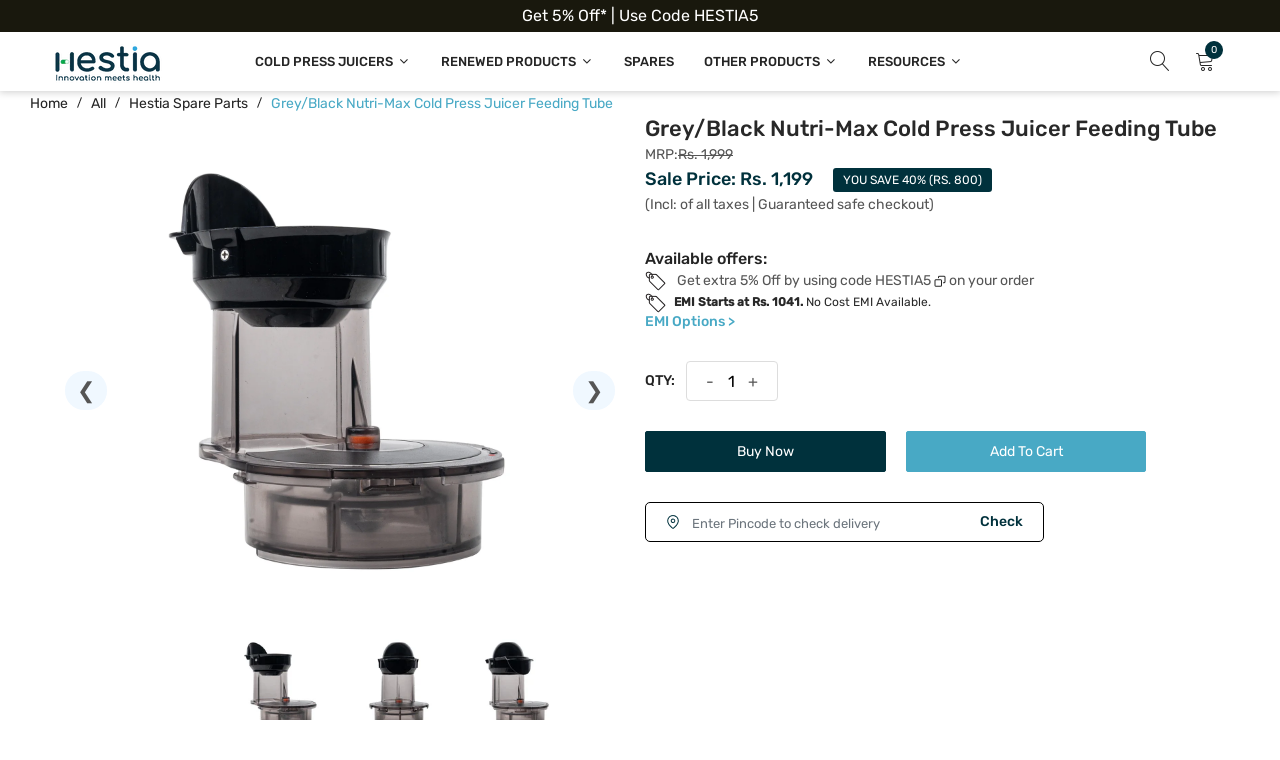

--- FILE ---
content_type: text/html; charset=utf-8
request_url: https://www.hestiaappliances.com/collections/hestia-spare-parts/products/grey-black-nutri-max-cold-press-juicer-feeding-tube
body_size: 51919
content:
<!doctype html>
<!--[if IE 9]> <html class="ie9 no-js supports-no-cookies" lang="en"> <![endif]-->
<!-- [if (gt IE 9)|!(IE)]><! -->
<html class="no-js supports-no-cookies" lang="en">
  <!-- <![endif] -->
  <head>
<script src='https://d24sh1msnqkirc.cloudfront.net/shopflo.bundle.js' async></script>

    <!-- Google tag (gtag.js) -->
    <script async src="https://www.googletagmanager.com/gtag/js?id=G-X1NRN93P6R"></script>
    <script>
      window.dataLayer = window.dataLayer || [];
      function gtag(){dataLayer.push(arguments);}
      gtag('js', new Date());

      gtag('config', 'G-X1NRN93P6R');
    </script>

    

    <meta name="facebook-domain-verification" content="5oiaci337i4bt2uqjkf6hyr4f4mcf3">
    <!-- Basic and Helper page needs -->
    <meta charset="utf-8">
    <meta http-equiv="X-UA-Compatible" content="IE=edge">
    <meta name="viewport" content="width=device-width,initial-scale=1">
    <meta name="theme-color" content="#48a9c5">
    <link rel="canonical" href="https://www.hestiaappliances.com/products/grey-black-nutri-max-cold-press-juicer-feeding-tube">

    
      <meta name="robots" content="index,follow">
    
    <!-- <script src="https://ajax.googleapis.com/ajax/libs/jquery/3.5.1/jquery.min.js"></script> --><link rel="shortcut icon" href="//www.hestiaappliances.com/cdn/shop/files/Icon-_MultiColor_32x32.png?v=1649321458" type="image/png"><!-- Title and description -->
    
    <title>
  Buy Grey/Black Nutri-Max Cold Press Juicer Feeding Tube Online - Hestia
  
  
  
  
  
  </title><meta name="description" content="Buy Grey/Black Nutri-Max Cold Press Juicer Feeding Tube Online at the Best Price from Hestia. Check product details, reviews &amp; more. Get the Best Offers and Discounts. Shop now!">
      <meta name="path" content="/collections/hestia-spare-parts/products/grey-black-nutri-max-cold-press-juicer-feeding-tube"><!-- Helpers -->

    <!-- /snippets/social-meta-tags.liquid -->


  <meta property="og:type" content="product">
  <meta property="og:title" content="Grey/Black Nutri-Max Cold Press Juicer Feeding Tube">
  
    <meta property="og:image" content="http://www.hestiaappliances.com/cdn/shop/products/DSC01486_grande.jpg?v=1672645241">
    <meta property="og:image:secure_url" content="https://www.hestiaappliances.com/cdn/shop/products/DSC01486_grande.jpg?v=1672645241">
  
    <meta property="og:image" content="http://www.hestiaappliances.com/cdn/shop/products/DSC01485_grande.jpg?v=1672645241">
    <meta property="og:image:secure_url" content="https://www.hestiaappliances.com/cdn/shop/products/DSC01485_grande.jpg?v=1672645241">
  
    <meta property="og:image" content="http://www.hestiaappliances.com/cdn/shop/products/DSC01487_grande.jpg?v=1672645241">
    <meta property="og:image:secure_url" content="https://www.hestiaappliances.com/cdn/shop/products/DSC01487_grande.jpg?v=1672645241">
  
  <meta property="og:description" content="">
  <meta property="og:price:amount" content="1,199">
  <meta property="og:price:currency" content="INR">

<meta property="og:url" content="https://www.hestiaappliances.com/products/grey-black-nutri-max-cold-press-juicer-feeding-tube">
<meta property="og:site_name" content="Hestiaappliances">




  <meta name="twitter:card" content="summary">


  <meta name="twitter:title" content="Grey/Black Nutri-Max Cold Press Juicer Feeding Tube">
  <meta name="twitter:description" content="">
  <meta name="twitter:image" content="https://www.hestiaappliances.com/cdn/shop/products/DSC01487_grande.jpg?v=1672645241">
  <meta name="twitter:image:width" content="600">
  <meta name="twitter:image:height" content="600">


  <!-- CSS -->
  <link rel="stylesheet" data-href="https://cdnjs.cloudflare.com/ajax/libs/font-awesome/6.0.0/css/all.min.css"/>

  <link rel="preload" href="//www.hestiaappliances.com/cdn/shop/t/125/assets/timber.scss.css?v=5995020597141823081722512649" as="style">
  <link rel="stylesheet" href="//www.hestiaappliances.com/cdn/shop/t/125/assets/timber.scss.css?v=5995020597141823081722512649" media="none" onload="this.media='all'">

<!-- Put all third-party CSS files in the vendor.css file and minify the files -->

<link rel="preload" href="//www.hestiaappliances.com/cdn/shop/t/125/assets/vendor.css?v=60452492412485155901722506851" as="style">
<link rel="stylesheet" href="//www.hestiaappliances.com/cdn/shop/t/125/assets/vendor.css?v=60452492412485155901722506851" media="none" onload="this.media='all'">

<!-- Link your style.css and responsive.css files below -->
<link rel="preload" href="//www.hestiaappliances.com/cdn/shop/t/125/assets/style.css?v=71548057949320922781722506851" as="style">
<link rel="stylesheet" href="//www.hestiaappliances.com/cdn/shop/t/125/assets/style.css?v=71548057949320922781722506851" media="none" onload="this.media='all'">


<!-- Theme Default CSS -->

<link rel="preload" href="//www.hestiaappliances.com/cdn/shop/t/125/assets/theme-default.css?v=112593926986736160351722506851" as="style">
<link rel="stylesheet" href="//www.hestiaappliances.com/cdn/shop/t/125/assets/theme-default.css?v=112593926986736160351722506851" media="none" onload="this.media='all'">


<!-- Make your theme CSS calls here -->
 
<link rel="preload" href="//www.hestiaappliances.com/cdn/shop/t/125/assets/theme-custom.css?v=48834568162595916771722506851" as="style">
<link rel="stylesheet" href="//www.hestiaappliances.com/cdn/shop/t/125/assets/theme-custom.css?v=48834568162595916771722506851" media="none" onload="this.media='all'">





<!-- Make your theme RTL CSS calls here -->

  <link rel="preload" href="//www.hestiaappliances.com/cdn/shop/t/125/assets/theme-responsive.css?v=47555946746942094171722506851" as="style">
  <link rel="stylesheet" href="//www.hestiaappliances.com/cdn/shop/t/125/assets/theme-responsive.css?v=47555946746942094171722506851" media="none" onload="this.media='all'">

<!-- Make all your dynamic CSS and Color calls here -->

  <link rel="preload" href="//www.hestiaappliances.com/cdn/shop/t/125/assets/skin-and-color.css?v=74582357934928890491759343344" as="style">
  <link rel="stylesheet" href="//www.hestiaappliances.com/cdn/shop/t/125/assets/skin-and-color.css?v=74582357934928890491759343344" media="none" onload="this.media='all'">

<!-- Custom CSS -->

  <link rel="preload" data-href="//www.hestiaappliances.com/cdn/shop/t/125/assets/dev.css?v=24843863184094377821722506851" as="style">
  <link rel="stylesheet" data-href="//www.hestiaappliances.com/cdn/shop/t/125/assets/dev.css?v=24843863184094377821722506851" media="none" onload="this.media='all'">

  <link rel="preload" data-href="//www.hestiaappliances.com/cdn/shop/t/125/assets/homePage-additional-sections.css?v=108218042457124931722506851" as="style">
  <link rel="stylesheet" data-href="//www.hestiaappliances.com/cdn/shop/t/125/assets/homePage-additional-sections.css?v=108218042457124931722506851" media="none" onload="this.media='all'">
<link rel="preconnect" href="https://fonts.googleapis.com">
    <link rel="preconnect" href="https://fonts.gstatic.com" crossorigin>
    <link
      data-href="https://fonts.googleapis.com/css2?family=Comfortaa:wght@300;400;500;600;700&display=swap"
      rel="stylesheet"
    >
    <!-- Header hook for plugins -->
    
    <img width="99999" height="99999" style="pointer-events: none; position: absolute; top: 0; left: 0; width: 96vw; height: 96vh; max-width: 99vw; max-height: 99vh;"  src="[data-uri]">
<link rel="dns-prefetch" href="https://code.jquery.com" crossorigin>
<link rel="dns-prefetch" href="https://www.google.com" crossorigin>
<link rel="dns-prefetch"href="https://www.googletagmanager.com" crossorigin>
<link rel="dns-prefetch" href="https://www.googleadservices.com" crossorigin>
<link rel="dns-prefetch" href="https://www.google-analytics.com" crossorigin>
<link rel="dns-prefetch"href="https://googleads.g.doubleclick.net" crossorigin>
<link rel="dns-prefetch" href="https://www.facebook.com" crossorigin>
<link rel="dns-prefetch" data-href="https://connect.facebook.net" crossorigin>
<link rel="dns-prefetch" href="https://polyfill-fastly.net" crossorigin>
<link rel="dns-prefetch" href="https://cdnjs.cloudflare.com" crossorigin>
<link rel="dns-prefetch" href="https://cdn.jsdelivr.net" crossorigin>
<link rel="dns-prefetch" href="https://instafeed.nfcube.com" crossorigin>
<link rel="dns-prefetch" href="https://satcb.azureedge.net" crossorigin>
<link rel="dns-prefetch" href="https://ajax.googleapis.com" crossorigin>

<link rel="preconnect" href="//fonts.shopifycdn.com/" crossorigin>
<link rel="preconnect" href="//cdn.shopify.com/" crossorigin>
<link rel="preconnect" href="//v.shopify.com/" crossorigin>
<link rel="dns-prefetch" href="//www.hestiaappliances.com" crossorigin>
<link rel="dns-prefetch" href="//hestiaappliances.myshopify.com" crossorigin>
<link rel="dns-prefetch" href="//cdn.shopify.com" crossorigin>
<link rel="dns-prefetch" href="//v.shopify.com" crossorigin>
<link rel="dns-prefetch" href="//fonts.shopifycdn.com" crossorigin>
<link rel="preconnect" href="https://cdn.shopify.com" crossorigin>
<link rel="preconnect" href="https://fonts.shopifycdn.com" crossorigin>
<link rel="preconnect" href="https://v.shopify.com" />








<script>window.performance && window.performance.mark && window.performance.mark('shopify.content_for_header.start');</script><meta name="facebook-domain-verification" content="dn1cgjt4yckfsvks5fakyiv40xgyv9">
<meta id="shopify-digital-wallet" name="shopify-digital-wallet" content="/54882861165/digital_wallets/dialog">
<link rel="alternate" type="application/json+oembed" href="https://www.hestiaappliances.com/products/grey-black-nutri-max-cold-press-juicer-feeding-tube.oembed">
<script async="async" src="/checkouts/internal/preloads.js?locale=en-IN"></script>
<script id="shopify-features" type="application/json">{"accessToken":"4579a53834b4cadae2ab8effce7257d0","betas":["rich-media-storefront-analytics"],"domain":"www.hestiaappliances.com","predictiveSearch":true,"shopId":54882861165,"locale":"en"}</script>
<script>var Shopify = Shopify || {};
Shopify.shop = "hestiaappliances.myshopify.com";
Shopify.locale = "en";
Shopify.currency = {"active":"INR","rate":"1.0"};
Shopify.country = "IN";
Shopify.theme = {"name":"Version 12: Extended Warranty","id":169885139240,"schema_name":null,"schema_version":null,"theme_store_id":null,"role":"main"};
Shopify.theme.handle = "null";
Shopify.theme.style = {"id":null,"handle":null};
Shopify.cdnHost = "www.hestiaappliances.com/cdn";
Shopify.routes = Shopify.routes || {};
Shopify.routes.root = "/";</script>
<script type="module">!function(o){(o.Shopify=o.Shopify||{}).modules=!0}(window);</script>
<script>!function(o){function n(){var o=[];function n(){o.push(Array.prototype.slice.apply(arguments))}return n.q=o,n}var t=o.Shopify=o.Shopify||{};t.loadFeatures=n(),t.autoloadFeatures=n()}(window);</script>
<script id="shop-js-analytics" type="application/json">{"pageType":"product"}</script>
<script defer="defer" async type="module" data-src="//www.hestiaappliances.com/cdn/shopifycloud/shop-js/modules/v2/client.init-shop-cart-sync_C5BV16lS.en.esm.js"></script>
<script defer="defer" async type="module" data-src="//www.hestiaappliances.com/cdn/shopifycloud/shop-js/modules/v2/chunk.common_CygWptCX.esm.js"></script>
<script type="module">
  await import("//www.hestiaappliances.com/cdn/shopifycloud/shop-js/modules/v2/client.init-shop-cart-sync_C5BV16lS.en.esm.js");
await import("//www.hestiaappliances.com/cdn/shopifycloud/shop-js/modules/v2/chunk.common_CygWptCX.esm.js");

  window.Shopify.SignInWithShop?.initShopCartSync?.({"fedCMEnabled":true,"windoidEnabled":true});

</script>
<script>(function() {
  var isLoaded = false;
  function asyncLoad() {
    if (isLoaded) return;
    isLoaded = true;
    var urls = ["https:\/\/www.hestiaappliances.com\/apps\/giraffly-trust\/trust-worker-6881dcc6e214bcdf54194dd2fc91a23f53b8da86.js?v=20220109170533\u0026shop=hestiaappliances.myshopify.com","https:\/\/script.shopflo.co\/js\/shopflo.bundle.js?shop=hestiaappliances.myshopify.com","https:\/\/rio.pwztag.com\/rio.js?shop=hestiaappliances.myshopify.com","https:\/\/marketing.contlo.com\/js\/contlo_messaging_v3.js?v=4\u0026shop_id=265195417a8ec11259abf62e6a59b564\u0026shop=hestiaappliances.myshopify.com"];
    for (var i = 0; i < urls.length; i++) {
      var s = document.createElement('script');
      s.type = 'text/javascript';
      s.async = true;
      s.src = urls[i];
      var x = document.getElementsByTagName('script')[0];
      x.parentNode.insertBefore(s, x);
    }
  };
  document.addEventListener('asyncLazyLoad',function(event){asyncLoad();});if(window.attachEvent) {
    window.attachEvent('onload', function(){});
  } else {
    window.addEventListener('load', function(){}, false);
  }
})();</script>
<script id="__st">var __st={"a":54882861165,"offset":19800,"reqid":"be5f1e44-0023-4d69-befa-76c0407aa97d-1768818968","pageurl":"www.hestiaappliances.com\/collections\/hestia-spare-parts\/products\/grey-black-nutri-max-cold-press-juicer-feeding-tube","u":"94aeb0226760","p":"product","rtyp":"product","rid":8059851735336};</script>
<script>window.ShopifyPaypalV4VisibilityTracking = true;</script>
<script id="captcha-bootstrap">!function(){'use strict';const t='contact',e='account',n='new_comment',o=[[t,t],['blogs',n],['comments',n],[t,'customer']],c=[[e,'customer_login'],[e,'guest_login'],[e,'recover_customer_password'],[e,'create_customer']],r=t=>t.map((([t,e])=>`form[action*='/${t}']:not([data-nocaptcha='true']) input[name='form_type'][value='${e}']`)).join(','),a=t=>()=>t?[...document.querySelectorAll(t)].map((t=>t.form)):[];function s(){const t=[...o],e=r(t);return a(e)}const i='password',u='form_key',d=['recaptcha-v3-token','g-recaptcha-response','h-captcha-response',i],f=()=>{try{return window.sessionStorage}catch{return}},m='__shopify_v',_=t=>t.elements[u];function p(t,e,n=!1){try{const o=window.sessionStorage,c=JSON.parse(o.getItem(e)),{data:r}=function(t){const{data:e,action:n}=t;return t[m]||n?{data:e,action:n}:{data:t,action:n}}(c);for(const[e,n]of Object.entries(r))t.elements[e]&&(t.elements[e].value=n);n&&o.removeItem(e)}catch(o){console.error('form repopulation failed',{error:o})}}const l='form_type',E='cptcha';function T(t){t.dataset[E]=!0}const w=window,h=w.document,L='Shopify',v='ce_forms',y='captcha';let A=!1;((t,e)=>{const n=(g='f06e6c50-85a8-45c8-87d0-21a2b65856fe',I='https://cdn.shopify.com/shopifycloud/storefront-forms-hcaptcha/ce_storefront_forms_captcha_hcaptcha.v1.5.2.iife.js',D={infoText:'Protected by hCaptcha',privacyText:'Privacy',termsText:'Terms'},(t,e,n)=>{const o=w[L][v],c=o.bindForm;if(c)return c(t,g,e,D).then(n);var r;o.q.push([[t,g,e,D],n]),r=I,A||(h.body.append(Object.assign(h.createElement('script'),{id:'captcha-provider',async:!0,src:r})),A=!0)});var g,I,D;w[L]=w[L]||{},w[L][v]=w[L][v]||{},w[L][v].q=[],w[L][y]=w[L][y]||{},w[L][y].protect=function(t,e){n(t,void 0,e),T(t)},Object.freeze(w[L][y]),function(t,e,n,w,h,L){const[v,y,A,g]=function(t,e,n){const i=e?o:[],u=t?c:[],d=[...i,...u],f=r(d),m=r(i),_=r(d.filter((([t,e])=>n.includes(e))));return[a(f),a(m),a(_),s()]}(w,h,L),I=t=>{const e=t.target;return e instanceof HTMLFormElement?e:e&&e.form},D=t=>v().includes(t);t.addEventListener('submit',(t=>{const e=I(t);if(!e)return;const n=D(e)&&!e.dataset.hcaptchaBound&&!e.dataset.recaptchaBound,o=_(e),c=g().includes(e)&&(!o||!o.value);(n||c)&&t.preventDefault(),c&&!n&&(function(t){try{if(!f())return;!function(t){const e=f();if(!e)return;const n=_(t);if(!n)return;const o=n.value;o&&e.removeItem(o)}(t);const e=Array.from(Array(32),(()=>Math.random().toString(36)[2])).join('');!function(t,e){_(t)||t.append(Object.assign(document.createElement('input'),{type:'hidden',name:u})),t.elements[u].value=e}(t,e),function(t,e){const n=f();if(!n)return;const o=[...t.querySelectorAll(`input[type='${i}']`)].map((({name:t})=>t)),c=[...d,...o],r={};for(const[a,s]of new FormData(t).entries())c.includes(a)||(r[a]=s);n.setItem(e,JSON.stringify({[m]:1,action:t.action,data:r}))}(t,e)}catch(e){console.error('failed to persist form',e)}}(e),e.submit())}));const S=(t,e)=>{t&&!t.dataset[E]&&(n(t,e.some((e=>e===t))),T(t))};for(const o of['focusin','change'])t.addEventListener(o,(t=>{const e=I(t);D(e)&&S(e,y())}));const B=e.get('form_key'),M=e.get(l),P=B&&M;t.addEventListener('DOMContentLoaded',(()=>{const t=y();if(P)for(const e of t)e.elements[l].value===M&&p(e,B);[...new Set([...A(),...v().filter((t=>'true'===t.dataset.shopifyCaptcha))])].forEach((e=>S(e,t)))}))}(h,new URLSearchParams(w.location.search),n,t,e,['guest_login'])})(!0,!0)}();</script>
<script integrity="sha256-4kQ18oKyAcykRKYeNunJcIwy7WH5gtpwJnB7kiuLZ1E=" data-source-attribution="shopify.loadfeatures" defer="defer" data-src="//www.hestiaappliances.com/cdn/shopifycloud/storefront/assets/storefront/load_feature-a0a9edcb.js" crossorigin="anonymous"></script>
<script data-source-attribution="shopify.dynamic_checkout.dynamic.init">var Shopify=Shopify||{};Shopify.PaymentButton=Shopify.PaymentButton||{isStorefrontPortableWallets:!0,init:function(){window.Shopify.PaymentButton.init=function(){};var t=document.createElement("script");t.data-src="https://www.hestiaappliances.com/cdn/shopifycloud/portable-wallets/latest/portable-wallets.en.js",t.type="module",document.head.appendChild(t)}};
</script>
<script data-source-attribution="shopify.dynamic_checkout.buyer_consent">
  function portableWalletsHideBuyerConsent(e){var t=document.getElementById("shopify-buyer-consent"),n=document.getElementById("shopify-subscription-policy-button");t&&n&&(t.classList.add("hidden"),t.setAttribute("aria-hidden","true"),n.removeEventListener("click",e))}function portableWalletsShowBuyerConsent(e){var t=document.getElementById("shopify-buyer-consent"),n=document.getElementById("shopify-subscription-policy-button");t&&n&&(t.classList.remove("hidden"),t.removeAttribute("aria-hidden"),n.addEventListener("click",e))}window.Shopify?.PaymentButton&&(window.Shopify.PaymentButton.hideBuyerConsent=portableWalletsHideBuyerConsent,window.Shopify.PaymentButton.showBuyerConsent=portableWalletsShowBuyerConsent);
</script>
<script data-source-attribution="shopify.dynamic_checkout.cart.bootstrap">document.addEventListener("DOMContentLoaded",(function(){function t(){return document.querySelector("shopify-accelerated-checkout-cart, shopify-accelerated-checkout")}if(t())Shopify.PaymentButton.init();else{new MutationObserver((function(e,n){t()&&(Shopify.PaymentButton.init(),n.disconnect())})).observe(document.body,{childList:!0,subtree:!0})}}));
</script>

<script>window.performance && window.performance.mark && window.performance.mark('shopify.content_for_header.end');</script>

    <style>
        .article-conntent h2 strong{
              font-size: 24px;
          margin-bottom: 0;
      /*     margin-top: 25px; */
          font-weight: 500 !important;
        }
        .article-conntent h2{
              font-size: 24px;
          margin-bottom: 0;
      /*     margin-top: 25px; */
          font-weight: 500 !important;
        }
        .article-conntent h3{
              font-size: 24px;
          margin-bottom: 0;
      /*     margin-top: 25px; */
          font-weight: 500 !important;
        }
         .article-conntent h2 span{
              font-size: 24px;
          margin-bottom: 0;
      /*     margin-top: 25px; */
          font-weight: 500 !important;
        }
         .article-conntent h3 strong{
              font-size: 24px;
          margin-bottom: 0;
      /*     margin-top: 25px; */
          font-weight: 500 !important;
        }
    </style>
    <!-- buy-now button free gift addition | TW -->
    <style>
      div.giraffly-right-Bar-Preview-Example{
        display:none!important;
      }
      .wrapper>main{
        overflow-x:hidden;
      }
      /*     #buy_it_now{
      margin-left: 15px;
      background: #242424!important;
      font-size: 14px!important;
      font-weight: 400!important;
      text-transform: capitalize;
      padding: 9px 25px!important;
      color: #fff;
      border-radius: 0.25rem;
      line-height: 1.5;
      }
      @media (min-width: 768px) and (max-width: 991px){
      #buy_it_now {
      margin-left: 0;
      margin-top: 15px;
      padding: 13px 71px!important;
      } */
    </style>
    <script>
      // Add a global variable *before* yett is loaded.
      var YETT_BLACKLIST = [
      /https:\/\/connect\.facebook\.net\/signals\/config\/464265018377940\?v\=2\.9\.90\&r\=stable/,
      /https:\/\/cdnjs\.cloudflare\.com\/ajax\/libs\/mustache\.js\/3.1.0\/mustache.js/,
      /https:\/\/connect.facebook.net/,
      /https:\/\/cdn.judge.me\/shopify_v2.js/,
      /https:\/\/cdn\.bitespeed\.co/,
      /https:\/\/js\.smile\.io/,
      /https:\/\/omnisnippet1\.com/,
      /https:\/\/omnisnippet1.com/,
      /https:\/\/satcb\.azureedge\.net/,
      /https:\/\/instafeed\.nfcube\.com/,
      /https:\/\/cdn\.secomapp\.com/,
      /https:\/\/preorder\-now\.herokuapp\.com/,
      /https:\/\/codeblackbelt\.com/,
      /https:\/\/reviews.contlo.com/,
      /https:\/\/marketing\.contlo\.com/,
      /https:\/\/dttrk.com/,
      /https:\/\/app\.posthog\.com\/static\/array\.js/,
      /https:\/\/d3ithgl79uu5su\.cloudfront\.net/
      ]
    </script>
    <script src="//www.hestiaappliances.com/cdn/shop/t/125/assets/blockUnblock.js?v=131602190500172244651722506851"></script>

    <script src="//www.hestiaappliances.com/cdn/shop/t/125/assets/jquery.min.js?v=115860211936397945481722506851"></script>

    <!-- Graas -->
    <!-- Google Tag Manager -->
    <script>
      (function(w,d,s,l,i){w[l]=w[l]||[];w[l].push({'gtm.start':
      new Date().getTime(),event:'gtm.js'});var f=d.getElementsByTagName(s)[0],
      j=d.createElement(s),dl=l!='dataLayer'?'&l='+l:'';j.async=true;j.src=
      'https://www.googletagmanager.com/gtm.js?id='+i+dl;f.parentNode.insertBefore(j,f);
      })(window,document,'script','dataLayer','GTM-T7G9F5F');
    </script>
    <!-- End Google Tag Manager -->
    <!-- End Graas -->

    <link href="//www.hestiaappliances.com/cdn/shop/t/125/assets/custom-il.css?v=123273324820106756331722506851" rel="stylesheet" type="text/css" media="all" />
  <!-- BEGIN app block: shopify://apps/judge-me-reviews/blocks/judgeme_core/61ccd3b1-a9f2-4160-9fe9-4fec8413e5d8 --><!-- Start of Judge.me Core -->






<link rel="dns-prefetch" href="https://cdnwidget.judge.me">
<link rel="dns-prefetch" href="https://cdn.judge.me">
<link rel="dns-prefetch" href="https://cdn1.judge.me">
<link rel="dns-prefetch" href="https://api.judge.me">

<script data-cfasync='false' class='jdgm-settings-script'>window.jdgmSettings={"pagination":5,"disable_web_reviews":true,"badge_no_review_text":"No reviews","badge_n_reviews_text":"{{ n }} review/reviews","badge_star_color":"#ffcc00","hide_badge_preview_if_no_reviews":true,"badge_hide_text":false,"enforce_center_preview_badge":false,"widget_title":"Customer Reviews","widget_open_form_text":"Write a review","widget_close_form_text":"Cancel review","widget_refresh_page_text":"Refresh page","widget_summary_text":"Based on {{ number_of_reviews }} review/reviews","widget_no_review_text":"Be the first to write a review","widget_name_field_text":"Display name","widget_verified_name_field_text":"Verified Name (public)","widget_name_placeholder_text":"Display name","widget_required_field_error_text":"This field is required.","widget_email_field_text":"Email address","widget_verified_email_field_text":"Verified Email (private, can not be edited)","widget_email_placeholder_text":"Your email address","widget_email_field_error_text":"Please enter a valid email address.","widget_rating_field_text":"Rating","widget_review_title_field_text":"Review Title","widget_review_title_placeholder_text":"Give your review a title","widget_review_body_field_text":"Review content","widget_review_body_placeholder_text":"Start writing here...","widget_pictures_field_text":"Picture/Video (optional)","widget_submit_review_text":"Submit Review","widget_submit_verified_review_text":"Submit Verified Review","widget_submit_success_msg_with_auto_publish":"Thank you! Please refresh the page in a few moments to see your review. You can remove or edit your review by logging into \u003ca href='https://judge.me/login' target='_blank' rel='nofollow noopener'\u003eJudge.me\u003c/a\u003e","widget_submit_success_msg_no_auto_publish":"Thank you! Your review will be published as soon as it is approved by the shop admin. You can remove or edit your review by logging into \u003ca href='https://judge.me/login' target='_blank' rel='nofollow noopener'\u003eJudge.me\u003c/a\u003e","widget_show_default_reviews_out_of_total_text":"Showing {{ n_reviews_shown }} out of {{ n_reviews }} reviews.","widget_show_all_link_text":"Show all","widget_show_less_link_text":"Show less","widget_author_said_text":"{{ reviewer_name }} said:","widget_days_text":"{{ n }} days ago","widget_weeks_text":"{{ n }} week/weeks ago","widget_months_text":"{{ n }} month/months ago","widget_years_text":"{{ n }} year/years ago","widget_yesterday_text":"Yesterday","widget_today_text":"Today","widget_replied_text":"\u003e\u003e {{ shop_name }} replied:","widget_read_more_text":"Read more","widget_reviewer_name_as_initial":"","widget_rating_filter_color":"#fbcd0a","widget_rating_filter_see_all_text":"See all reviews","widget_sorting_most_recent_text":"Most Recent","widget_sorting_highest_rating_text":"Highest Rating","widget_sorting_lowest_rating_text":"Lowest Rating","widget_sorting_with_pictures_text":"Only Pictures","widget_sorting_most_helpful_text":"Most Helpful","widget_open_question_form_text":"Ask a question","widget_reviews_subtab_text":"Reviews","widget_questions_subtab_text":"Questions","widget_question_label_text":"Question","widget_answer_label_text":"Answer","widget_question_placeholder_text":"Write your question here","widget_submit_question_text":"Submit Question","widget_question_submit_success_text":"Thank you for your question! We will notify you once it gets answered.","widget_star_color":"#ffcc00","verified_badge_text":"Verified","verified_badge_bg_color":"","verified_badge_text_color":"","verified_badge_placement":"left-of-reviewer-name","widget_review_max_height":"","widget_hide_border":false,"widget_social_share":false,"widget_thumb":false,"widget_review_location_show":false,"widget_location_format":"","all_reviews_include_out_of_store_products":true,"all_reviews_out_of_store_text":"(out of store)","all_reviews_pagination":100,"all_reviews_product_name_prefix_text":"about","enable_review_pictures":true,"enable_question_anwser":false,"widget_theme":"default","review_date_format":"mm/dd/yyyy","default_sort_method":"most-recent","widget_product_reviews_subtab_text":"Product Reviews","widget_shop_reviews_subtab_text":"Shop Reviews","widget_other_products_reviews_text":"Reviews for other products","widget_store_reviews_subtab_text":"Store reviews","widget_no_store_reviews_text":"This store hasn't received any reviews yet","widget_web_restriction_product_reviews_text":"This product hasn't received any reviews yet","widget_no_items_text":"No items found","widget_show_more_text":"Show more","widget_write_a_store_review_text":"Write a Store Review","widget_other_languages_heading":"Reviews in Other Languages","widget_translate_review_text":"Translate review to {{ language }}","widget_translating_review_text":"Translating...","widget_show_original_translation_text":"Show original ({{ language }})","widget_translate_review_failed_text":"Review couldn't be translated.","widget_translate_review_retry_text":"Retry","widget_translate_review_try_again_later_text":"Try again later","show_product_url_for_grouped_product":false,"widget_sorting_pictures_first_text":"Pictures First","show_pictures_on_all_rev_page_mobile":false,"show_pictures_on_all_rev_page_desktop":false,"floating_tab_hide_mobile_install_preference":false,"floating_tab_button_name":"★ Reviews","floating_tab_title":"Let customers speak for us","floating_tab_button_color":"","floating_tab_button_background_color":"","floating_tab_url":"","floating_tab_url_enabled":false,"floating_tab_tab_style":"text","all_reviews_text_badge_text":"Customers rate us {{ shop.metafields.judgeme.all_reviews_rating | round: 1 }}/5 based on {{ shop.metafields.judgeme.all_reviews_count }} reviews.","all_reviews_text_badge_text_branded_style":"{{ shop.metafields.judgeme.all_reviews_rating | round: 1 }} out of 5 stars based on {{ shop.metafields.judgeme.all_reviews_count }} reviews","is_all_reviews_text_badge_a_link":false,"show_stars_for_all_reviews_text_badge":false,"all_reviews_text_badge_url":"","all_reviews_text_style":"text","all_reviews_text_color_style":"judgeme_brand_color","all_reviews_text_color":"#108474","all_reviews_text_show_jm_brand":true,"featured_carousel_show_header":true,"featured_carousel_title":"Let customers speak for us","testimonials_carousel_title":"Customers are saying","videos_carousel_title":"Real customer stories","cards_carousel_title":"Customers are saying","featured_carousel_count_text":"from {{ n }} reviews","featured_carousel_add_link_to_all_reviews_page":false,"featured_carousel_url":"","featured_carousel_show_images":true,"featured_carousel_autoslide_interval":5,"featured_carousel_arrows_on_the_sides":false,"featured_carousel_height":250,"featured_carousel_width":80,"featured_carousel_image_size":0,"featured_carousel_image_height":250,"featured_carousel_arrow_color":"#eeeeee","verified_count_badge_style":"vintage","verified_count_badge_orientation":"horizontal","verified_count_badge_color_style":"judgeme_brand_color","verified_count_badge_color":"#108474","is_verified_count_badge_a_link":false,"verified_count_badge_url":"","verified_count_badge_show_jm_brand":true,"widget_rating_preset_default":5,"widget_first_sub_tab":"product-reviews","widget_show_histogram":true,"widget_histogram_use_custom_color":false,"widget_pagination_use_custom_color":false,"widget_star_use_custom_color":false,"widget_verified_badge_use_custom_color":false,"widget_write_review_use_custom_color":false,"picture_reminder_submit_button":"Upload Pictures","enable_review_videos":false,"mute_video_by_default":false,"widget_sorting_videos_first_text":"Videos First","widget_review_pending_text":"Pending","featured_carousel_items_for_large_screen":3,"social_share_options_order":"Facebook,Twitter","remove_microdata_snippet":false,"disable_json_ld":false,"enable_json_ld_products":false,"preview_badge_show_question_text":false,"preview_badge_no_question_text":"No questions","preview_badge_n_question_text":"{{ number_of_questions }} question/questions","qa_badge_show_icon":false,"qa_badge_position":"same-row","remove_judgeme_branding":false,"widget_add_search_bar":false,"widget_search_bar_placeholder":"Search","widget_sorting_verified_only_text":"Verified only","featured_carousel_theme":"default","featured_carousel_show_rating":true,"featured_carousel_show_title":true,"featured_carousel_show_body":true,"featured_carousel_show_date":false,"featured_carousel_show_reviewer":true,"featured_carousel_show_product":false,"featured_carousel_header_background_color":"#108474","featured_carousel_header_text_color":"#ffffff","featured_carousel_name_product_separator":"reviewed","featured_carousel_full_star_background":"#108474","featured_carousel_empty_star_background":"#dadada","featured_carousel_vertical_theme_background":"#f9fafb","featured_carousel_verified_badge_enable":false,"featured_carousel_verified_badge_color":"#108474","featured_carousel_border_style":"round","featured_carousel_review_line_length_limit":3,"featured_carousel_more_reviews_button_text":"Read more reviews","featured_carousel_view_product_button_text":"View product","all_reviews_page_load_reviews_on":"scroll","all_reviews_page_load_more_text":"Load More Reviews","disable_fb_tab_reviews":false,"enable_ajax_cdn_cache":false,"widget_public_name_text":"displayed publicly like","default_reviewer_name":"John Smith","default_reviewer_name_has_non_latin":true,"widget_reviewer_anonymous":"Anonymous","medals_widget_title":"Judge.me Review Medals","medals_widget_background_color":"#f9fafb","medals_widget_position":"footer_all_pages","medals_widget_border_color":"#f9fafb","medals_widget_verified_text_position":"left","medals_widget_use_monochromatic_version":false,"medals_widget_elements_color":"#108474","show_reviewer_avatar":true,"widget_invalid_yt_video_url_error_text":"Not a YouTube video URL","widget_max_length_field_error_text":"Please enter no more than {0} characters.","widget_show_country_flag":false,"widget_show_collected_via_shop_app":true,"widget_verified_by_shop_badge_style":"light","widget_verified_by_shop_text":"Verified by Shop","widget_show_photo_gallery":false,"widget_load_with_code_splitting":true,"widget_ugc_install_preference":false,"widget_ugc_title":"Made by us, Shared by you","widget_ugc_subtitle":"Tag us to see your picture featured in our page","widget_ugc_arrows_color":"#ffffff","widget_ugc_primary_button_text":"Buy Now","widget_ugc_primary_button_background_color":"#108474","widget_ugc_primary_button_text_color":"#ffffff","widget_ugc_primary_button_border_width":"0","widget_ugc_primary_button_border_style":"none","widget_ugc_primary_button_border_color":"#108474","widget_ugc_primary_button_border_radius":"25","widget_ugc_secondary_button_text":"Load More","widget_ugc_secondary_button_background_color":"#ffffff","widget_ugc_secondary_button_text_color":"#108474","widget_ugc_secondary_button_border_width":"2","widget_ugc_secondary_button_border_style":"solid","widget_ugc_secondary_button_border_color":"#108474","widget_ugc_secondary_button_border_radius":"25","widget_ugc_reviews_button_text":"View Reviews","widget_ugc_reviews_button_background_color":"#ffffff","widget_ugc_reviews_button_text_color":"#108474","widget_ugc_reviews_button_border_width":"2","widget_ugc_reviews_button_border_style":"solid","widget_ugc_reviews_button_border_color":"#108474","widget_ugc_reviews_button_border_radius":"25","widget_ugc_reviews_button_link_to":"judgeme-reviews-page","widget_ugc_show_post_date":true,"widget_ugc_max_width":"800","widget_rating_metafield_value_type":true,"widget_primary_color":"#108474","widget_enable_secondary_color":false,"widget_secondary_color":"#edf5f5","widget_summary_average_rating_text":"{{ average_rating }} out of 5","widget_media_grid_title":"Customer photos \u0026 videos","widget_media_grid_see_more_text":"See more","widget_round_style":false,"widget_show_product_medals":true,"widget_verified_by_judgeme_text":"Verified by Judge.me","widget_show_store_medals":true,"widget_verified_by_judgeme_text_in_store_medals":"Verified by Judge.me","widget_media_field_exceed_quantity_message":"Sorry, we can only accept {{ max_media }} for one review.","widget_media_field_exceed_limit_message":"{{ file_name }} is too large, please select a {{ media_type }} less than {{ size_limit }}MB.","widget_review_submitted_text":"Review Submitted!","widget_question_submitted_text":"Question Submitted!","widget_close_form_text_question":"Cancel","widget_write_your_answer_here_text":"Write your answer here","widget_enabled_branded_link":true,"widget_show_collected_by_judgeme":true,"widget_reviewer_name_color":"","widget_write_review_text_color":"","widget_write_review_bg_color":"","widget_collected_by_judgeme_text":"collected by Judge.me","widget_pagination_type":"standard","widget_load_more_text":"Load More","widget_load_more_color":"#108474","widget_full_review_text":"Full Review","widget_read_more_reviews_text":"Read More Reviews","widget_read_questions_text":"Read Questions","widget_questions_and_answers_text":"Questions \u0026 Answers","widget_verified_by_text":"Verified by","widget_verified_text":"Verified","widget_number_of_reviews_text":"{{ number_of_reviews }} reviews","widget_back_button_text":"Back","widget_next_button_text":"Next","widget_custom_forms_filter_button":"Filters","custom_forms_style":"vertical","widget_show_review_information":false,"how_reviews_are_collected":"How reviews are collected?","widget_show_review_keywords":false,"widget_gdpr_statement":"How we use your data: We'll only contact you about the review you left, and only if necessary. By submitting your review, you agree to Judge.me's \u003ca href='https://judge.me/terms' target='_blank' rel='nofollow noopener'\u003eterms\u003c/a\u003e, \u003ca href='https://judge.me/privacy' target='_blank' rel='nofollow noopener'\u003eprivacy\u003c/a\u003e and \u003ca href='https://judge.me/content-policy' target='_blank' rel='nofollow noopener'\u003econtent\u003c/a\u003e policies.","widget_multilingual_sorting_enabled":false,"widget_translate_review_content_enabled":false,"widget_translate_review_content_method":"manual","popup_widget_review_selection":"automatically_with_pictures","popup_widget_round_border_style":true,"popup_widget_show_title":true,"popup_widget_show_body":true,"popup_widget_show_reviewer":false,"popup_widget_show_product":true,"popup_widget_show_pictures":true,"popup_widget_use_review_picture":true,"popup_widget_show_on_home_page":true,"popup_widget_show_on_product_page":true,"popup_widget_show_on_collection_page":true,"popup_widget_show_on_cart_page":true,"popup_widget_position":"bottom_left","popup_widget_first_review_delay":5,"popup_widget_duration":5,"popup_widget_interval":5,"popup_widget_review_count":5,"popup_widget_hide_on_mobile":true,"review_snippet_widget_round_border_style":true,"review_snippet_widget_card_color":"#FFFFFF","review_snippet_widget_slider_arrows_background_color":"#FFFFFF","review_snippet_widget_slider_arrows_color":"#000000","review_snippet_widget_star_color":"#108474","show_product_variant":false,"all_reviews_product_variant_label_text":"Variant: ","widget_show_verified_branding":false,"widget_ai_summary_title":"Customers say","widget_ai_summary_disclaimer":"AI-powered review summary based on recent customer reviews","widget_show_ai_summary":false,"widget_show_ai_summary_bg":false,"widget_show_review_title_input":true,"redirect_reviewers_invited_via_email":"review_widget","request_store_review_after_product_review":false,"request_review_other_products_in_order":false,"review_form_color_scheme":"default","review_form_corner_style":"square","review_form_star_color":{},"review_form_text_color":"#333333","review_form_background_color":"#ffffff","review_form_field_background_color":"#fafafa","review_form_button_color":{},"review_form_button_text_color":"#ffffff","review_form_modal_overlay_color":"#000000","review_content_screen_title_text":"How would you rate this product?","review_content_introduction_text":"We would love it if you would share a bit about your experience.","store_review_form_title_text":"How would you rate this store?","store_review_form_introduction_text":"We would love it if you would share a bit about your experience.","show_review_guidance_text":true,"one_star_review_guidance_text":"Poor","five_star_review_guidance_text":"Great","customer_information_screen_title_text":"About you","customer_information_introduction_text":"Please tell us more about you.","custom_questions_screen_title_text":"Your experience in more detail","custom_questions_introduction_text":"Here are a few questions to help us understand more about your experience.","review_submitted_screen_title_text":"Thanks for your review!","review_submitted_screen_thank_you_text":"We are processing it and it will appear on the store soon.","review_submitted_screen_email_verification_text":"Please confirm your email by clicking the link we just sent you. This helps us keep reviews authentic.","review_submitted_request_store_review_text":"Would you like to share your experience of shopping with us?","review_submitted_review_other_products_text":"Would you like to review these products?","store_review_screen_title_text":"Would you like to share your experience of shopping with us?","store_review_introduction_text":"We value your feedback and use it to improve. Please share any thoughts or suggestions you have.","reviewer_media_screen_title_picture_text":"Share a picture","reviewer_media_introduction_picture_text":"Upload a photo to support your review.","reviewer_media_screen_title_video_text":"Share a video","reviewer_media_introduction_video_text":"Upload a video to support your review.","reviewer_media_screen_title_picture_or_video_text":"Share a picture or video","reviewer_media_introduction_picture_or_video_text":"Upload a photo or video to support your review.","reviewer_media_youtube_url_text":"Paste your Youtube URL here","advanced_settings_next_step_button_text":"Next","advanced_settings_close_review_button_text":"Close","modal_write_review_flow":false,"write_review_flow_required_text":"Required","write_review_flow_privacy_message_text":"We respect your privacy.","write_review_flow_anonymous_text":"Post review as anonymous","write_review_flow_visibility_text":"This won't be visible to other customers.","write_review_flow_multiple_selection_help_text":"Select as many as you like","write_review_flow_single_selection_help_text":"Select one option","write_review_flow_required_field_error_text":"This field is required","write_review_flow_invalid_email_error_text":"Please enter a valid email address","write_review_flow_max_length_error_text":"Max. {{ max_length }} characters.","write_review_flow_media_upload_text":"\u003cb\u003eClick to upload\u003c/b\u003e or drag and drop","write_review_flow_gdpr_statement":"We'll only contact you about your review if necessary. By submitting your review, you agree to our \u003ca href='https://judge.me/terms' target='_blank' rel='nofollow noopener'\u003eterms and conditions\u003c/a\u003e and \u003ca href='https://judge.me/privacy' target='_blank' rel='nofollow noopener'\u003eprivacy policy\u003c/a\u003e.","rating_only_reviews_enabled":false,"show_negative_reviews_help_screen":false,"new_review_flow_help_screen_rating_threshold":3,"negative_review_resolution_screen_title_text":"Tell us more","negative_review_resolution_text":"Your experience matters to us. If there were issues with your purchase, we're here to help. Feel free to reach out to us, we'd love the opportunity to make things right.","negative_review_resolution_button_text":"Contact us","negative_review_resolution_proceed_with_review_text":"Leave a review","negative_review_resolution_subject":"Issue with purchase from {{ shop_name }}.{{ order_name }}","preview_badge_collection_page_install_status":false,"widget_review_custom_css":"","preview_badge_custom_css":"","preview_badge_stars_count":"5-stars","featured_carousel_custom_css":"","floating_tab_custom_css":"","all_reviews_widget_custom_css":"","medals_widget_custom_css":"","verified_badge_custom_css":"","all_reviews_text_custom_css":"","transparency_badges_collected_via_store_invite":false,"transparency_badges_from_another_provider":false,"transparency_badges_collected_from_store_visitor":false,"transparency_badges_collected_by_verified_review_provider":false,"transparency_badges_earned_reward":false,"transparency_badges_collected_via_store_invite_text":"Review collected via store invitation","transparency_badges_from_another_provider_text":"Review collected from another provider","transparency_badges_collected_from_store_visitor_text":"Review collected from a store visitor","transparency_badges_written_in_google_text":"Review written in Google","transparency_badges_written_in_etsy_text":"Review written in Etsy","transparency_badges_written_in_shop_app_text":"Review written in Shop App","transparency_badges_earned_reward_text":"Review earned a reward for future purchase","product_review_widget_per_page":10,"widget_store_review_label_text":"Review about the store","checkout_comment_extension_title_on_product_page":"Customer Comments","checkout_comment_extension_num_latest_comment_show":5,"checkout_comment_extension_format":"name_and_timestamp","checkout_comment_customer_name":"last_initial","checkout_comment_comment_notification":true,"preview_badge_collection_page_install_preference":true,"preview_badge_home_page_install_preference":false,"preview_badge_product_page_install_preference":true,"review_widget_install_preference":"","review_carousel_install_preference":false,"floating_reviews_tab_install_preference":"none","verified_reviews_count_badge_install_preference":false,"all_reviews_text_install_preference":false,"review_widget_best_location":true,"judgeme_medals_install_preference":false,"review_widget_revamp_enabled":false,"review_widget_qna_enabled":false,"review_widget_header_theme":"minimal","review_widget_widget_title_enabled":true,"review_widget_header_text_size":"medium","review_widget_header_text_weight":"regular","review_widget_average_rating_style":"compact","review_widget_bar_chart_enabled":true,"review_widget_bar_chart_type":"numbers","review_widget_bar_chart_style":"standard","review_widget_expanded_media_gallery_enabled":false,"review_widget_reviews_section_theme":"standard","review_widget_image_style":"thumbnails","review_widget_review_image_ratio":"square","review_widget_stars_size":"medium","review_widget_verified_badge":"standard_text","review_widget_review_title_text_size":"medium","review_widget_review_text_size":"medium","review_widget_review_text_length":"medium","review_widget_number_of_columns_desktop":3,"review_widget_carousel_transition_speed":5,"review_widget_custom_questions_answers_display":"always","review_widget_button_text_color":"#FFFFFF","review_widget_text_color":"#000000","review_widget_lighter_text_color":"#7B7B7B","review_widget_corner_styling":"soft","review_widget_review_word_singular":"review","review_widget_review_word_plural":"reviews","review_widget_voting_label":"Helpful?","review_widget_shop_reply_label":"Reply from {{ shop_name }}:","review_widget_filters_title":"Filters","qna_widget_question_word_singular":"Question","qna_widget_question_word_plural":"Questions","qna_widget_answer_reply_label":"Answer from {{ answerer_name }}:","qna_content_screen_title_text":"Ask a question about this product","qna_widget_question_required_field_error_text":"Please enter your question.","qna_widget_flow_gdpr_statement":"We'll only contact you about your question if necessary. By submitting your question, you agree to our \u003ca href='https://judge.me/terms' target='_blank' rel='nofollow noopener'\u003eterms and conditions\u003c/a\u003e and \u003ca href='https://judge.me/privacy' target='_blank' rel='nofollow noopener'\u003eprivacy policy\u003c/a\u003e.","qna_widget_question_submitted_text":"Thanks for your question!","qna_widget_close_form_text_question":"Close","qna_widget_question_submit_success_text":"We’ll notify you by email when your question is answered.","all_reviews_widget_v2025_enabled":false,"all_reviews_widget_v2025_header_theme":"default","all_reviews_widget_v2025_widget_title_enabled":true,"all_reviews_widget_v2025_header_text_size":"medium","all_reviews_widget_v2025_header_text_weight":"regular","all_reviews_widget_v2025_average_rating_style":"compact","all_reviews_widget_v2025_bar_chart_enabled":true,"all_reviews_widget_v2025_bar_chart_type":"numbers","all_reviews_widget_v2025_bar_chart_style":"standard","all_reviews_widget_v2025_expanded_media_gallery_enabled":false,"all_reviews_widget_v2025_show_store_medals":true,"all_reviews_widget_v2025_show_photo_gallery":true,"all_reviews_widget_v2025_show_review_keywords":false,"all_reviews_widget_v2025_show_ai_summary":false,"all_reviews_widget_v2025_show_ai_summary_bg":false,"all_reviews_widget_v2025_add_search_bar":false,"all_reviews_widget_v2025_default_sort_method":"most-recent","all_reviews_widget_v2025_reviews_per_page":10,"all_reviews_widget_v2025_reviews_section_theme":"default","all_reviews_widget_v2025_image_style":"thumbnails","all_reviews_widget_v2025_review_image_ratio":"square","all_reviews_widget_v2025_stars_size":"medium","all_reviews_widget_v2025_verified_badge":"bold_badge","all_reviews_widget_v2025_review_title_text_size":"medium","all_reviews_widget_v2025_review_text_size":"medium","all_reviews_widget_v2025_review_text_length":"medium","all_reviews_widget_v2025_number_of_columns_desktop":3,"all_reviews_widget_v2025_carousel_transition_speed":5,"all_reviews_widget_v2025_custom_questions_answers_display":"always","all_reviews_widget_v2025_show_product_variant":false,"all_reviews_widget_v2025_show_reviewer_avatar":true,"all_reviews_widget_v2025_reviewer_name_as_initial":"","all_reviews_widget_v2025_review_location_show":false,"all_reviews_widget_v2025_location_format":"","all_reviews_widget_v2025_show_country_flag":false,"all_reviews_widget_v2025_verified_by_shop_badge_style":"light","all_reviews_widget_v2025_social_share":false,"all_reviews_widget_v2025_social_share_options_order":"Facebook,Twitter,LinkedIn,Pinterest","all_reviews_widget_v2025_pagination_type":"standard","all_reviews_widget_v2025_button_text_color":"#FFFFFF","all_reviews_widget_v2025_text_color":"#000000","all_reviews_widget_v2025_lighter_text_color":"#7B7B7B","all_reviews_widget_v2025_corner_styling":"soft","all_reviews_widget_v2025_title":"Customer reviews","all_reviews_widget_v2025_ai_summary_title":"Customers say about this store","all_reviews_widget_v2025_no_review_text":"Be the first to write a review","platform":"shopify","branding_url":"https://app.judge.me/reviews","branding_text":"Powered by Judge.me","locale":"en","reply_name":"Hestiaappliances","widget_version":"3.0","footer":true,"autopublish":false,"review_dates":true,"enable_custom_form":false,"shop_use_review_site":false,"shop_locale":"en","enable_multi_locales_translations":false,"show_review_title_input":true,"review_verification_email_status":"always","can_be_branded":false,"reply_name_text":"Hestiaappliances"};</script> <style class='jdgm-settings-style'>.jdgm-xx{left:0}:root{--jdgm-primary-color: #108474;--jdgm-secondary-color: rgba(16,132,116,0.1);--jdgm-star-color: #fc0;--jdgm-write-review-text-color: white;--jdgm-write-review-bg-color: #108474;--jdgm-paginate-color: #108474;--jdgm-border-radius: 0;--jdgm-reviewer-name-color: #108474}.jdgm-histogram__bar-content{background-color:#108474}.jdgm-rev[data-verified-buyer=true] .jdgm-rev__icon.jdgm-rev__icon:after,.jdgm-rev__buyer-badge.jdgm-rev__buyer-badge{color:white;background-color:#108474}.jdgm-review-widget--small .jdgm-gallery.jdgm-gallery .jdgm-gallery__thumbnail-link:nth-child(8) .jdgm-gallery__thumbnail-wrapper.jdgm-gallery__thumbnail-wrapper:before{content:"See more"}@media only screen and (min-width: 768px){.jdgm-gallery.jdgm-gallery .jdgm-gallery__thumbnail-link:nth-child(8) .jdgm-gallery__thumbnail-wrapper.jdgm-gallery__thumbnail-wrapper:before{content:"See more"}}.jdgm-preview-badge .jdgm-star.jdgm-star{color:#ffcc00}.jdgm-widget .jdgm-write-rev-link{display:none}.jdgm-widget .jdgm-rev-widg[data-number-of-reviews='0']{display:none}.jdgm-prev-badge[data-average-rating='0.00']{display:none !important}.jdgm-author-all-initials{display:none !important}.jdgm-author-last-initial{display:none !important}.jdgm-rev-widg__title{visibility:hidden}.jdgm-rev-widg__summary-text{visibility:hidden}.jdgm-prev-badge__text{visibility:hidden}.jdgm-rev__prod-link-prefix:before{content:'about'}.jdgm-rev__variant-label:before{content:'Variant: '}.jdgm-rev__out-of-store-text:before{content:'(out of store)'}@media only screen and (min-width: 768px){.jdgm-rev__pics .jdgm-rev_all-rev-page-picture-separator,.jdgm-rev__pics .jdgm-rev__product-picture{display:none}}@media only screen and (max-width: 768px){.jdgm-rev__pics .jdgm-rev_all-rev-page-picture-separator,.jdgm-rev__pics .jdgm-rev__product-picture{display:none}}.jdgm-preview-badge[data-template="index"]{display:none !important}.jdgm-verified-count-badget[data-from-snippet="true"]{display:none !important}.jdgm-carousel-wrapper[data-from-snippet="true"]{display:none !important}.jdgm-all-reviews-text[data-from-snippet="true"]{display:none !important}.jdgm-medals-section[data-from-snippet="true"]{display:none !important}.jdgm-ugc-media-wrapper[data-from-snippet="true"]{display:none !important}.jdgm-rev__transparency-badge[data-badge-type="review_collected_via_store_invitation"]{display:none !important}.jdgm-rev__transparency-badge[data-badge-type="review_collected_from_another_provider"]{display:none !important}.jdgm-rev__transparency-badge[data-badge-type="review_collected_from_store_visitor"]{display:none !important}.jdgm-rev__transparency-badge[data-badge-type="review_written_in_etsy"]{display:none !important}.jdgm-rev__transparency-badge[data-badge-type="review_written_in_google_business"]{display:none !important}.jdgm-rev__transparency-badge[data-badge-type="review_written_in_shop_app"]{display:none !important}.jdgm-rev__transparency-badge[data-badge-type="review_earned_for_future_purchase"]{display:none !important}.jdgm-review-snippet-widget .jdgm-rev-snippet-widget__cards-container .jdgm-rev-snippet-card{border-radius:8px;background:#fff}.jdgm-review-snippet-widget .jdgm-rev-snippet-widget__cards-container .jdgm-rev-snippet-card__rev-rating .jdgm-star{color:#108474}.jdgm-review-snippet-widget .jdgm-rev-snippet-widget__prev-btn,.jdgm-review-snippet-widget .jdgm-rev-snippet-widget__next-btn{border-radius:50%;background:#fff}.jdgm-review-snippet-widget .jdgm-rev-snippet-widget__prev-btn>svg,.jdgm-review-snippet-widget .jdgm-rev-snippet-widget__next-btn>svg{fill:#000}.jdgm-full-rev-modal.rev-snippet-widget .jm-mfp-container .jm-mfp-content,.jdgm-full-rev-modal.rev-snippet-widget .jm-mfp-container .jdgm-full-rev__icon,.jdgm-full-rev-modal.rev-snippet-widget .jm-mfp-container .jdgm-full-rev__pic-img,.jdgm-full-rev-modal.rev-snippet-widget .jm-mfp-container .jdgm-full-rev__reply{border-radius:8px}.jdgm-full-rev-modal.rev-snippet-widget .jm-mfp-container .jdgm-full-rev[data-verified-buyer="true"] .jdgm-full-rev__icon::after{border-radius:8px}.jdgm-full-rev-modal.rev-snippet-widget .jm-mfp-container .jdgm-full-rev .jdgm-rev__buyer-badge{border-radius:calc( 8px / 2 )}.jdgm-full-rev-modal.rev-snippet-widget .jm-mfp-container .jdgm-full-rev .jdgm-full-rev__replier::before{content:'Hestiaappliances'}.jdgm-full-rev-modal.rev-snippet-widget .jm-mfp-container .jdgm-full-rev .jdgm-full-rev__product-button{border-radius:calc( 8px * 6 )}
</style> <style class='jdgm-settings-style'></style>

  
  
  
  <style class='jdgm-miracle-styles'>
  @-webkit-keyframes jdgm-spin{0%{-webkit-transform:rotate(0deg);-ms-transform:rotate(0deg);transform:rotate(0deg)}100%{-webkit-transform:rotate(359deg);-ms-transform:rotate(359deg);transform:rotate(359deg)}}@keyframes jdgm-spin{0%{-webkit-transform:rotate(0deg);-ms-transform:rotate(0deg);transform:rotate(0deg)}100%{-webkit-transform:rotate(359deg);-ms-transform:rotate(359deg);transform:rotate(359deg)}}@font-face{font-family:'JudgemeStar';src:url("[data-uri]") format("woff");font-weight:normal;font-style:normal}.jdgm-star{font-family:'JudgemeStar';display:inline !important;text-decoration:none !important;padding:0 4px 0 0 !important;margin:0 !important;font-weight:bold;opacity:1;-webkit-font-smoothing:antialiased;-moz-osx-font-smoothing:grayscale}.jdgm-star:hover{opacity:1}.jdgm-star:last-of-type{padding:0 !important}.jdgm-star.jdgm--on:before{content:"\e000"}.jdgm-star.jdgm--off:before{content:"\e001"}.jdgm-star.jdgm--half:before{content:"\e002"}.jdgm-widget *{margin:0;line-height:1.4;-webkit-box-sizing:border-box;-moz-box-sizing:border-box;box-sizing:border-box;-webkit-overflow-scrolling:touch}.jdgm-hidden{display:none !important;visibility:hidden !important}.jdgm-temp-hidden{display:none}.jdgm-spinner{width:40px;height:40px;margin:auto;border-radius:50%;border-top:2px solid #eee;border-right:2px solid #eee;border-bottom:2px solid #eee;border-left:2px solid #ccc;-webkit-animation:jdgm-spin 0.8s infinite linear;animation:jdgm-spin 0.8s infinite linear}.jdgm-prev-badge{display:block !important}

</style>


  
  
   


<script data-cfasync='false' class='jdgm-script'>
!function(e){window.jdgm=window.jdgm||{},jdgm.CDN_HOST="https://cdnwidget.judge.me/",jdgm.CDN_HOST_ALT="https://cdn2.judge.me/cdn/widget_frontend/",jdgm.API_HOST="https://api.judge.me/",jdgm.CDN_BASE_URL="https://cdn.shopify.com/extensions/019bc7fe-07a5-7fc5-85e3-4a4175980733/judgeme-extensions-296/assets/",
jdgm.docReady=function(d){(e.attachEvent?"complete"===e.readyState:"loading"!==e.readyState)?
setTimeout(d,0):e.addEventListener("DOMContentLoaded",d)},jdgm.loadCSS=function(d,t,o,a){
!o&&jdgm.loadCSS.requestedUrls.indexOf(d)>=0||(jdgm.loadCSS.requestedUrls.push(d),
(a=e.createElement("link")).rel="stylesheet",a.class="jdgm-stylesheet",a.media="nope!",
a.href=d,a.onload=function(){this.media="all",t&&setTimeout(t)},e.body.appendChild(a))},
jdgm.loadCSS.requestedUrls=[],jdgm.loadJS=function(e,d){var t=new XMLHttpRequest;
t.onreadystatechange=function(){4===t.readyState&&(Function(t.response)(),d&&d(t.response))},
t.open("GET",e),t.onerror=function(){if(e.indexOf(jdgm.CDN_HOST)===0&&jdgm.CDN_HOST_ALT!==jdgm.CDN_HOST){var f=e.replace(jdgm.CDN_HOST,jdgm.CDN_HOST_ALT);jdgm.loadJS(f,d)}},t.send()},jdgm.docReady((function(){(window.jdgmLoadCSS||e.querySelectorAll(
".jdgm-widget, .jdgm-all-reviews-page").length>0)&&(jdgmSettings.widget_load_with_code_splitting?
parseFloat(jdgmSettings.widget_version)>=3?jdgm.loadCSS(jdgm.CDN_HOST+"widget_v3/base.css"):
jdgm.loadCSS(jdgm.CDN_HOST+"widget/base.css"):jdgm.loadCSS(jdgm.CDN_HOST+"shopify_v2.css"),
jdgm.loadJS(jdgm.CDN_HOST+"loa"+"der.js"))}))}(document);
</script>
<noscript><link rel="stylesheet" type="text/css" media="all" href="https://cdnwidget.judge.me/shopify_v2.css"></noscript>

<!-- BEGIN app snippet: theme_fix_tags --><script>
  (function() {
    var jdgmThemeFixes = null;
    if (!jdgmThemeFixes) return;
    var thisThemeFix = jdgmThemeFixes[Shopify.theme.id];
    if (!thisThemeFix) return;

    if (thisThemeFix.html) {
      document.addEventListener("DOMContentLoaded", function() {
        var htmlDiv = document.createElement('div');
        htmlDiv.classList.add('jdgm-theme-fix-html');
        htmlDiv.innerHTML = thisThemeFix.html;
        document.body.append(htmlDiv);
      });
    };

    if (thisThemeFix.css) {
      var styleTag = document.createElement('style');
      styleTag.classList.add('jdgm-theme-fix-style');
      styleTag.innerHTML = thisThemeFix.css;
      document.head.append(styleTag);
    };

    if (thisThemeFix.js) {
      var scriptTag = document.createElement('script');
      scriptTag.classList.add('jdgm-theme-fix-script');
      scriptTag.innerHTML = thisThemeFix.js;
      document.head.append(scriptTag);
    };
  })();
</script>
<!-- END app snippet -->
<!-- End of Judge.me Core -->



<!-- END app block --><script src="https://cdn.shopify.com/extensions/019bc7fe-07a5-7fc5-85e3-4a4175980733/judgeme-extensions-296/assets/loader.js" type="text/javascript" defer="defer"></script>
<link href="https://monorail-edge.shopifysvc.com" rel="dns-prefetch">
<script>(function(){if ("sendBeacon" in navigator && "performance" in window) {try {var session_token_from_headers = performance.getEntriesByType('navigation')[0].serverTiming.find(x => x.name == '_s').description;} catch {var session_token_from_headers = undefined;}var session_cookie_matches = document.cookie.match(/_shopify_s=([^;]*)/);var session_token_from_cookie = session_cookie_matches && session_cookie_matches.length === 2 ? session_cookie_matches[1] : "";var session_token = session_token_from_headers || session_token_from_cookie || "";function handle_abandonment_event(e) {var entries = performance.getEntries().filter(function(entry) {return /monorail-edge.shopifysvc.com/.test(entry.name);});if (!window.abandonment_tracked && entries.length === 0) {window.abandonment_tracked = true;var currentMs = Date.now();var navigation_start = performance.timing.navigationStart;var payload = {shop_id: 54882861165,url: window.location.href,navigation_start,duration: currentMs - navigation_start,session_token,page_type: "product"};window.navigator.sendBeacon("https://monorail-edge.shopifysvc.com/v1/produce", JSON.stringify({schema_id: "online_store_buyer_site_abandonment/1.1",payload: payload,metadata: {event_created_at_ms: currentMs,event_sent_at_ms: currentMs}}));}}window.addEventListener('pagehide', handle_abandonment_event);}}());</script>
<script id="web-pixels-manager-setup">(function e(e,d,r,n,o){if(void 0===o&&(o={}),!Boolean(null===(a=null===(i=window.Shopify)||void 0===i?void 0:i.analytics)||void 0===a?void 0:a.replayQueue)){var i,a;window.Shopify=window.Shopify||{};var t=window.Shopify;t.analytics=t.analytics||{};var s=t.analytics;s.replayQueue=[],s.publish=function(e,d,r){return s.replayQueue.push([e,d,r]),!0};try{self.performance.mark("wpm:start")}catch(e){}var l=function(){var e={modern:/Edge?\/(1{2}[4-9]|1[2-9]\d|[2-9]\d{2}|\d{4,})\.\d+(\.\d+|)|Firefox\/(1{2}[4-9]|1[2-9]\d|[2-9]\d{2}|\d{4,})\.\d+(\.\d+|)|Chrom(ium|e)\/(9{2}|\d{3,})\.\d+(\.\d+|)|(Maci|X1{2}).+ Version\/(15\.\d+|(1[6-9]|[2-9]\d|\d{3,})\.\d+)([,.]\d+|)( \(\w+\)|)( Mobile\/\w+|) Safari\/|Chrome.+OPR\/(9{2}|\d{3,})\.\d+\.\d+|(CPU[ +]OS|iPhone[ +]OS|CPU[ +]iPhone|CPU IPhone OS|CPU iPad OS)[ +]+(15[._]\d+|(1[6-9]|[2-9]\d|\d{3,})[._]\d+)([._]\d+|)|Android:?[ /-](13[3-9]|1[4-9]\d|[2-9]\d{2}|\d{4,})(\.\d+|)(\.\d+|)|Android.+Firefox\/(13[5-9]|1[4-9]\d|[2-9]\d{2}|\d{4,})\.\d+(\.\d+|)|Android.+Chrom(ium|e)\/(13[3-9]|1[4-9]\d|[2-9]\d{2}|\d{4,})\.\d+(\.\d+|)|SamsungBrowser\/([2-9]\d|\d{3,})\.\d+/,legacy:/Edge?\/(1[6-9]|[2-9]\d|\d{3,})\.\d+(\.\d+|)|Firefox\/(5[4-9]|[6-9]\d|\d{3,})\.\d+(\.\d+|)|Chrom(ium|e)\/(5[1-9]|[6-9]\d|\d{3,})\.\d+(\.\d+|)([\d.]+$|.*Safari\/(?![\d.]+ Edge\/[\d.]+$))|(Maci|X1{2}).+ Version\/(10\.\d+|(1[1-9]|[2-9]\d|\d{3,})\.\d+)([,.]\d+|)( \(\w+\)|)( Mobile\/\w+|) Safari\/|Chrome.+OPR\/(3[89]|[4-9]\d|\d{3,})\.\d+\.\d+|(CPU[ +]OS|iPhone[ +]OS|CPU[ +]iPhone|CPU IPhone OS|CPU iPad OS)[ +]+(10[._]\d+|(1[1-9]|[2-9]\d|\d{3,})[._]\d+)([._]\d+|)|Android:?[ /-](13[3-9]|1[4-9]\d|[2-9]\d{2}|\d{4,})(\.\d+|)(\.\d+|)|Mobile Safari.+OPR\/([89]\d|\d{3,})\.\d+\.\d+|Android.+Firefox\/(13[5-9]|1[4-9]\d|[2-9]\d{2}|\d{4,})\.\d+(\.\d+|)|Android.+Chrom(ium|e)\/(13[3-9]|1[4-9]\d|[2-9]\d{2}|\d{4,})\.\d+(\.\d+|)|Android.+(UC? ?Browser|UCWEB|U3)[ /]?(15\.([5-9]|\d{2,})|(1[6-9]|[2-9]\d|\d{3,})\.\d+)\.\d+|SamsungBrowser\/(5\.\d+|([6-9]|\d{2,})\.\d+)|Android.+MQ{2}Browser\/(14(\.(9|\d{2,})|)|(1[5-9]|[2-9]\d|\d{3,})(\.\d+|))(\.\d+|)|K[Aa][Ii]OS\/(3\.\d+|([4-9]|\d{2,})\.\d+)(\.\d+|)/},d=e.modern,r=e.legacy,n=navigator.userAgent;return n.match(d)?"modern":n.match(r)?"legacy":"unknown"}(),u="modern"===l?"modern":"legacy",c=(null!=n?n:{modern:"",legacy:""})[u],f=function(e){return[e.baseUrl,"/wpm","/b",e.hashVersion,"modern"===e.buildTarget?"m":"l",".js"].join("")}({baseUrl:d,hashVersion:r,buildTarget:u}),m=function(e){var d=e.version,r=e.bundleTarget,n=e.surface,o=e.pageUrl,i=e.monorailEndpoint;return{emit:function(e){var a=e.status,t=e.errorMsg,s=(new Date).getTime(),l=JSON.stringify({metadata:{event_sent_at_ms:s},events:[{schema_id:"web_pixels_manager_load/3.1",payload:{version:d,bundle_target:r,page_url:o,status:a,surface:n,error_msg:t},metadata:{event_created_at_ms:s}}]});if(!i)return console&&console.warn&&console.warn("[Web Pixels Manager] No Monorail endpoint provided, skipping logging."),!1;try{return self.navigator.sendBeacon.bind(self.navigator)(i,l)}catch(e){}var u=new XMLHttpRequest;try{return u.open("POST",i,!0),u.setRequestHeader("Content-Type","text/plain"),u.send(l),!0}catch(e){return console&&console.warn&&console.warn("[Web Pixels Manager] Got an unhandled error while logging to Monorail."),!1}}}}({version:r,bundleTarget:l,surface:e.surface,pageUrl:self.location.href,monorailEndpoint:e.monorailEndpoint});try{o.browserTarget=l,function(e){var d=e.src,r=e.async,n=void 0===r||r,o=e.onload,i=e.onerror,a=e.sri,t=e.scriptDataAttributes,s=void 0===t?{}:t,l=document.createElement("script"),u=document.querySelector("head"),c=document.querySelector("body");if(l.async=n,l.src=d,a&&(l.integrity=a,l.crossOrigin="anonymous"),s)for(var f in s)if(Object.prototype.hasOwnProperty.call(s,f))try{l.dataset[f]=s[f]}catch(e){}if(o&&l.addEventListener("load",o),i&&l.addEventListener("error",i),u)u.appendChild(l);else{if(!c)throw new Error("Did not find a head or body element to append the script");c.appendChild(l)}}({src:f,async:!0,onload:function(){if(!function(){var e,d;return Boolean(null===(d=null===(e=window.Shopify)||void 0===e?void 0:e.analytics)||void 0===d?void 0:d.initialized)}()){var d=window.webPixelsManager.init(e)||void 0;if(d){var r=window.Shopify.analytics;r.replayQueue.forEach((function(e){var r=e[0],n=e[1],o=e[2];d.publishCustomEvent(r,n,o)})),r.replayQueue=[],r.publish=d.publishCustomEvent,r.visitor=d.visitor,r.initialized=!0}}},onerror:function(){return m.emit({status:"failed",errorMsg:"".concat(f," has failed to load")})},sri:function(e){var d=/^sha384-[A-Za-z0-9+/=]+$/;return"string"==typeof e&&d.test(e)}(c)?c:"",scriptDataAttributes:o}),m.emit({status:"loading"})}catch(e){m.emit({status:"failed",errorMsg:(null==e?void 0:e.message)||"Unknown error"})}}})({shopId: 54882861165,storefrontBaseUrl: "https://www.hestiaappliances.com",extensionsBaseUrl: "https://extensions.shopifycdn.com/cdn/shopifycloud/web-pixels-manager",monorailEndpoint: "https://monorail-edge.shopifysvc.com/unstable/produce_batch",surface: "storefront-renderer",enabledBetaFlags: ["2dca8a86"],webPixelsConfigList: [{"id":"1414136104","configuration":"{\"webPixelName\":\"Judge.me\"}","eventPayloadVersion":"v1","runtimeContext":"STRICT","scriptVersion":"34ad157958823915625854214640f0bf","type":"APP","apiClientId":683015,"privacyPurposes":["ANALYTICS"],"dataSharingAdjustments":{"protectedCustomerApprovalScopes":["read_customer_email","read_customer_name","read_customer_personal_data","read_customer_phone"]}},{"id":"589037864","configuration":"{\"config\":\"{\\\"pixel_id\\\":\\\"G-X1NRN93P6R\\\",\\\"target_country\\\":\\\"IN\\\",\\\"gtag_events\\\":[{\\\"type\\\":\\\"begin_checkout\\\",\\\"action_label\\\":\\\"G-X1NRN93P6R\\\"},{\\\"type\\\":\\\"search\\\",\\\"action_label\\\":\\\"G-X1NRN93P6R\\\"},{\\\"type\\\":\\\"view_item\\\",\\\"action_label\\\":[\\\"G-X1NRN93P6R\\\",\\\"MC-0SF1HLZZ9Q\\\"]},{\\\"type\\\":\\\"purchase\\\",\\\"action_label\\\":[\\\"G-X1NRN93P6R\\\",\\\"MC-0SF1HLZZ9Q\\\"]},{\\\"type\\\":\\\"page_view\\\",\\\"action_label\\\":[\\\"G-X1NRN93P6R\\\",\\\"MC-0SF1HLZZ9Q\\\"]},{\\\"type\\\":\\\"add_payment_info\\\",\\\"action_label\\\":\\\"G-X1NRN93P6R\\\"},{\\\"type\\\":\\\"add_to_cart\\\",\\\"action_label\\\":\\\"G-X1NRN93P6R\\\"}],\\\"enable_monitoring_mode\\\":true}\"}","eventPayloadVersion":"v1","runtimeContext":"OPEN","scriptVersion":"b2a88bafab3e21179ed38636efcd8a93","type":"APP","apiClientId":1780363,"privacyPurposes":[],"dataSharingAdjustments":{"protectedCustomerApprovalScopes":["read_customer_address","read_customer_email","read_customer_name","read_customer_personal_data","read_customer_phone"]}},{"id":"258146600","configuration":"{\"pixel_id\":\"464265018377940\",\"pixel_type\":\"facebook_pixel\",\"metaapp_system_user_token\":\"-\"}","eventPayloadVersion":"v1","runtimeContext":"OPEN","scriptVersion":"ca16bc87fe92b6042fbaa3acc2fbdaa6","type":"APP","apiClientId":2329312,"privacyPurposes":["ANALYTICS","MARKETING","SALE_OF_DATA"],"dataSharingAdjustments":{"protectedCustomerApprovalScopes":["read_customer_address","read_customer_email","read_customer_name","read_customer_personal_data","read_customer_phone"]}},{"id":"shopify-app-pixel","configuration":"{}","eventPayloadVersion":"v1","runtimeContext":"STRICT","scriptVersion":"0450","apiClientId":"shopify-pixel","type":"APP","privacyPurposes":["ANALYTICS","MARKETING"]},{"id":"shopify-custom-pixel","eventPayloadVersion":"v1","runtimeContext":"LAX","scriptVersion":"0450","apiClientId":"shopify-pixel","type":"CUSTOM","privacyPurposes":["ANALYTICS","MARKETING"]}],isMerchantRequest: false,initData: {"shop":{"name":"Hestiaappliances","paymentSettings":{"currencyCode":"INR"},"myshopifyDomain":"hestiaappliances.myshopify.com","countryCode":"IN","storefrontUrl":"https:\/\/www.hestiaappliances.com"},"customer":null,"cart":null,"checkout":null,"productVariants":[{"price":{"amount":1199.0,"currencyCode":"INR"},"product":{"title":"Grey\/Black Nutri-Max Cold Press Juicer Feeding Tube","vendor":"Hestiaappliances","id":"8059851735336","untranslatedTitle":"Grey\/Black Nutri-Max Cold Press Juicer Feeding Tube","url":"\/products\/grey-black-nutri-max-cold-press-juicer-feeding-tube","type":"Spare Parts"},"id":"44268687819048","image":{"src":"\/\/www.hestiaappliances.com\/cdn\/shop\/products\/DSC01487.jpg?v=1672645241"},"sku":"NMCPJ_FT_BS_DEM","title":"Default Title","untranslatedTitle":"Default Title"}],"purchasingCompany":null},},"https://www.hestiaappliances.com/cdn","fcfee988w5aeb613cpc8e4bc33m6693e112",{"modern":"","legacy":""},{"shopId":"54882861165","storefrontBaseUrl":"https:\/\/www.hestiaappliances.com","extensionBaseUrl":"https:\/\/extensions.shopifycdn.com\/cdn\/shopifycloud\/web-pixels-manager","surface":"storefront-renderer","enabledBetaFlags":"[\"2dca8a86\"]","isMerchantRequest":"false","hashVersion":"fcfee988w5aeb613cpc8e4bc33m6693e112","publish":"custom","events":"[[\"page_viewed\",{}],[\"product_viewed\",{\"productVariant\":{\"price\":{\"amount\":1199.0,\"currencyCode\":\"INR\"},\"product\":{\"title\":\"Grey\/Black Nutri-Max Cold Press Juicer Feeding Tube\",\"vendor\":\"Hestiaappliances\",\"id\":\"8059851735336\",\"untranslatedTitle\":\"Grey\/Black Nutri-Max Cold Press Juicer Feeding Tube\",\"url\":\"\/products\/grey-black-nutri-max-cold-press-juicer-feeding-tube\",\"type\":\"Spare Parts\"},\"id\":\"44268687819048\",\"image\":{\"src\":\"\/\/www.hestiaappliances.com\/cdn\/shop\/products\/DSC01487.jpg?v=1672645241\"},\"sku\":\"NMCPJ_FT_BS_DEM\",\"title\":\"Default Title\",\"untranslatedTitle\":\"Default Title\"}}]]"});</script><script>
  window.ShopifyAnalytics = window.ShopifyAnalytics || {};
  window.ShopifyAnalytics.meta = window.ShopifyAnalytics.meta || {};
  window.ShopifyAnalytics.meta.currency = 'INR';
  var meta = {"product":{"id":8059851735336,"gid":"gid:\/\/shopify\/Product\/8059851735336","vendor":"Hestiaappliances","type":"Spare Parts","handle":"grey-black-nutri-max-cold-press-juicer-feeding-tube","variants":[{"id":44268687819048,"price":119900,"name":"Grey\/Black Nutri-Max Cold Press Juicer Feeding Tube","public_title":null,"sku":"NMCPJ_FT_BS_DEM"}],"remote":false},"page":{"pageType":"product","resourceType":"product","resourceId":8059851735336,"requestId":"be5f1e44-0023-4d69-befa-76c0407aa97d-1768818968"}};
  for (var attr in meta) {
    window.ShopifyAnalytics.meta[attr] = meta[attr];
  }
</script>
<script class="analytics">
  (function () {
    var customDocumentWrite = function(content) {
      var jquery = null;

      if (window.jQuery) {
        jquery = window.jQuery;
      } else if (window.Checkout && window.Checkout.$) {
        jquery = window.Checkout.$;
      }

      if (jquery) {
        jquery('body').append(content);
      }
    };

    var hasLoggedConversion = function(token) {
      if (token) {
        return document.cookie.indexOf('loggedConversion=' + token) !== -1;
      }
      return false;
    }

    var setCookieIfConversion = function(token) {
      if (token) {
        var twoMonthsFromNow = new Date(Date.now());
        twoMonthsFromNow.setMonth(twoMonthsFromNow.getMonth() + 2);

        document.cookie = 'loggedConversion=' + token + '; expires=' + twoMonthsFromNow;
      }
    }

    var trekkie = window.ShopifyAnalytics.lib = window.trekkie = window.trekkie || [];
    if (trekkie.integrations) {
      return;
    }
    trekkie.methods = [
      'identify',
      'page',
      'ready',
      'track',
      'trackForm',
      'trackLink'
    ];
    trekkie.factory = function(method) {
      return function() {
        var args = Array.prototype.slice.call(arguments);
        args.unshift(method);
        trekkie.push(args);
        return trekkie;
      };
    };
    for (var i = 0; i < trekkie.methods.length; i++) {
      var key = trekkie.methods[i];
      trekkie[key] = trekkie.factory(key);
    }
    trekkie.load = function(config) {
      trekkie.config = config || {};
      trekkie.config.initialDocumentCookie = document.cookie;
      var first = document.getElementsByTagName('script')[0];
      var script = document.createElement('script');
      script.type = 'text/javascript';
      script.onerror = function(e) {
        var scriptFallback = document.createElement('script');
        scriptFallback.type = 'text/javascript';
        scriptFallback.onerror = function(error) {
                var Monorail = {
      produce: function produce(monorailDomain, schemaId, payload) {
        var currentMs = new Date().getTime();
        var event = {
          schema_id: schemaId,
          payload: payload,
          metadata: {
            event_created_at_ms: currentMs,
            event_sent_at_ms: currentMs
          }
        };
        return Monorail.sendRequest("https://" + monorailDomain + "/v1/produce", JSON.stringify(event));
      },
      sendRequest: function sendRequest(endpointUrl, payload) {
        // Try the sendBeacon API
        if (window && window.navigator && typeof window.navigator.sendBeacon === 'function' && typeof window.Blob === 'function' && !Monorail.isIos12()) {
          var blobData = new window.Blob([payload], {
            type: 'text/plain'
          });

          if (window.navigator.sendBeacon(endpointUrl, blobData)) {
            return true;
          } // sendBeacon was not successful

        } // XHR beacon

        var xhr = new XMLHttpRequest();

        try {
          xhr.open('POST', endpointUrl);
          xhr.setRequestHeader('Content-Type', 'text/plain');
          xhr.send(payload);
        } catch (e) {
          console.log(e);
        }

        return false;
      },
      isIos12: function isIos12() {
        return window.navigator.userAgent.lastIndexOf('iPhone; CPU iPhone OS 12_') !== -1 || window.navigator.userAgent.lastIndexOf('iPad; CPU OS 12_') !== -1;
      }
    };
    Monorail.produce('monorail-edge.shopifysvc.com',
      'trekkie_storefront_load_errors/1.1',
      {shop_id: 54882861165,
      theme_id: 169885139240,
      app_name: "storefront",
      context_url: window.location.href,
      source_url: "//www.hestiaappliances.com/cdn/s/trekkie.storefront.cd680fe47e6c39ca5d5df5f0a32d569bc48c0f27.min.js"});

        };
        scriptFallback.async = true;
        scriptFallback.src = '//www.hestiaappliances.com/cdn/s/trekkie.storefront.cd680fe47e6c39ca5d5df5f0a32d569bc48c0f27.min.js';
        first.parentNode.insertBefore(scriptFallback, first);
      };
      script.async = true;
      script.src = '//www.hestiaappliances.com/cdn/s/trekkie.storefront.cd680fe47e6c39ca5d5df5f0a32d569bc48c0f27.min.js';
      first.parentNode.insertBefore(script, first);
    };
    trekkie.load(
      {"Trekkie":{"appName":"storefront","development":false,"defaultAttributes":{"shopId":54882861165,"isMerchantRequest":null,"themeId":169885139240,"themeCityHash":"15858313928468871871","contentLanguage":"en","currency":"INR","eventMetadataId":"dc43cdcb-30de-4f2c-8412-ebe0031e1357"},"isServerSideCookieWritingEnabled":true,"monorailRegion":"shop_domain","enabledBetaFlags":["65f19447"]},"Session Attribution":{},"S2S":{"facebookCapiEnabled":true,"source":"trekkie-storefront-renderer","apiClientId":580111}}
    );

    var loaded = false;
    trekkie.ready(function() {
      if (loaded) return;
      loaded = true;

      window.ShopifyAnalytics.lib = window.trekkie;

      var originalDocumentWrite = document.write;
      document.write = customDocumentWrite;
      try { window.ShopifyAnalytics.merchantGoogleAnalytics.call(this); } catch(error) {};
      document.write = originalDocumentWrite;

      window.ShopifyAnalytics.lib.page(null,{"pageType":"product","resourceType":"product","resourceId":8059851735336,"requestId":"be5f1e44-0023-4d69-befa-76c0407aa97d-1768818968","shopifyEmitted":true});

      var match = window.location.pathname.match(/checkouts\/(.+)\/(thank_you|post_purchase)/)
      var token = match? match[1]: undefined;
      if (!hasLoggedConversion(token)) {
        setCookieIfConversion(token);
        window.ShopifyAnalytics.lib.track("Viewed Product",{"currency":"INR","variantId":44268687819048,"productId":8059851735336,"productGid":"gid:\/\/shopify\/Product\/8059851735336","name":"Grey\/Black Nutri-Max Cold Press Juicer Feeding Tube","price":"1199.00","sku":"NMCPJ_FT_BS_DEM","brand":"Hestiaappliances","variant":null,"category":"Spare Parts","nonInteraction":true,"remote":false},undefined,undefined,{"shopifyEmitted":true});
      window.ShopifyAnalytics.lib.track("monorail:\/\/trekkie_storefront_viewed_product\/1.1",{"currency":"INR","variantId":44268687819048,"productId":8059851735336,"productGid":"gid:\/\/shopify\/Product\/8059851735336","name":"Grey\/Black Nutri-Max Cold Press Juicer Feeding Tube","price":"1199.00","sku":"NMCPJ_FT_BS_DEM","brand":"Hestiaappliances","variant":null,"category":"Spare Parts","nonInteraction":true,"remote":false,"referer":"https:\/\/www.hestiaappliances.com\/collections\/hestia-spare-parts\/products\/grey-black-nutri-max-cold-press-juicer-feeding-tube"});
      }
    });


        var eventsListenerScript = document.createElement('script');
        eventsListenerScript.async = true;
        eventsListenerScript.src = "//www.hestiaappliances.com/cdn/shopifycloud/storefront/assets/shop_events_listener-3da45d37.js";
        document.getElementsByTagName('head')[0].appendChild(eventsListenerScript);

})();</script>
  <script>
  if (!window.ga || (window.ga && typeof window.ga !== 'function')) {
    window.ga = function ga() {
      (window.ga.q = window.ga.q || []).push(arguments);
      if (window.Shopify && window.Shopify.analytics && typeof window.Shopify.analytics.publish === 'function') {
        window.Shopify.analytics.publish("ga_stub_called", {}, {sendTo: "google_osp_migration"});
      }
      console.error("Shopify's Google Analytics stub called with:", Array.from(arguments), "\nSee https://help.shopify.com/manual/promoting-marketing/pixels/pixel-migration#google for more information.");
    };
    if (window.Shopify && window.Shopify.analytics && typeof window.Shopify.analytics.publish === 'function') {
      window.Shopify.analytics.publish("ga_stub_initialized", {}, {sendTo: "google_osp_migration"});
    }
  }
</script>
<script
  defer
  src="https://www.hestiaappliances.com/cdn/shopifycloud/perf-kit/shopify-perf-kit-3.0.4.min.js"
  data-application="storefront-renderer"
  data-shop-id="54882861165"
  data-render-region="gcp-us-central1"
  data-page-type="product"
  data-theme-instance-id="169885139240"
  data-theme-name=""
  data-theme-version=""
  data-monorail-region="shop_domain"
  data-resource-timing-sampling-rate="10"
  data-shs="true"
  data-shs-beacon="true"
  data-shs-export-with-fetch="true"
  data-shs-logs-sample-rate="1"
  data-shs-beacon-endpoint="https://www.hestiaappliances.com/api/collect"
></script>
</head>

  <body
    id="buy-grey-black-nutri-max-cold-press-juicer-feeding-tube-online-hestia"
    class="template-product"
  ><div id="shopify-section-top-announcement-bar" class="shopify-section"><style>
  .announcement-bar--content>h3{
    padding: 0px !important;
    font-size: 18px !important;
  }
  
</style>


<div class="announcement-bar--top-announcement-bar" data-id="top-announcement-bar">
  <div class="announcement--br">
    
    
    <div class="announcement-bar--content">
      <h3>Get 5% Off* | Use Code HESTIA5 </h3>
    </div>
    
  </div>
</div>
<style data-shopify>.announcement-bar--content h3 {color: #ffffff;}.announcement--br{background-color: #19180d;} </style>







<style> #shopify-section-top-announcement-bar .announcement--br {height: 32px;} #shopify-section-top-announcement-bar .announcement-bar--content h3 {font-size: 16px !important; margin-bottom: 6px;} </style></div>
    <div class="wrapper">
<div id="shopify-section-header-one-section" class="shopify-section"><!-- Start Header Area -->
<header class="header-area " id="section-header-one-section">
  <!-- main header start -->
  <div class="main-header d-none d-lg-block">
    

    <!-- header middle area start -->
    <div class="header-main-area  sticky  ">
      
      <div class="container">
        <div class="row align-items-center">

          <!-- start logo area -->
          <div class="col-lg-2">
            <div class="logo">
<a href="/" class="theme-logo">
  <img src="//www.hestiaappliances.com/cdn/shop/files/Logo_Horizontal_Color_crop2_120x.png?v=1649320862" alt="Hestia Appliances Logo"srcset="//www.hestiaappliances.com/cdn/shop/files/Logo_Horizontal_Color_crop2_120x.png?v=1649320862 1x, //www.hestiaappliances.com/cdn/shop/files/Logo_Horizontal_Color_crop2_120x@2x.png?v=1649320862 2x">
</a></div>
          </div>
          <!-- start logo area -->

          <!-- main menu area start -->
          <div class="col-lg-8">
            <div class="main-menu-area">
              <div class="main-menu">
                <!-- main menu navbar start -->
                <nav class="desktop-menu">
					<style>
    .dropdown .menu_image {
      height: 75px;
      width: auto;
    }
  /*  new dropdown menu  */
    .new-dropdown-layout {
      display:flex !important;
      flex-direction:row;
      justify-content:center;
      width:500px !important;
  }

  .new-dropdown-layout li{
      flex-basis:50% !important;
      text-align:center;
  }

  .new-dropdown-layout li > a > h4{
      font-size:15px;
      padding-bottom:20px;
  }
</style>
<ul>
  
    
    
      <li
        
      >
        <a href="/pages/cold-press-juicers">Cold Press Juicers
          <i class="fa fa-angle-down"></i>
        </a>
        
          <ul class="dropdown">
            
              
              
                <li class="" style="list-style:none!important">
                  <a href="/products/nutri-max-cold-press-juicer-wine-red">Wine Red Nutri-Max Cold Press Juicer</a>
                </li>
              
            
              
              
                <li class="" style="list-style:none!important">
                  <a href="/products/nutri-max-cold-press-juicer-grey-steel">Grey Steel Nutri-Max Cold Press Juicer</a>
                </li>
              
            
              
              
                <li class="" style="list-style:none!important">
                  <a href="/products/nutri-max-cold-press-juicer-black">Black Steel Nutri-Max Cold Press Juicer</a>
                </li>
              
            
          </ul>
      </li>
    
  
    
    
      <li
        
      >
        <a href="/collections/hestia-renewed-products">Renewed Products
          <i class="fa fa-angle-down"></i>
        </a>
        
          <ul class="dropdown">
            
              
              
                <li class="" style="list-style:none!important">
                  <a href="/products/renewed-nutri-max-cold-press-juicer-wine-red">Wine Red Nutri-Max Cold Press Juicer</a>
                </li>
              
            
              
              
                <li class="" style="list-style:none!important">
                  <a href="/products/renewed-nutri-max-cold-press-juicer-grey">Grey Steel Nutri-Max Cold Press Juicer</a>
                </li>
              
            
          </ul>
      </li>
    
  
    
    
      <li style="list-style:none!important">
        <a href="/collections/hestia-spare-parts">Spares</a>
      </li>
    
  
    
    
      <li
        
      >
        <a href="#">Other Products
          <i class="fa fa-angle-down"></i>
        </a>
        
          <ul class="dropdown">
            
              
              
                <li class="" style="list-style:none!important">
                  <a href="/products/iq-blender-pro">IQ Blender Pro</a>
                </li>
              
            
              
              
                <li class="" style="list-style:none!important">
                  <a href="/products/dual-vac-power-mixer-blender">Vacuum Power Blender</a>
                </li>
              
            
              
              
                <li class="" style="list-style:none!important">
                  <a href="/products/iq-egg-boiler">Egg Boiler </a>
                </li>
              
            
              
              
                <li class="" style="list-style:none!important">
                  <a href="/products/health-vacuum-bottle">Health Vacuum Bottle</a>
                </li>
              
            
              
              
                <li class="" style="list-style:none!important">
                  <a href="/products/dental-spa-sonic-electronic-toothbrush">Electronic Toothbrush</a>
                </li>
              
            
              
              
                <li class="" style="list-style:none!important">
                  <a href="/products/luxe-razor">Luxe Razor</a>
                </li>
              
            
          </ul>
      </li>
    
  
    
    
      <li
        
      >
        <a href="#">Resources
          <i class="fa fa-angle-down"></i>
        </a>
        
          <ul class="dropdown">
            
              
              
                <li class="" style="list-style:none!important">
                  <a href="/pages/virtual-demos">Virtual Demos</a>
                </li>
              
            
              
              
                <li class="" style="list-style:none!important">
                  <a href="/pages/recipes">Recipes</a>
                </li>
              
            
              
              
                <li class="" style="list-style:none!important">
                  <a href="/blogs/blog">Blogs</a>
                </li>
              
            
              
              
                <li class="" style="list-style:none!important">
                  <a href="https://www.hestiaappliances.com/pages/warranty-registration-form">Warranty Registration</a>
                </li>
              
            
              
              
                <li class="" style="list-style:none!important">
                  <a href="/pages/extended-warranty">Extended Warranty</a>
                </li>
              
            
          </ul>
      </li>
    
  
</ul>

<script>
  /* Mega Menu */
  $('.mega_class_add').parent('ul').addClass('megamenu');
  $('.megamenu-banners')
    .parents('ul.megamenu')
    .addClass('megamenu__nrb_banner');
  $('.megamenu').parents('li').addClass('megaitem');
</script>

                </nav>
                <!-- main menu navbar end -->
              </div>
            </div>
          </div>
          <!-- main menu area end -->

          <!-- mini cart area start -->
          <div class="col-lg-2">
            <div class="header-configure-wrapper">
              <div class="header-configure-area">
                <ul class="nav justify-content-end">
                  
                  <li>
                    <a href="javascript:void(0);" class="offcanvas-btn">
                      <i class="lnr lnr-magnifier"></i>
                    </a>
                  </li>
                  
                  
                  
                  
                  
                  
                  <li>
                    <a href="javascript:void(0);" class="minicart-btn">
                      <i class="lnr lnr-cart"></i><div class="notification count bigcounter ">0</div>
                    </a>
                  </li>
                </ul>
              </div>
            </div>
          </div>
          <!-- mini cart area end -->
        </div>
      </div>
    </div>
    <!-- header middle area end -->
  </div>
  <!-- main header start -->

  <!-- mobile header start -->
  <div class="mobile-header d-lg-none d-md-block  sticky ">
    <!--mobile header top start -->
    <div class="container">
      <div class="row align-items-center">
        <div class="col-12">
          <div class="mobile-main-header">
            <div class="mobile-logo">
<a href="/" class="theme-logo">
  <img src="//www.hestiaappliances.com/cdn/shop/files/Logo_Horizontal_Color_crop2_120x.png?v=1649320862" alt="Hestia Appliances Logo"srcset="//www.hestiaappliances.com/cdn/shop/files/Logo_Horizontal_Color_crop2_120x.png?v=1649320862 1x, //www.hestiaappliances.com/cdn/shop/files/Logo_Horizontal_Color_crop2_120x@2x.png?v=1649320862 2x">
</a></div>
            <div class="mobile-menu-toggler">
              <div class="mini-cart-wrap">
<!--                 <a href="/cart"> -->
                <a href="javascript:void(0);" class="minicart-btn">
                  <i class="lnr lnr-cart"></i><div class="notification count bigcounter ">0</div>
                </a>
              </div>
              <div class="mobile-menu-btn">
                <div class="off-canvas-btn">
                  <i class="lnr lnr-menu"></i>
                </div>
              </div>
            </div>
          </div>
        </div>
      </div>
    </div>
    <!-- mobile header top start -->
  </div>
  <!-- mobile header end -->
  
  
    <!-- offcanvas search form start -->
    <div class="offcanvas-search-wrapper">
        <div class="offcanvas-search-inner">
            <div class="offcanvas-close">
                <i class="lnr lnr-cross"></i>
            </div>
            <div class="container">
                <div class="offcanvas-search-box">
                  <form class="d-flex bdr-bottom w-100" action="/search" method="get"  role="search">
                      <input id="search" type="search" name="q" value="" placeholder="Search our store" class="searchform__input" aria-label="Search our store">
                      <button type="submit" class="search-btn"><i class="lnr lnr-magnifier"></i>Search</button>
                  </form>
                </div>
            </div>
        </div>
    </div>
    <!-- offcanvas search form end -->
  
  
  <style>
  /*   empty cart image style */
    .empty-cart-image {
      height: 100vh;
      display: flex;
      justify-content: center;
      align-items: center;
  }

    @media screen and (max-width: 590px){
      .empty-cart-image img{
        width: 150px;
      }
    }
  /*   empty cart image style */
    .minicart_additional_content{
  padding: 20px 0px;
    }
    .minicar_offer_section {
      padding: 15px 0px;
    }
    span#minicart_coupon_code_text {
      font-family: 'Rubik';
      font-style: normal;
      font-weight: 400;
      font-size: 14px;
      line-height: 16px;
      color: #BF2542;
      text-decoration: underline;
  }
    .minicar_offer_section span {
      font-family: 'Rubik';
      font-style: normal;
      font-weight: 400;
      font-size: 12px;
      line-height: 16px;
      color: #282828;
  }
    .minicar_offer_section>div{
    margin:10px 0px;
    }
    .minicart_inner_head{
      display: flex;
      flex-direction: row;
      justify-content: space-between;
      align-items: center;
      border-bottom: 1px solid #ebebeb;
      margin-bottom: 0px;
      padding-bottom: 10px;
    }
    .minicart_inner_head_text {
      display: flex;
      flex-direction: row-reverse;
      justify-content: center;
      align-items: center;
      border-bottom: 1px solid #ebebeb;
    }
    p.minicart_upper_msg {
      font-family: 'Rubik';
      font-style: normal;
      font-weight: 400;
      font-size: 14px;
      line-height: 17px;
      color: #48A9C5;
      margin: 15px 0px;
    }
    .minicart_heading p{
      font-family: 'Rubik';
      font-style: normal;
      font-weight: 600;
      font-size: 18px;
      line-height: 21px;
      color: #000000;
      margin-bottom: 0px;
    }

    .minicart-button pre{
      overflow: hidden;
      background: transparent;
      padding: 0;
      margin: auto;
      font-family: 'Rubik';
      font-style: normal;
      font-weight: 600;
      font-size: 16px;
      line-height: 19px;
      color: #FFFFFF;
    }
    .product-details-cart .quantity {
      margin-right: 15px;
    }
    .product-details-cart .quantity .pro-qty-cart {
      width: 80px;
      height: 35px;
      border: 1px solid #E8E8E8;
      padding: 0px 8px;
      border-radius: 4px;
      float: left;
    }
    .product-details-cart .quantity .pro-qty-cart .qtybtn_minicart {
      width: 15px;
      display: block;
      float: left;
      line-height: 35px;
      cursor: pointer;
      text-align: center;
      font-size: 16px;
      color: #555;
    }
    .product-details-cart .quantity .pro-qty-cart input {
      width: 28px;
      float: left;
      border: none;
      height: 35px;
      line-height: 40px;
      padding: 0;
      text-align: center;
      background-color: transparent;
      display: block!important;
      color: black !important;
    }
    span.cart-price.discounted-price {
      font-family: 'Rubik';
      font-style: normal;
      font-weight: 400;
      font-size: 14px;
      line-height: 17px;
      color: #696969;
    }
    .minicart-item-wrapper {
      height: auto;
      overflow: hidden;
      overflow-y: auto;
      overscroll-behavior: contain;
      margin: 0;
  }
    .minicart-button {
  position: absolute;
      width: 92%;
      /* display: flex; */
      /* justify-content: center; */
      /* align-items: center; */
      bottom: 20px;
      display: inline-block;
      margin: auto;
  }
    @media(max-width:650px){
        .minicart-button {
            bottom: 40px;
        }
    }

    .total-tally {
      display: flex;
      flex-direction: column;
      margin-bottom:10px;
      border-bottom: 1px solid #f2f2f5;
    }
    .columns {
        display:flex;
        flex-direction:row;
        justify-content:space-between;
    }
    .statement{
        font-weight:bold;
    }
    p.price-strike {
      text-decoration:line-through;
      padding-right: 10px;
  }
</style>





<!-- offcanvas mini cart start -->
<div class="offcanvas-minicart-wrapper">
  <div class="minicart-inner">
    <div class="offcanvas-overlay"></div>
    <div class="minicart-inner-content">
      <div class="minicart-close">
        <i class="lnr lnr-cross"></i>
      </div>
      <div class="single-cart-product  empty"  style="display:block;">
        <h3>Your cart is currently empty.</h3>

        <div class="empty-cart-image">
          <img
            class="lazy"
            data-src="https://cdn.shopify.com/s/files/1/0548/8286/1165/files/Asset_2-8.png?v=1655886259"
            alt="img"
          >
        </div>
      </div>
      <div class="minicart-content-box"  style="display:none;">
        <div class="minicart_inner_head">
          <!--
            <div class="minicart-close">
            <i class="lnr lnr-cross"></i>
            </div>
          -->
          <div class="minicart_heading">
            <p>Your Cart (0)</p>
          </div>
        </div>
        
          <div class="minicart_inner_head_text upper_msg">
            <p class="minicart_upper_msg">Hurray! You get  free shipping for this order.</p>
          </div>
        
        <div class="minicart-item-wrapper">
          <ul class="single-cart-item-loop">
            
          </ul>
        </div>
        <div class="minicart_additional_content">
          
            <!--
              <div class="free-gift-banners" style="margin-bottom: 30px;">
                
              </div>
            -->

            <img src="//www.hestiaappliances.com/cdn/shop/files/cart_drawer_3_x_1_for_web.webp?v=1663065507" alt="image">
          
          <div class="minicar_offer_section">
            <div><h6>Available offers</h6></div>
            
              <div>
                <img
                  class="mr-2"
                  src="https://cdn.shopify.com/s/files/1/0548/8286/1165/files/Asset_1_2.png?v=1651478027"
                >
                <span
                  >Get extra 5% Off by using code <span id="minicart_coupon_code_text">HESTIA5</span>
                  <input hidden class="coupon_code_text" id="minicart_coupon_code_text1" value="HESTIA5">
                  <button
                    id="minicart_coupon_code_btn"
                    onclick="copyCode('minicart_coupon_code_btn','minicart_coupon_code_text1','copied_msg_minicart')"
                  >
                    <svg width="14" height="15" viewBox="0 0 14 15" fill="none" xmlns="http://www.w3.org/2000/svg">
                      <g clip-path="url(#clip0_583_1041)">
                        <path d="M2.33333 5.5H7.58333C8.22767 5.5 8.75 6.02233 8.75 6.66667V11.9167C8.75 12.561 8.22767 13.0833 7.58333 13.0833H2.33333C1.689 13.0833 1.16667 12.561 1.16667 11.9167V6.66667C1.16667 6.02233 1.689 5.5 2.33333 5.5Z" stroke="#242424" stroke-linecap="round" stroke-linejoin="round"/>
                        <path d="M11.083 8.99935H11.6663C11.9758 8.99935 12.2725 8.87643 12.4913 8.65764C12.7101 8.43885 12.833 8.1421 12.833 7.83268V2.58268C12.833 2.27326 12.7101 1.97652 12.4913 1.75772C12.2725 1.53893 11.9758 1.41602 11.6663 1.41602H6.41634C6.10692 1.41602 5.81018 1.53893 5.59138 1.75772C5.37259 1.97652 5.24967 2.27326 5.24967 2.58268V3.16602" stroke="#242424" stroke-linecap="round" stroke-linejoin="round"/>
                      </g>
                      <defs>
                        <clipPath id="clip0_583_1041">
                          <rect width="14" height="14" fill="white" transform="matrix(-1 0 0 1 14 0.25)"/>
                        </clipPath>
                      </defs>
                    </svg>
                  </button>
                  . on your order</span
                >
                <span id="copied_msg_minicart" style="color:green;display:none;">Code Copied!!</span>
              </div>
            
            <!--
              <div>
                <img class="mr-2" src="https://cdn.shopify.com/s/files/1/0548/8286/1165/files/Asset_1_2.png?v=1651478027"/>
                <span>5% OFF (auto-applied) + Free Vacuum Bottle worth ₹1250 on orders above ₹4000</span>
              </div>
            -->
            <!--
              <div>
                <img class="mr-2" src="https://cdn.shopify.com/s/files/1/0548/8286/1165/files/Asset_1_2.png?v=1651478027">
                <span><strong>Holi Sale :</strong> Get Extra 5% OFF + Free Vacuum Bottle - *Min Order - 3999</span>
              </div>
            -->

            <div>
              <img class="mr-2" src="https://cdn.shopify.com/s/files/1/0548/8286/1165/files/Asset_1_2.png?v=1651478027">
              <span><strong>No Cost EMI :</strong> Avail No Cost EMI with Razorpay for orders above ₹2990.</span>
            </div>
            <!--
              <div><img class="mr-2" src="https://cdn.shopify.com/s/files/1/0548/8286/1165/files/Asset_1_2.png?v=1651478027"/><div id="zestmoney-widget-control"></div></div>
            -->
          </div>
        </div>
        <!--
          <div class='columns'>
            <div class='statement'>Actual Price</div>
            <div class='actual-price'>Rs. 0</div>
          </div>
          <div class='columns'>
            <div class='statement'>Total Discount</div>
            <div class='discount-price'>Rs. 0</div>
          </div>
          <div class='columns'>
            <div class='statement'>You Pay</div>
            <div class='real-price'>Rs. 0</div>
          </div>
        -->
        
          <div class="minicart-button">
            <div class="total-tally">
              <span>Yay! 🎊🎉 You saved an extra Rs. 0</span>
              <!-- <span>Click Checkout to Avail Free Gift 🎁</span> -->
            </div>
            <!--
              <a  href="/checkout">
                <pre>Checkout   &bull;  Rs. 0</pre>
              </a>
            -->

            <!-- <a  href="/checkout"><i class="fa fa-share"></i> Checkout</a> -->
            <button
              type="button"
              id="checkout2"
              onclick="handleFloCheckoutBtn()"
              class="btn btn_checkout"
              name="checkout2"
              style="
                color: #fff;
                font-size: 13px;
                display: block;
                font-weight: 500;
                line-height: 1;
                padding: 17px 0;
                background: #00313C;
                text-transform: uppercase;
                border-radius: 2px;
                text-align: center;
                width: 100%;
              "
            >
              <pre
                style="
                  display: flex;
                  justify-content: center;
                  overflow: hidden;
                  background: transparent;
                  padding: 0;
                  margin: auto;
                  font-family: 'Rubik';
                  font-style: normal;
                  font-weight: 600;
                  font-size: 16px;
                  line-height: 19px;
                  color: #FFFFFF;
                ">Checkout   &bull; <p class='price-strike'>Rs. 0</p>&bull; Rs. 0</pre>
            </button>
          </div>
        
      </div>
    </div>
  </div>
</div>
<!-- offcanvas mini cart end -->
<!-- <p class='price-strike'>Rs. 0</p> -->
<script type="text/javascript">
  
  function copyCode(btn_id,element_id,small_id){
//     console.log(element_id)
//     var toCopy  = document.getElementById(`${element_id}`);
    var toCopy  = document.getElementById('minicart_coupon_code_text1').value;
    navigator.clipboard.writeText(toCopy);
//     toCopy.select();
    console.log("copy to clipboard");
    if ( document.execCommand('copy') ) {
//       $(`${small_id}`).removeClass('d-none')
      $('#copied_msg_minicart').css({'display':'block'});

    } else {
      console.info( 'document.execCommand went wrong…' )
    }

    return false;
  }

</script>

  
</header>
<!-- end Header Area -->

<!-- off-canvas menu start -->
<aside class="off-canvas-wrapper">
  <div class="off-canvas-overlay"></div>
  <div class="off-canvas-inner-content">
    <div class="btn-close-off-canvas">
      <i class="lnr lnr-cross"></i>
    </div>

    <div class="off-canvas-inner">
      <!-- search box start -->
      <div class="search-box-offcanvas">
        <form action="/search" method="get"  role="search">
          <input id="search" type="search" name="q" value="" placeholder="Search our store" class="searchform__input" aria-label="Search our store">
          <button type="submit" class="search-btn"><i class="lnr lnr-magnifier"></i></button>
        </form>
      </div>
      <!-- search box end -->

      <!-- mobile menu start -->
      <div class="mobile-navigation">
        <!-- mobile menu navigation start -->
        <nav>
           <style>
  @media screen and (max-width:590px){
  .dropdown .menu_image{
      height:100px;
      width:auto;
    }
  }
</style>
<ul class="mobile-menu">
  
    
    
      <li class="menu-item-has-children">
        <a href="/pages/cold-press-juicers">Cold Press Juicers</a>
        
          <ul class="megamenu dropdown">
            
              
              
                <li>
                  <a href="/products/nutri-max-cold-press-juicer-wine-red">Wine Red Nutri-Max Cold Press Juicer</a>
                </li>
              
            
              
              
                <li>
                  <a href="/products/nutri-max-cold-press-juicer-grey-steel">Grey Steel Nutri-Max Cold Press Juicer</a>
                </li>
              
            
              
              
                <li>
                  <a href="/products/nutri-max-cold-press-juicer-black">Black Steel Nutri-Max Cold Press Juicer</a>
                </li>
              
            
          </ul>
      </li>
    
  
    
    
      <li class="menu-item-has-children">
        <a href="/collections/hestia-renewed-products">Renewed Products</a>
        
          <ul class="megamenu dropdown">
            
              
              
                <li>
                  <a href="/products/renewed-nutri-max-cold-press-juicer-wine-red">Wine Red Nutri-Max Cold Press Juicer</a>
                </li>
              
            
              
              
                <li>
                  <a href="/products/renewed-nutri-max-cold-press-juicer-grey">Grey Steel Nutri-Max Cold Press Juicer</a>
                </li>
              
            
          </ul>
      </li>
    
  
    
    
      <li>
        <a href="/collections/hestia-spare-parts">Spares</a>
      </li>
    
  
    
    
      <li class="menu-item-has-children">
        <a href="#">Other Products</a>
        
          <ul class="megamenu dropdown">
            
              
              
                <li>
                  <a href="/products/iq-blender-pro">IQ Blender Pro</a>
                </li>
              
            
              
              
                <li>
                  <a href="/products/dual-vac-power-mixer-blender">Vacuum Power Blender</a>
                </li>
              
            
              
              
                <li>
                  <a href="/products/iq-egg-boiler">Egg Boiler </a>
                </li>
              
            
              
              
                <li>
                  <a href="/products/health-vacuum-bottle">Health Vacuum Bottle</a>
                </li>
              
            
              
              
                <li>
                  <a href="/products/dental-spa-sonic-electronic-toothbrush">Electronic Toothbrush</a>
                </li>
              
            
              
              
                <li>
                  <a href="/products/luxe-razor">Luxe Razor</a>
                </li>
              
            
          </ul>
      </li>
    
  
    
    
      <li class="menu-item-has-children">
        <a href="#">Resources</a>
        
          <ul class="megamenu dropdown">
            
              
              
                <li>
                  <a href="/pages/virtual-demos">Virtual Demos</a>
                </li>
              
            
              
              
                <li>
                  <a href="/pages/recipes">Recipes</a>
                </li>
              
            
              
              
                <li>
                  <a href="/blogs/blog">Blogs</a>
                </li>
              
            
              
              
                <li>
                  <a href="https://www.hestiaappliances.com/pages/warranty-registration-form">Warranty Registration</a>
                </li>
              
            
              
              
                <li>
                  <a href="/pages/extended-warranty">Extended Warranty</a>
                </li>
              
            
          </ul>
      </li>
    
  
</ul>

        </nav>
        <!-- mobile menu navigation end -->
      </div>
      <!-- mobile menu end -->

      <div class="mobile-settings mobile__currency">
        <ul class="nav">
          <li>
            <ul class="dropdown mobile-top-dropdown ">
                <li class="curreny-wrap switcher-currency-trigger currency">
  
  <span>Currency:</span>
  
  <span class="currency-trigger dropdown-toggle">
    <span class="current-currency">INR</span>
  </span>
  <i class="fa fa-angle-down"></i>
  
  
  <ul class="switcher-dropdown dropdown-list curreny-list" id="currencies">
    
    
    
    
    <li data-currency="USD" class="currency__item"><a style="cursor: pointer">USD - US Dollar</a></li>
    
    
    
    
    <li data-currency="GBP" class="currency__item"><a style="cursor: pointer">GBP - British Pound</a></li>
    
    
    
    
    <li data-currency="INR" class="currency__item"><a style="cursor: pointer">INR - Indian Rupee</a></li>
    
    
    
    
    <li data-currency="CAD" class="currency__item"><a style="cursor: pointer">CAD - Canada Dollar</a></li>
    
    
    
    
    <li data-currency="AUD" class="currency__item"><a style="cursor: pointer">AUD - Australian Dollar</a></li>
    
  </ul>
</li>
            </ul>
          </li>
          
          
        </ul>
      </div>

      <!-- offcanvas widget area start -->
      <div class="offcanvas-widget-area">
        <div class="off-canvas-contact-widget">
          <ul>
            
            <li><i class="fa fa-mobile"></i>
              8928437842
            </li>
            
             
            <li><i class="fa fa-envelope-o"></i>
              sales@hestiaappliances.com
            </li>
            
          </ul>
        </div>
      </div>
      <!-- offcanvas widget area end -->
     
    </div>
  </div>
</aside>
<!-- off-canvas menu end --><style>
.desktop-menu ul li{
list-style: none!important;
}
  .dropdown.megamenu ul li{
    list-style: none!important;
  }
  .theme-logo img{
    max-width: 120px;
  }
  
.mobile-header {
    background: #ffffff;
  }
  .mobile-main-header .mobile-menu-toggler .mini-cart-wrap a,.mobile-main-header .mobile-menu-toggler .mobile-menu-btn {
    color: #242424;
  }
  .mobile-main-header .mobile-menu-toggler .mini-cart-wrap a:hover,.mobile-main-header .mobile-menu-toggler .mobile-menu-btn:hover,.mobile-main-header .mobile-menu-toggler .mobile-menu-btn .off-canvas-btn:hover {
    color: #48a9c5;
  }
  .off-canvas-wrapper .off-canvas-inner-content {
    background: #ffffff;
  } 
  .mobile-menu li > a {
    color: #242424;
  }
  .mobile-menu li > a:hover {
    color:  #48a9c5;
  }
  .mobile-settings {
    border-color: #ebebeb;
  }
  .mobile-settings.mobile__currency li {
    color: #242424;
  }
  .mobile-settings li:hover span, .mobile-settings li:hover .fa.fa-angle-down, .mobile-settings ul > li > a:hover,.dropdown.mobile-top-dropdown:hover #myaccount, .dropdown.mobile-top-dropdown ul li a:hover      {
    color:  #48a9c5 !important;
  }
  .dropdown.mobile-top-dropdown #myaccount,.dropdown.mobile-top-dropdown ul li a,.off-canvas-contact-widget li{
    color: #242424;
  }
  .mobile-menu li.menu-item-has-children .menu-expand i {
    border-color: #242424;
  }
  .mobile-menu li.menu-item-has-children .menu-expand i::before {
    border-color: #242424;
  }
  
</style>






</div>




        
  <nav class="nrb_bredcrumb" role="navigation" aria-label="breadcrumbs">
    <ul itemscope="" itemtype="https://schema.org/BreadcrumbList" class="breadcrumb-list">
      <li itemprop="itemListElement" itemscope itemtype="https://schema.org/ListItem">
        <a
          itemprop="item"
          href="/"
          title="Back to the home page"
          ><span itemprop="name">Home</span></a
        >
        <meta itemprop="position" content="1">
      </li>
      
        <li itemprop="itemListElement" itemscope="" itemtype="https://schema.org/ListItem">
          <a
            itemprop="item"
            href="https://www.hestiaappliances.com/collections/all"
            title="Back to the home page"
            ><span itemprop="name">All</span></a
          >
          <meta itemprop="position" content="2">
        </li>
      

      <li itemprop="itemListElement" itemscope="" itemtype="https://schema.org/ListItem">
        
          
            
              
              <a href="/collections/hestia-spare-parts" title="">Hestia Spare Parts</a>
            
          
          <span itemprop="item">
            <span itemprop="name">Grey/Black Nutri-Max Cold Press Juicer Feeding Tube</span>
            <meta itemprop="position" content="3">
          </span>
        
      </li>
    </ul>
  </nav>



<main>
        <div id="shopify-section-template--23063034429736__main" class="shopify-section"><style>
  /*   .cart-title{
      font-size:18px;
    } */
    h1#popup_cart_title{
      font-family: 'Rubik';
      font-style: normal;
      font-weight: 500;
      font-size: 22px !important;;
      line-height: 26px;

      color: #282828;
    }
    .offer_one{
      font-family: 'Rubik';
      font-style: normal;
      font-weight: 400;
      font-size: 12px;
      line-height: 17px;
      color: #282828;
    }
    .zestmoney-amount-info {
      background-color: white !important;
    }
    .product-label {
      background: #00313C;
      border-radius: 3px;
    }
    #ProductPrice{
      color: #00313C !important;
    }
    .btn-cart2 {
      background-color: #00b4d8;
    }
    .redZone {
      background:#03045e;
      padding: 3px 8px;
      color: #fff;
      display: inline-block;
      width: fit-content;
    }
    .btn-outline-light {
      color: #212529 !important;
      background-color: #f8f9fa!important;
      border-color: #f8f9fa!important;
    }
    .form-control:focus {
      color: inherit;
      background-color: #fff;
      border-color: none !important;
      outline: 0;
      box-shadow: none;
    }
    .form-control{
      border:none !important
    }
    .span-border{
  	width: auto;
      border: 1px solid black;
      padding: 0px 20px;
      border-radius: 5px;

    }
    button#pin_check {
      font-family: 'Rubik';
      font-style: normal;
      font-weight: 500;
      font-size: 14px;
      line-height: 14px;
      color: #00313C;
  }
    .pincode-checker-btn_product{
      background-color: white !important ;
    }
    .desktop-menu > ul > li{
      list-style: none !important;
    }

    .warranty{
      display:none
    }
    .shopify-payment-button__button:hover {
      background: #oBoB45 !important;
    }
    .shopify-payment-button__button {
      background: #oBoB45 !important;
    }
    .pr-btn-bn{
      width:175px
    }


    @media (min-width:0px) and (max-width:640px){
      h1#popup_cart_title{
      font-family: 'Rubik';
  font-style: normal;
  font-weight: 500;
  font-size: 16px !important;
  line-height: 19px;

  color: #282828;
    }
        .span-border{
  	width: 100%;
      border: 1px solid black;
      padding: 0px 20px;
      border-radius: 5px;

    }
      .warranty{
        display:block;
      }
      .pincode_product {
        width: 80% !important;
        height: 90% !important;
      }

      .shopify-payment-button__button {
        margin-left: 0;
        margin-top: 0 !important;
        padding: 13px 30px!important;
      }
      #sticky-wrapper{
        height : 100% !important
      }
      .pr-btn-bn{
        display: none;
      }
      .mob-view-buttons{
        display: flex;
        justify-content: space-evenly;

      }
      .ajax-spin-cart{
        margin-left:.25rem !important;
        margin-right:4rem !important;
        width:100% !important;
  /*       padding: 1rem; */
      }
      .under_offers{
        align-items:baseline !important;
      }
      .pincode-input_product{
        justify-content:center;
      }
      .product-sticky{
        padding: 0px 15px !important;
      }
    }
</style>
<style>
    a.t_and_c {
      font-family: 'Rubik';
      font-style: normal;
      font-weight: 500;
      font-size: 14px;
      line-height: 17px;
      color: #48A9C5 !important;
      background: none !important;
      background-color: white !important;
  }
    span#ProductPrice {
      font-family: 'Rubik';
      font-style: normal;
      font-weight: 500;
      font-size: 24px;
      line-height: 24px;
      line-height: 21px;
      color: #00313C;
      text-align: right;
  }
    .product_details_price .asCompared {
      font-family: 'Rubik';
      font-style: normal;
      font-weight: 400;
      font-size: 18px;
      line-height: 20px;
      color: #999999;
      text-align: right;
  }
    .white_bg{
    background-color:white;
    }
    #BuyNowStickyDesktop{
      background: #48A9C5;
      border: 0.75px solid #48A9C5;
      border-radius: 2px;
    }
    .product-cart-action{
      width: 100%;
      display: flex;
      justify-content: center;
      align-items: center;
      padding-right: 15%;
    }
    button#BuyNow {
      /* width: 50%; */
      flex: 0 0 48%;
      margin-right: 4%;
      background: #00313C;
      border: 0.75px solid #00313C;
      border-radius: 2px;
    }
    button#AddToCart {
      flex: 0 0 48%;
      background: #48A9C5;
      border: 0.75px solid #48A9C5;
      border-radius: 2px;
    }
    .sticky_adtc_container {
      position: fixed;
      bottom: 0;
      left: 0;
      width: 100vw;
      height: auto;
      background: #FFFFFF;
      box-shadow: 0px -4px 3px rgba(196, 196, 196, 0.25);
      z-index: 1000;
      display:none;
    }
    .container.product_details_wrap {
      display: flex;
      justify-content: space-between;
      align-items: center;
      padding: 10px 0px;
  }
    .product_details_name {
      display: flex;
      justify-content: center;
      align-items: center;
  }
    p.product_name {
      width: 250px;
      margin-left: 20px;
      font-family: 'Rubik';
      font-style: normal;
      font-weight: 500;
      font-size: 15px;
      line-height: 25px;
      color: #282828;
  }
    .inner_mobile{
    display:none;
    }
</style>
<style>
  ul.a {
    list-style-type: disc !important;
  }
    ul li {
      list-style: disc !important  ;
  }

  li {
      list-style: disc !important;
  }



  img.img-quality {
    max-width: 1440px;
    width: auto;
    height: auto;
  }


    .top-to-cart .customSpan {
      position: relative;
      display: flex;
      align-items: center;
      justify-content: center;
    }
    .top-to-cart .customSpan .icons__pr {
      margin: 20px auto;
      padding: 0 10px;
    }
    .top-to-cart .customSpan .icons__pr img {
      display: block;
      width: 100%;
      margin: auto;
      max-width: 46px;
    }

     @media (min-width:0px) and (max-width:640px) {
      .inner_desktop{
      display:none;
      }
      .inner_mobile{
    display:block;
    }
      .product-cart-action{
      justify-content: space-between;
      padding-right: 0%;
      }
      img.img-quality {
          max-width: 100%;
          width: auto;
          height: auto;
      }
    }
</style><section class="single-product">
  <div class="container">
    <div class="row">
      <div class="col-12">
        <div class="product-details" id="product-details-with-gallery">
          <div class="">
            <div class="row "><div class="col-md-6 col-lg-6 col-12" style="display: none;">
                  <div class="featured-image">
                    <div class="" id="ProductPhoto"><img
                        id="ProductPhotoImg"
                        class=" product_variant_image"
                        data-image-id=""
                        alt="Grey/Black Nutri-Max Cold Press Juicer Feeding Tube_1"
                        data-zoom-image="//www.hestiaappliances.com/cdn/shop/products/DSC01487_1024x1024.jpg?v=1672645241"
                        src="//www.hestiaappliances.com/cdn/shop/products/DSC01487_1024x1024.jpg?v=1672645241"
                      >
                    </div>
                    



<span class="sale-title product-label">Sale</span>


<span class="percent-count product-label">-40%</span>










                  </div><div id="ProductThumbs" class="pro-nav slick-row-10 slick-arrow-style"><a
                          class="product-single__thumbnail "
                          href="//www.hestiaappliances.com/cdn/shop/products/DSC01487_1024x1024.jpg?v=1672645241"
                          data-image="//www.hestiaappliances.com/cdn/shop/products/DSC01487_1024x1024.jpg?v=1672645241"
                          data-zoom-image="//www.hestiaappliances.com/cdn/shop/products/DSC01487_1024x1024.jpg?v=1672645241"
                          data-image-id="40104925823272"
                        >
                          <img src="//www.hestiaappliances.com/cdn/shop/products/DSC01487_compact.jpg?v=1672645241" alt="Grey/Black Nutri-Max Cold Press Juicer Feeding Tube_1">
                        </a><a
                          class="product-single__thumbnail "
                          href="//www.hestiaappliances.com/cdn/shop/products/DSC01485_1024x1024.jpg?v=1672645241"
                          data-image="//www.hestiaappliances.com/cdn/shop/products/DSC01485_1024x1024.jpg?v=1672645241"
                          data-zoom-image="//www.hestiaappliances.com/cdn/shop/products/DSC01485_1024x1024.jpg?v=1672645241"
                          data-image-id="40104925921576"
                        >
                          <img src="//www.hestiaappliances.com/cdn/shop/products/DSC01485_compact.jpg?v=1672645241" alt="Grey/Black Nutri-Max Cold Press Juicer Feeding Tube_2">
                        </a><a
                          class="product-single__thumbnail "
                          href="//www.hestiaappliances.com/cdn/shop/products/DSC01486_1024x1024.jpg?v=1672645241"
                          data-image="//www.hestiaappliances.com/cdn/shop/products/DSC01486_1024x1024.jpg?v=1672645241"
                          data-zoom-image="//www.hestiaappliances.com/cdn/shop/products/DSC01486_1024x1024.jpg?v=1672645241"
                          data-image-id="40104926052648"
                        >
                          <img src="//www.hestiaappliances.com/cdn/shop/products/DSC01486_compact.jpg?v=1672645241" alt="Grey/Black Nutri-Max Cold Press Juicer Feeding Tube_3">
                        </a></div></div><div class="col-md-6 col-lg-6 col-12">
                <div class="product__image--prev">
                  <div class="main-img">
                    
                      <img src="//www.hestiaappliances.com/cdn/shop/products/DSC01487.jpg?v=1672645241" width="100%" alt="Grey/Black Nutri-Max Cold Press Juicer Feeding Tube_1">
                    
                      <img src="//www.hestiaappliances.com/cdn/shop/products/DSC01485.jpg?v=1672645241" width="100%" alt="Grey/Black Nutri-Max Cold Press Juicer Feeding Tube_2">
                    
                      <img src="//www.hestiaappliances.com/cdn/shop/products/DSC01486.jpg?v=1672645241" width="100%" alt="Grey/Black Nutri-Max Cold Press Juicer Feeding Tube_3">
                    
                  </div>

                  <div class="thumb-img product__thumbnail--slider">
                    
                      <div class="box">
                        <img src="//www.hestiaappliances.com/cdn/shop/products/DSC01487_compact.jpg?v=1672645241" alt="Grey/Black Nutri-Max Cold Press Juicer Feeding Tube_1">
                      </div>
                    
                      <div class="box">
                        <img src="//www.hestiaappliances.com/cdn/shop/products/DSC01485_compact.jpg?v=1672645241" alt="Grey/Black Nutri-Max Cold Press Juicer Feeding Tube_2">
                      </div>
                    
                      <div class="box">
                        <img src="//www.hestiaappliances.com/cdn/shop/products/DSC01486_compact.jpg?v=1672645241" alt="Grey/Black Nutri-Max Cold Press Juicer Feeding Tube_3">
                      </div>
                    
                  </div>
                </div>
              </div>
              <div style="padding:0px 5px;" class="col-md-6 col-lg-6 col-12 product-sticky">
                <div id="product-content"><form method="post" action="/cart/add" id="AddToCartForm" accept-charset="UTF-8" class="product-content-inner" enctype="multipart/form-data"><input type="hidden" name="form_type" value="product" /><input type="hidden" name="utf8" value="✓" /><div class="product-details"><h1 id="popup_cart_title">Grey/Black Nutri-Max Cold Press Juicer Feeding Tube</h1>
                      















<div style='' class='jdgm-widget jdgm-preview-badge' data-id='8059851735336'
data-template='product'
data-auto-install='false'>
  <div style='display:none' class='jdgm-prev-badge' data-average-rating='0.00' data-number-of-reviews='0' data-number-of-questions='0'> <span class='jdgm-prev-badge__stars' data-score='0.00' tabindex='0' aria-label='0.00 stars' role='button'> <span class='jdgm-star jdgm--off'></span><span class='jdgm-star jdgm--off'></span><span class='jdgm-star jdgm--off'></span><span class='jdgm-star jdgm--off'></span><span class='jdgm-star jdgm--off'></span> </span> <span class='jdgm-prev-badge__text'> No reviews </span> </div>
</div>





<div class="asCompared">
                          MRP:<del
                            ><span id="ComparePrice">Rs. 1,999</span></del
                          >
                        </div><div class="product-price">
                        <span id="ProductPrice">
                          Sale Price: Rs. 1,199</span>
                        <div class="saving__per">
                          <span class="percent-count product-label"
                            >You save
                            40%
                            <span>
                              (Rs. 800)</span
                            ></span
                          >
                        </div>
                      </div>
                      <div calss="checkout-info">
                        <span> (Incl: of all taxes | Guaranteed safe checkout)</span>
                      </div>

                      <div class="EST-text my-4">
                        
                        <!--
                          
                        -->
                      </div>

                      <!--
                        <div class="warranty">
                          <p></p>
                        </div>
                      -->

                      <div class="offers_section my-2">
                        <h6>Available offers:</h6>

                        
                          <div>
                            <img
                              class="mr-2"
                              src="https://cdn.shopify.com/s/files/1/0548/8286/1165/files/Asset_1_2.png?v=1651478027"
                            >
                            <span class="offer_small_text"
                              >Get extra 5% Off by using code <span id="cart_coupon_code_text">HESTIA5</span>
                              <input hidden="" class="coupon_code_text" id="cart_coupon_code_text1" value="HESTIA5">
                              <button
                                id="minicart_coupon_code_btn"
                                onclick="copyCodeCart('cart_coupon_code_btn','cart_coupon_code_text1','copied_msg_cart')"
                              >
                                <img src="https://cdn.shopify.com/s/files/1/0548/8286/1165/files/copy_icon_a3187d77-08b8-461d-a4e3-e236ac0fca87.png?v=1654262749">
                              </button>
                              on your order
                            </span>
                            <span id="copied_msg_cart" style="color: green; display: none;">Code Copied!!</span>
                          </div>
                        

                        <!--
                          <div>
                            <img
                              class="mr-2"
                              src="https://cdn.shopify.com/s/files/1/0548/8286/1165/files/Asset_1_2.png?v=1651478027"
                            >
                            <span
                              ><strong>Holi Sale :</strong> Get Extra 5% OFF + Free Vacuum Bottle - *Min Order - 3999</span
                            >
                          </div>
                        -->

                        <!--
                          <div>
                            <img class="mr-2" src="https://cdn.shopify.com/s/files/1/0548/8286/1165/files/Asset_1_2.png?v=1651478027">
                            <span>5% OFF (auto-applied) + Free Vacuum Bottle worth ₹1250 on orders above ₹4000</span>
                          </div>
                        -->

                        <div class=" container bank-offers row">
                          

                          
                          <p class="offer_one">
                            <img
                              class="mr-2"
                              src="https://cdn.shopify.com/s/files/1/0548/8286/1165/files/Asset_1_2.png?v=1651478027"

                            ><strong>EMI Starts at Rs. 1041. </strong>No Cost EMI Available.<br>
                            <style>
  span#myBtn {
    font-family: 'Rubik';
    font-style: normal;
    font-weight: 500;
    font-size: 14px;
    line-height: 17px;
    color: #48A9C5;
}
@media (min-width:0px) and (max-width:640px) {
  th, td {
    padding: 0px !important;
    text-align: center !important;
  }
  .paanel {
    padding: 0 0px !important;
  }
  .aaccordion:after {
    content: "+";
    color: #777;
    font-weight: 700;
    position: absolute;
    margin-left: 5px;
    right: 10%;
  }
  .paanel h4{
    font-size: 18px;
  }
  td {
    font-size: 10px;
  }
}

</style>




  <span class="app--mode" id="myBtn"> EMI Options  ></span>
<!-- The Modal -->
<div id="myModall" class="modall">

  <!-- Modal content -->
  <div class="modall-content">
    <div class="modall-header">
      <span class="close">&times;</span>
      <h3>No-Cost EMI Options</h3>
    </div>
    <div class="modall-body">
      <p>To make this a No Cost EMI offer, interest amount will be discounted from the price of your order. Total amount you pay to the bank (excluding GST) will be equal to the price of the item. Bank may charge a small processing fee and GST only on the interest amount. </p>
<div class="modal__content--ml">
  <span class="aaccordion"><img class="modLogo" src="//www.hestiaappliances.com/cdn/shop/files/axis.png?v=1647431514">Axis Bank Credit Cards</span>
<div class="paanel">
  <h4>
</h4>
<table dir="ltr" border="1" cellspacing="0" cellpadding="0">
<colgroup>
<col width="100">
<col width="131">
<col width="130">
<col width="128">
</colgroup>
<tbody>
<tr>
<td data-sheets-value='{"1":2,"2":"Plan\nMonths"}'>Plan<br>Months</td>
<td data-sheets-value='{"1":2,"2":"EMI\nPayable to Provider"}'>EMI<br>Payable to Provider</td>
<td data-sheets-value='{"1":2,"2":"Annual Interest\nCharged by Provider"}'>Annual Interest<br>Charged by Provider</td>
<td data-sheets-value='{"1":2,"2":"Total Cost\nPayable to Provider"}'>Total Cost<br>Payable to Provider</td>
</tr>
<tr>
<td data-sheets-value='{"1":3,"3":3}'>3</td>
<td data-sheets-value='{"1":2,"2":"₹4,000"}'>33%</td>
<td data-sheets-value='{"1":2,"2":"NoCost*"}'>NoCost*</td>
<td data-sheets-value='{"1":2,"2":"₹12,000"}'>Product Price</td>
</tr>
<tr>
<td data-sheets-value='{"1":3,"3":6}'>6</td>
<td data-sheets-value='{"1":2,"2":"₹2,000"}'>17%</td>
<td data-sheets-value='{"1":2,"2":"NoCost*"}'>NoCost*</td>
<td data-sheets-value='{"1":2,"2":"₹12,000"}'>Product Price</td>
</tr>
<tr>
<td data-sheets-value='{"1":3,"3":9}'>9</td>
<td data-sheets-value='{"1":2,"2":"₹1,333"}'>11%</td>
<td data-sheets-value='{"1":2,"2":"NoCost*"}'>NoCost*</td>
<td data-sheets-value='{"1":2,"2":"₹12,000"}'>Product Price</td>
</tr>
</tbody>
</table>
</div>

  <span class="aaccordion"><img class="modLogo" src="//www.hestiaappliances.com/cdn/shop/files/HDFC-_1.png?v=1647431572">HDFC Bank Credit Cards</span>
<div class="paanel">
  <h4>
</h4>
<table dir="ltr" border="1" cellspacing="0" cellpadding="0">
<colgroup>
<col width="100">
<col width="131">
<col width="130">
<col width="128">
</colgroup>
<tbody>
<tr>
<td data-sheets-value='{"1":2,"2":"Plan\nMonths"}'>Plan<br>Months</td>
<td data-sheets-value='{"1":2,"2":"EMI\nPayable to Provider"}'>EMI<br>Payable to Provider</td>
<td data-sheets-value='{"1":2,"2":"Annual Interest\nCharged by Provider"}'>Annual Interest<br>Charged by Provider</td>
<td data-sheets-value='{"1":2,"2":"Total Cost\nPayable to Provider"}'>Total Cost<br>Payable to Provider</td>
</tr>
<tr>
<td data-sheets-value='{"1":3,"3":3}'>3</td>
<td data-sheets-value='{"1":2,"2":"₹4,000"}'>33%</td>
<td data-sheets-value='{"1":2,"2":"NoCost*"}'>NoCost*</td>
<td data-sheets-value='{"1":2,"2":"₹12,000"}'>Product Price</td>
</tr>
<tr>
<td data-sheets-value='{"1":3,"3":6}'>6</td>
<td data-sheets-value='{"1":2,"2":"₹2,000"}'>17%</td>
<td data-sheets-value='{"1":2,"2":"NoCost*"}'>NoCost*</td>
<td data-sheets-value='{"1":2,"2":"₹12,000"}'>Product Price</td>
</tr>
<tr>
<td data-sheets-value='{"1":3,"3":9}'>9</td>
<td data-sheets-value='{"1":2,"2":"₹1,333"}'>11%</td>
<td data-sheets-value='{"1":2,"2":"NoCost*"}'>NoCost*</td>
<td data-sheets-value='{"1":2,"2":"₹12,000"}'>Product Price</td>
</tr>
</tbody>
</table>
</div>
  
    <span class="aaccordion"><img class="modLogo" src="//www.hestiaappliances.com/cdn/shop/files/icici.png?v=1647431593">ICICI Bank Credit Cards</span>
<div class="paanel">
  <h4>
</h4>
<table dir="ltr" border="1" cellspacing="0" cellpadding="0">
<colgroup>
<col width="100">
<col width="131">
<col width="130">
<col width="128">
</colgroup>
<tbody>
<tr>
<td data-sheets-value='{"1":2,"2":"Plan\nMonths"}'>Plan<br>Months</td>
<td data-sheets-value='{"1":2,"2":"EMI\nPayable to Provider"}'>EMI<br>Payable to Provider</td>
<td data-sheets-value='{"1":2,"2":"Annual Interest\nCharged by Provider"}'>Annual Interest<br>Charged by Provider</td>
<td data-sheets-value='{"1":2,"2":"Total Cost\nPayable to Provider"}'>Total Cost<br>Payable to Provider</td>
</tr>
<tr>
<td data-sheets-value='{"1":3,"3":3}'>3</td>
<td data-sheets-value='{"1":2,"2":"₹4,000"}'>33%</td>
<td data-sheets-value='{"1":2,"2":"NoCost*"}'>NoCost*</td>
<td data-sheets-value='{"1":2,"2":"₹12,000"}'>Product Price</td>
</tr>
<tr>
<td data-sheets-value='{"1":3,"3":6}'>6</td>
<td data-sheets-value='{"1":2,"2":"₹2,000"}'>17%</td>
<td data-sheets-value='{"1":2,"2":"NoCost*"}'>NoCost*</td>
<td data-sheets-value='{"1":2,"2":"₹12,000"}'>Product Price</td>
</tr>
<tr>
<td data-sheets-value='{"1":3,"3":9}'>9</td>
<td data-sheets-value='{"1":2,"2":"₹1,333"}'>11%</td>
<td data-sheets-value='{"1":2,"2":"NoCost*"}'>NoCost*</td>
<td data-sheets-value='{"1":2,"2":"₹12,000"}'>Product Price</td>
</tr>
</tbody>
</table>
</div>
  
    <span class="aaccordion"><img class="modLogo" src="//www.hestiaappliances.com/cdn/shop/files/ps-citibank-01_1.png?v=1647431616">Citi Bank Credit Cards</span>
<div class="paanel">
  <h4>
</h4>
<table dir="ltr" border="1" cellspacing="0" cellpadding="0">
<colgroup>
<col width="100">
<col width="131">
<col width="130">
<col width="128">
</colgroup>
<tbody>
<tr>
<td data-sheets-value='{"1":2,"2":"Plan\nMonths"}'>Plan<br>Months</td>
<td data-sheets-value='{"1":2,"2":"EMI\nPayable to Provider"}'>EMI<br>Payable to Provider</td>
<td data-sheets-value='{"1":2,"2":"Annual Interest\nCharged by Provider"}'>Annual Interest<br>Charged by Provider</td>
<td data-sheets-value='{"1":2,"2":"Total Cost\nPayable to Provider"}'>Total Cost<br>Payable to Provider</td>
</tr>
<tr>
<td data-sheets-value='{"1":3,"3":3}'>3</td>
<td data-sheets-value='{"1":2,"2":"₹4,000"}'>33%</td>
<td data-sheets-value='{"1":2,"2":"NoCost*"}'>NoCost*</td>
<td data-sheets-value='{"1":2,"2":"₹12,000"}'>Product Price</td>
</tr>
<tr>
<td data-sheets-value='{"1":3,"3":6}'>6</td>
<td data-sheets-value='{"1":2,"2":"₹2,000"}'>17%</td>
<td data-sheets-value='{"1":2,"2":"NoCost*"}'>NoCost*</td>
<td data-sheets-value='{"1":2,"2":"₹12,000"}'>Product Price</td>
</tr>
<tr>
<td data-sheets-value='{"1":3,"3":9}'>9</td>
<td data-sheets-value='{"1":2,"2":"₹1,333"}'>11%</td>
<td data-sheets-value='{"1":2,"2":"NoCost*"}'>NoCost*</td>
<td data-sheets-value='{"1":2,"2":"₹12,000"}'>Product Price</td>
</tr>
</tbody>
</table>
</div>
  
    <span class="aaccordion"><img class="modLogo" src="//www.hestiaappliances.com/cdn/shop/files/Yes_Bank_logo_1.png?v=1647431663">Yes Bank Credit Cards</span>
<div class="paanel">
  <h4>
</h4>
<table dir="ltr" border="1" cellspacing="0" cellpadding="0">
<colgroup>
<col width="100">
<col width="131">
<col width="130">
<col width="128">
</colgroup>
<tbody>
<tr>
<td data-sheets-value='{"1":2,"2":"Plan\nMonths"}'>Plan<br>Months</td>
<td data-sheets-value='{"1":2,"2":"EMI\nPayable to Provider"}'>EMI<br>Payable to Provider</td>
<td data-sheets-value='{"1":2,"2":"Annual Interest\nCharged by Provider"}'>Annual Interest<br>Charged by Provider</td>
<td data-sheets-value='{"1":2,"2":"Total Cost\nPayable to Provider"}'>Total Cost<br>Payable to Provider</td>
</tr>
<tr>
<td data-sheets-value='{"1":3,"3":3}'>3</td>
<td data-sheets-value='{"1":2,"2":"₹4,000"}'>33%</td>
<td data-sheets-value='{"1":2,"2":"NoCost*"}'>NoCost*</td>
<td data-sheets-value='{"1":2,"2":"₹12,000"}'>Product Price</td>
</tr>
<tr>
<td data-sheets-value='{"1":3,"3":6}'>6</td>
<td data-sheets-value='{"1":2,"2":"₹2,000"}'>17%</td>
<td data-sheets-value='{"1":2,"2":"NoCost*"}'>NoCost*</td>
<td data-sheets-value='{"1":2,"2":"₹12,000"}'>Product Price</td>
</tr>
<tr>
<td data-sheets-value='{"1":3,"3":9}'>9</td>
<td data-sheets-value='{"1":2,"2":"₹1,333"}'>11%</td>
<td data-sheets-value='{"1":2,"2":"NoCost*"}'>NoCost*</td>
<td data-sheets-value='{"1":2,"2":"₹12,000"}'>Product Price</td>
</tr>
</tbody>
</table>
</div>
  
  
      </div>
    </div>
    <div class="modall-footer">
    </div>
  </div>

</div>

<script>
// Get the modal
var modall = document.getElementById("myModall");

// Get the button that opens the modal
var btn = document.getElementById("myBtn");

// Get the <span> element that closes the modal
var span = document.getElementsByClassName("close")[0];

// When the user clicks the button, open the modal 
btn.onclick = function() {
  modall.style.display = "block";
}

// When the user clicks on <span> (x), close the modal
span.onclick = function() {
  modall.style.display = "none";
}

// When the user clicks anywhere outside of the modal, close it
window.onclick = function(event) {
  if (event.target == modall) {
    modall.style.display = "none";
  }
}

var aacc = document.getElementsByClassName("aaccordion");
var i;

for (i = 0; i < aacc.length; i++) {
  aacc[i].addEventListener("click", function() {
    this.classList.toggle("active");
    var paanel = this.nextElementSibling;
    if (paanel.style.maxHeight) {
      paanel.style.maxHeight = null;
    } else {
      paanel.style.maxHeight = paanel.scrollHeight + "px";
    } 
  });
}
</script>



                          </p>
                        </div>

                        <!--
                          <div><img class="mr-2" src="https://cdn.shopify.com/s/files/1/0548/8286/1165/files/Asset_1_2.png?v=1651478027"/><div id="zestmoney-widget-control"></div></div>
                        -->
                      </div>
                      <div class="stock__tracking">
                        
                      </div>

                      

                      <!-- comment harshit -->

                      
                        <!--
                          <a id="target__url" class="btn button" href="#product__description" style="text-decoration: underline;padding: 6px 5px 3px;text-align: center;margin: auto;display: block;max-width: 200px;">Know More </a>
                        -->
                      
<div class="product-variant-option"> 
  <select name="id" id="productSelect" class="product-single__variants" style="display:none;">
    
    
    <option  selected="selected"  data-sku="NMCPJ_FT_BS_DEM" value="44268687819048">Default Title - Rs. 1,199</option>
    
    
  </select><script>
    jQuery(function() {
      jQuery('.swatch :radio').change(function() {
        var optionIndex = jQuery(this).closest('.swatch').attr('data-option-index');
        var optionValue = jQuery(this).val();
        jQuery(this)
        .closest('form')
        .find('.single-option-selector')
        .eq(optionIndex)
        .val(optionValue)
        .trigger('change');
      });
    });
  </script></div><style>
  .product-variant-option .selector-wrapper{
  	display: none;
  }
</style><div class="product-actions quantity-cart-box d-flex align-items-center product-details-des">
                            <h6 class="qty_class">qty:</h6>

                            <div class="quantity">
                              <div class="product-quantity-action quantity-selector pro-qty">
                                <input type="text" value="1" name="quantity" class="cart-plus-minus-box">
                              </div>
                            </div>
                          </div>
                        

                        <div class="product-actions quantity-cart-box d-flex align-items-center product-details-des">
                          

                          
                          
<div class="product-cart-action one"><button
        type="button"
        id="flo-buy-now-btn"
        onclick="handleFloBuyNowBtn()"
        class="cart__checkout-button button"
        name="flo-buy-now-btn"
        style="width: 50%;"
      >
        Buy Now
      </button>
      <button type="submit" class="ajax-spin-cart btn btn-cart2" id="AddToCart">
        <span>
          <span class="cart-title" id="AddToCartText">Add to cart</span>
          <span class="cart-loading">Wait..</span>
          <span class="cart-added">Added</span>
          <span class="cart-unavailable">Unavailable</span>
        </span>
      </button><!-- Now Shopflo Sticky container starts -->
    <div class="sticky_adtc_container">
      <div class="inner_desktop white_bg">
        <div class="container product_details_wrap">
          <div class="product_details_name">
            <div class="product_image_wrap">
              <img
                style="width:50px;"
                src="//www.hestiaappliances.com/cdn/shop/products/DSC01487_small.jpg?v=1672645241"
                alt=""
              >
            </div>
            <div class="product_name_wrap">
              <p class="product_name">Grey/Black Nutri-Max Cold Press Juicer Feeding Tube</p>
            </div>
          </div>
          <div class="product_details_cart d-flex align-items-center">
            <div class="product_details_price mr-3">
              <span id="ProductPrice">
                Rs. 1,199<span id="discount" style="color:#00A44D">
                  (40% off)</span
                >
              </span><div class="asCompared">
                  <del
                    ><span id="ComparePrice">Rs. 1,999</span></del
                  >
                </div></div>
            <div class="product_details_adtc">
              <button
                type="button"
                id="flo-buy-now-btn"
                onclick="handleFloBuyNowBtn()"
                class="cart__checkout-button button"
                name="flo-buy-now-btn"
                style="width:  220px;"
              >
                Buy Now
              </button>
            </div>
          </div>
        </div>
      </div>
      <div class="inner_mobile">
        <div class="container d-flex justify-content-between align-items-center white_bg py-1">
          <div class="product_details_price mr-3">
            <span id="ProductPrice">
              Rs. 1,199<span id="discount" style="color:#00A44D">
                (40% off)</span
              >
            </span><div class="asCompared">
                <del
                  ><span id="ComparePrice">Rs. 1,999</span></del
                >
              </div></div>
          <div class="product_details_adtc">
            <button
              type="button"
              id="flo-buy-now-btn"
              onclick="handleFloBuyNowBtn()"
              class="cart__checkout-button button"
              name="flo-buy-now-btn"
              style="width:  200px;"
            >
              Buy Now
            </button>
          </div>
        </div>
      </div>
    </div><script>
          // Add-to-cart button
          jQuery('#AddToCart').click(function(e) {
            e.preventDefault();
            Shopify.addItemFromFormStart('AddToCartForm', 8059851735336);
          });

         // Buy-now button
            jQuery('#BuyNow').click(function(e) {
              e.preventDefault();
              Shopify.addItemFromFormStart('AddToCartForm', 8059851735336);
              setTimeout(function(){
                window.location.href = "/checkout";
              }, 1500)

            });
        // Buy-now button sticky on Desktop
              jQuery('#BuyNowStickyDesktop').click(function(e) {
                e.preventDefault();
                Shopify.addItemFromFormStart('AddToCartForm', 8059851735336);

             });

          // Buy-now button sticky on Mobile
            jQuery('#BuyNowStickyMobile').click(function(e) {
              e.preventDefault();
              Shopify.addItemFromFormStart('AddToCartForm', 8059851735336);
            });
      </script></div>
</div>

                        <div class="check-box" style="">
                          <div class="pincode-input_product d-flex ">
                            <span class="d-flex align-items-center span-border ">
                              <!-- <i class="fa-solid fa-location-dot mt-3"></i> -->
                              <img src="https://cdn.shopify.com/s/files/1/0548/8286/1165/files/map-pin.png?v=1651475120/">
                              <input
                                type="text"
                                placeholder="Enter Pincode to check delivery"
                                name="pinocde"
                                class="pincode_product form-control"
                                style="width:300px"
                              >
                              <button class="pincode-checker-btn_product btn" id="pin_check">Check</button>
                            </span>
                          </div>
                        </div>
                        <div class="message" id="message_box" style="margin: 20px"></div>




	
		<!--/ ONLY print specific page data -->
		
	
		<!--/ ONLY print specific page data -->
		
	
		<!--/ ONLY print specific page data -->
		
	
		<!--/ ONLY print specific page data -->
		
	
		<!--/ ONLY print specific page data -->
		
	
		<!--/ ONLY print specific page data -->
		
	
		<!--/ ONLY print specific page data -->
		
	
		<!--/ ONLY print specific page data -->
		
	
		<!--/ ONLY print specific page data -->
		
	
		<!--/ ONLY print specific page data -->
		
	
		<!--/ ONLY print specific page data -->
		
	
		<!--/ ONLY print specific page data -->
		
	
		<!--/ ONLY print specific page data -->
		
	
		<!--/ ONLY print specific page data -->
		
	
		<!--/ ONLY print specific page data -->
		
	
		<!--/ ONLY print specific page data -->
		
	
		<!--/ ONLY print specific page data -->
		
	
		<!--/ ONLY print specific page data -->
		
	
		<!--/ ONLY print specific page data -->
		
	
		<!--/ ONLY print specific page data -->
		
	
        

    






</div><input type="hidden" name="product-id" value="8059851735336" /><input type="hidden" name="section-id" value="template--23063034429736__main" /></form></div>
                <!-- button was here -->
              </div>
            </div>
          </div>
        </div>
        

        
          
            <!-- / ONLY print specific page data -->
            
          
            <!-- / ONLY print specific page data -->
            
          
            <!-- / ONLY print specific page data -->
            
          
            <!-- / ONLY print specific page data -->
            
          
            <!-- / ONLY print specific page data -->
            
          
            <!-- / ONLY print specific page data -->
            
          
            <!-- / ONLY print specific page data -->
            
          
            <!-- / ONLY print specific page data -->
            
          
            <!-- / ONLY print specific page data -->
            
          
            <!-- / ONLY print specific page data -->
            
          
            <!-- / ONLY print specific page data -->
            
          
            <!-- / ONLY print specific page data -->
            
          
            <!-- / ONLY print specific page data -->
            
          
            <!-- / ONLY print specific page data -->
            
          
            <!-- / ONLY print specific page data -->
            
          
            <!-- / ONLY print specific page data -->
            
          
            <!-- / ONLY print specific page data -->
            
          
            <!-- / ONLY print specific page data -->
            
          
            <!-- / ONLY print specific page data -->
            
          
            <!-- / ONLY print specific page data -->
            
          
        
      </div>
    </div>
  </div>
</section>



<script>
  
  
  
  
  
    window.onscroll = function (e) {
  // called when the window is scrolled.
      var scrolled_amount = $(window).scrollTop();
  //     console.log('scrolled_amount: ',scrolled_amount);
      if(scrolled_amount > 600){
        $('.sticky_adtc_container').css({'display':'block'});
        $('.lc-wel-msg').css({'display':'block'});
      }else{
        $('.sticky_adtc_container').css({'display':'none'});
        $('.lc-wel-msg').css({'display':'none'});
      }
  }

    function copyCodeCart(btn_id,element_id,small_id){
//     console.log(element_id)
//     var toCopy  = document.getElementById(`${element_id}`);
    var toCopy  = document.getElementById('minicart_coupon_code_text1').value;
    navigator.clipboard.writeText(toCopy);
//     toCopy.select();
    event.preventDefault();
    console.log("copy to clipboard");
    if ( document.execCommand('copy') ) {
//       $(`${small_id}`).removeClass('d-none')
      $('#copied_msg_cart').css({'display':'block'});

    } else {
      console.info( 'document.execCommand went wrong…' )
    }

    return false;
  }





</script>


<link href="//www.hestiaappliances.com/cdn/shop/t/125/assets/jquery.fancybox.css?v=95878193068690839161722506851" rel="stylesheet" type="text/css" media="all" />
  <script src="//www.hestiaappliances.com/cdn/shop/t/125/assets/jquery.fancybox.min.js?v=52186688543886745331722506851"></script>

  <script type="text/lazyload">
    $(document).ready(function() {
      $('.fancybox').fancybox();
    });
  </script>

<script type="text/lazyload">
  var selectCallback = function(variant, selector) {
    timber.productPage({
      money_format: "Rs. {{amount_no_decimals}}",
      variant: variant,
      selector: selector
    });

    if (variant) {

      // Current variant select+
      var form = jQuery('#' + selector.domIdPrefix).closest('form');
      for (var i=0,length=variant.options.length; i<length; i++) {
        var val = variant.options[i].replace(/'/g,"&#039;");
        var radioButton = form.find(".swatch[data-option-index='" + i + "'] :radio[value='" + val +"']");
        if (radioButton.size()) {
          radioButton.get(0).checked = true;
        }
      }

      // Current sku pass
      $('.variant-sku').text(variant.sku);
    }else {
      $('.variant-sku').empty();
    }};

  jQuery(function($) {
    new Shopify.OptionSelectors('productSelect', {
      product: {"id":8059851735336,"title":"Grey\/Black Nutri-Max Cold Press Juicer Feeding Tube","handle":"grey-black-nutri-max-cold-press-juicer-feeding-tube","description":"","published_at":"2023-01-02T17:49:43+05:30","created_at":"2023-01-02T12:52:46+05:30","vendor":"Hestiaappliances","type":"Spare Parts","tags":[],"price":119900,"price_min":119900,"price_max":119900,"available":true,"price_varies":false,"compare_at_price":199900,"compare_at_price_min":199900,"compare_at_price_max":199900,"compare_at_price_varies":false,"variants":[{"id":44268687819048,"title":"Default Title","option1":"Default Title","option2":null,"option3":null,"sku":"NMCPJ_FT_BS_DEM","requires_shipping":true,"taxable":true,"featured_image":null,"available":true,"name":"Grey\/Black Nutri-Max Cold Press Juicer Feeding Tube","public_title":null,"options":["Default Title"],"price":119900,"weight":354,"compare_at_price":199900,"inventory_management":"shopify","barcode":"","requires_selling_plan":false,"selling_plan_allocations":[]}],"images":["\/\/www.hestiaappliances.com\/cdn\/shop\/products\/DSC01487.jpg?v=1672645241","\/\/www.hestiaappliances.com\/cdn\/shop\/products\/DSC01485.jpg?v=1672645241","\/\/www.hestiaappliances.com\/cdn\/shop\/products\/DSC01486.jpg?v=1672645241"],"featured_image":"\/\/www.hestiaappliances.com\/cdn\/shop\/products\/DSC01487.jpg?v=1672645241","options":["Title"],"media":[{"alt":"Grey\/Black Nutri-Max Cold Press Juicer Feeding Tube_1","id":32440684609832,"position":1,"preview_image":{"aspect_ratio":1.0,"height":1500,"width":1500,"src":"\/\/www.hestiaappliances.com\/cdn\/shop\/products\/DSC01487.jpg?v=1672645241"},"aspect_ratio":1.0,"height":1500,"media_type":"image","src":"\/\/www.hestiaappliances.com\/cdn\/shop\/products\/DSC01487.jpg?v=1672645241","width":1500},{"alt":"Grey\/Black Nutri-Max Cold Press Juicer Feeding Tube_2","id":32440684544296,"position":2,"preview_image":{"aspect_ratio":1.0,"height":1500,"width":1500,"src":"\/\/www.hestiaappliances.com\/cdn\/shop\/products\/DSC01485.jpg?v=1672645241"},"aspect_ratio":1.0,"height":1500,"media_type":"image","src":"\/\/www.hestiaappliances.com\/cdn\/shop\/products\/DSC01485.jpg?v=1672645241","width":1500},{"alt":"Grey\/Black Nutri-Max Cold Press Juicer Feeding Tube_3","id":32440684577064,"position":3,"preview_image":{"aspect_ratio":1.0,"height":1500,"width":1500,"src":"\/\/www.hestiaappliances.com\/cdn\/shop\/products\/DSC01486.jpg?v=1672645241"},"aspect_ratio":1.0,"height":1500,"media_type":"image","src":"\/\/www.hestiaappliances.com\/cdn\/shop\/products\/DSC01486.jpg?v=1672645241","width":1500}],"requires_selling_plan":false,"selling_plan_groups":[],"content":""},
      onVariantSelected: selectCallback,
      enableHistoryState: true
    });

    // Add label if only one product option and it isn't 'Title'. Could be 'Size'.
    

                                         // Hide selectors if we only have 1 variant and its title contains 'Default'.
                                         
                                         $('.selector-wrapper').hide();
    
  });</script>
</div><div id="shopify-section-template--23063034429736__Dynamic-tabs" class="shopify-section index-section"><style>


  /* width */
  .template-product .dynamic-section__tabs .dptabs .tab::-webkit-scrollbar {
    width: 5px;
    height: 5px;
  }

  /* Track */
  .template-product .dynamic-section__tabs .dptabs .tab::-webkit-scrollbar-track {
    box-shadow: inset 0 0 5px white; 
  
  }

  /* Handle */
  .template-product .dynamic-section__tabs .dptabs .tab::-webkit-scrollbar-thumb {
    background: white; 
    border-bottom: blue;
    border-radius: 10px;
  }

  /* Handle on hover */
  .template-product .dynamic-section__tabs .dptabs .tab::-webkit-scrollbar-thumb:hover {
    background: #fff; 
  }
  .tab button{
     background: #fff !important ; 
     color: black !important ;
    border: none;
    border-bottom: none;
  }
/*   .active li{
    
     border-bottom: 2px solid #00313C;
      list-style: none !important;
  } */
  .b li{
      list-style: none!important;
  }
  li.b {
    font-family: 'Rubik';
    font-style: normal;
    font-weight: 500;
    font-size: 14px;
    /* line-height: 155%; */
    text-align: center;
    color: #A4A4A4;
}
  .tablinks.active li.b{
    font-family: 'Rubik';
    font-style: normal;
    font-weight: 500;
    font-size: 14px;
    /* line-height: 155%; */
    text-align: center;
    color: #00313C;
  }
  .active:after {
 content: none !important; 
  
  border:none !important;
}
  .tabcontent{
     border:none !important;
  }
  .tab{
     border-bottom: solid 1px #b7b7b7 !important;
  }
  .tab button {
   padding-bottom:0px !important;
}
.tablinks{
  margin: 0px;
  top:0;
  position:relative;
  -webkit-transition: top 0.5s ease-out !Important;
  -moz-transition: top 0.5s ease-out !important;
  -o-transition: top 0.5s ease-out !important;
}
/*   .tablinks:hover{
     top: -6px;
  } */
  .tab{
    cursor:pointer;
  }
</style>

<!-- <style>
  .active:after {
    content: none !important; 
  }
  .faq-container {
    max-width: 1120px;
    margin: 0px auto;
    padding: 0px 16px;
}
  #tile-1 .slider {
    bottom: 0px !important;
    transition: all .5s ease-in-out;
  }
  .tab button {
    background-color: #979898;
    float: inherit !important;
    border: none !important;
    outline: none;
    cursor: pointer;
    padding: 0px 0px !important;
    transition: .4s;
    margin-right: 30px !important;
}
  .b{
      padding: 7px 9px !important;
  }
</style> -->

<!-- <style>
  .tab-content.tab_custom .tab-pane {
    display: none;

}
.tile
{
  width:80%;
  margin:60px auto;
}
#tile-1 .tab-pane
{
  padding:15px;
  height:80px;
}
#tile-1 .nav-tabs
{
  position:relative;
  border:none!important;
  background-color:#fff;
/*   box-shadow: 0 2px 2px 0 rgba(0,0,0,0.14), 0 1px 5px 0 rgba(0,0,0,0.12), 0 3px 1px -2px rgba(0,0,0,0.2); */
  border-radius:6px;
}
#tile-1 .nav-tabs li
{
  margin:0px!important;
}
#tile-1 .nav-tabs li a
{
  position:relative;
  margin-right:0px!important;
  padding: 20px 40px!important;
  font-size:16px;
  border:none!important;
  color:#333;
}
#tile-1 .nav-tabs a:hover
{
  background-color:#fff!important;
  border:none;
}
#tile-1 .slider
{
  display:inline-block;
  width:111.58px;
  height:4px;
  border-radius:3px;
  background-color:#39bcd3;
  position:absolute;
  z-index:1200;
  bottom:0;
  transition:all .4s linear;
  
}
#tile-1 .nav-tabs .active
{
  background-color:transparent!important;
  border:none!important;
  color:#39bcd3!important;
}
  .posi{
  position:relative;
  }
  
 @media (min-width:0px) and (max-width:640px) {
.slider {
display:none !important;
}
   .tab button {
    margin-right: 10px !important;
}
   .active li{
   border: 0.1px solid #cbcbcb;
    border-bottom: 0px;
     border-radius: 4px;
   }
  }
</style> -->


<section id="template--23063034429736__Dynamic-tabs">

<link rel="preload" data-href="//www.hestiaappliances.com/cdn/shop/t/125/assets/custom-styling.css?v=27486461593513940261722506851" as="style">
<link rel="stylesheet" data-href="//www.hestiaappliances.com/cdn/shop/t/125/assets/custom-styling.css?v=27486461593513940261722506851" media="none" onload="this.media='all'">


  <div class="swiper swiper-dynamic-tabs">
  </div>
<div class="dynamic-section__tabs" id="product__description">
  
  
  
  
  
  
  
  
  
  
  
  
  
  
  
  
  
  
  
  
  
  
  
  
  
  
  
  
  
  
  
  
  

  
</div>

</section>




<script>
  let tabs = document.querySelector('.tab')
  function openTab(evt, tabName) {
    if(evt.currentTarget.classList.contains('active')) { return }
    var i, tabcontent, tablinks;
    tabcontent = document.getElementsByClassName("tabcontent");
    for (i = 0; i < tabcontent.length; i++) {
      tabcontent[i].style.display = "none";
    }
    tablinks = document.getElementsByClassName("tablinks");
    for (i = 0; i < tablinks.length; i++) {
      tablinks[i].className = tablinks[i].className.replace(" active", "");
    }
    document.getElementById(tabName).style.display = "block";
    evt.currentTarget.className += " active";

    console.log(`pixels to scroll: ${evt.currentTarget.getBoundingClientRect().x - tabs.getBoundingClientRect().x}`)
     tabs.scroll({
      top: 0,
      left: 0,
    });
    
    tabs.scroll({
      top: 0,
      left: evt.currentTarget.getBoundingClientRect().x - tabs.getBoundingClientRect().x,
      behavior: 'smooth'
    });
   
  }
  $('.active').fadeIn(5000, function () {
            
        });
  document.getElementById("defaultOpen").click();
  
  
  
  document.querySelectorAll('#touchCTA').forEach(itm => itm.addEventListener('click', (e) => {
    e.preventDefault()
    let target = e.target
    let tabId = target.getAttribute('href').substr(1,);
                       
	document.querySelector('button[onclick^="openTab(event, \'' + tabId + '\')"]').scrollIntoView({behaviour: 'smooth'})

	document.querySelector('button[onclick^="openTab(event, \'' + tabId + '\')"]').click()
    
    window.scroll({
      top: document.querySelector('.tablinks.active').getBoundingClientRect().top + window.scrollY,
      left:0,
      behavior: 'smooth'
    });
    
  }))
  
</script>

<script>
  $("#tile-1 .tab li").click(function() {
  var position = $(this).parent().position();
  var width = $(this).parent().width();
    $("#tile-1 .slider").css({"left":+ position.left,"width":width});
});
var actWidth = $("#tile-1 .tab").find(".active").parent("button").width();
var actPosition = $("#tile-1 .tab .active").position();
$("#tile-1 .slider").css({"left":+ actPosition.left,"width": actWidth});

</script>






</div><div id="shopify-section-template--23063034429736__product-images" class="shopify-section index-section">



	

		
	

		
	

		
	

		
	

		
	

		
	

		
	

		
	

		
	

		
	

		
	

		
	

		
	





<style>
  .product_dynamic__images {
  	display: block;
    padding: 0 10px;
    margin: 30px auto;
    max-width: 1200px;
  }
  .product_dynamic__images img {display: block; width: 100%;margin: auto;}
</style></div><div id="shopify-section-template--23063034429736__2f72e34f-3538-4a5f-878c-b194930c42a2" class="shopify-section">  



</div><div id="shopify-section-template--23063034429736__875c5a4a-11e3-403a-b5d7-8ebac02c46cf" class="shopify-section"><style>
  .yt_div{
  
  }
  .your-class_yt .slick-slide{
      margin:0 30px;
  }
  .your-class_yt{
    padding:0 30px;
  }
  .your-class_yt .video-wrapper{
    border-radius:20px;
    padding-bottom:100% !important;
  }
  .yt_head{
    margin-bottom:15px;
  }
  .yt_main{
    margin-bottom:25px;
  }

  @media (max-width:640px){
    .your-class_yt{
    padding:0 15px;
  }
    .prev.slick-arrow {
    left: -12px !important;
}
    .next.slick-arrow {
    right: 0px !important;
}
    .slick-arrow {
    top: 66% !important;
}
     .your-class_yt .slick-slide{
      margin:0 0px;
  }
  }
</style>












<script>
$( document ).ready(function() {
setTimeout(function(){
$('.your-class_yt').slick({
    dots: false,
    infinite: true,
    speed: 300,
    arrows: false,
    prevArrow:"<button class='flickity-prev-next-button previous' type='button' aria-label='previous'><a class='prev slick-arrow' style=''>❮</a></button>",
    nextArrow:"<button class='flickity-prev-next-button next' type='button' aria-label='next'><a class='next slick-arrow' style=''>❯</a></button>",
    slidesToShow: 3,
    slidesToScroll: 1,
    responsive: [
      {
        breakpoint: 600,
        settings: {
          slidesToShow: 1,
          arrows: true,
          slidesToScroll: 1,
          infinite: true
        }
      },
      {
        breakpoint: 480,
        settings: {
          arrows: true,
          slidesToShow: 1,
          infinite: true,
          autoplay: false,
          autoplaySpeed: 2000
        }
      }
    ]
  });
});
}, 1000);
   
  
</script></div><div id="shopify-section-template--23063034429736__278af405-5dce-4294-9ca5-254140fcf0cb" class="shopify-section featured__testimonial"><style>
  .slick-dots {
	display: flex;
	justify-content: center;
	margin: 0;
	padding: 1rem 0;
  }
</style>




<section id="section--template--23063034429736__278af405-5dce-4294-9ca5-254140fcf0cb">
  <div class="featured-testimonial">
    <h2 class="section--heading"> </h2>
    <div class="feature--row--template--23063034429736__278af405-5dce-4294-9ca5-254140fcf0cb container">
      
      
      
      
      
      
      
      
      
      
    </div>
  </div>
</section>








<script type="text/lazyload">
  $('.feature--row--template--23063034429736__278af405-5dce-4294-9ca5-254140fcf0cb').slick({
  dots: false,
  infinite: true,
  speed: 300,
  slidesToShow: 3,
  slidesToScroll: 1,
  responsive: [
    {
      breakpoint: 600,
      settings: {
        slidesToShow: 2,
        slidesToScroll: 1,
        arrows: true,
        dots: false
      }
    },
    {
    breakpoint: 480,
    settings: {
    slidesToShow: 1,
    slidesToScroll: 1,
    arrows: true,
    prevArrow: '<a class="prev">&#10094;</a>',
    nextArrow: '<a class="next">&#10095;</a>'
      }
    }
  ]
});
</script></div><div id="shopify-section-template--23063034429736__16387708897c19cb40" class="shopify-section"><div class="rich-text" id="section-template--23063034429736__16387708897c19cb40">
  
    <div class="container">
      
        <div class="row">
          <div class="col-12">
            <div class="section-title" style="text-align:center;">
              
                <h3>Hestia Health Tip</h3>
              
              
            </div>
          </div>
        </div>
      
    </div>
    <br>
  
  <div class="container">
    <div class="row">
      <div class="col-12">
        <div class="rich-text" style="margin-top:-20px; font-size:15px;">
          
        </div>
      </div>
    </div>
  </div>
</div><style data-shopify>#section-template--23063034429736__16387708897c19cb40{padding-top: 10px;
    padding-bottom: 40px;}
  @media (min-width: 768px) and (max-width: 991px) {
    #section-template--23063034429736__16387708897c19cb40{padding-top: 0px;
      padding-bottom: 0px;}
  }
  @media (max-width: 767px) {
    #section-template--23063034429736__16387708897c19cb40{padding-top: 0px;
      padding-bottom: 0px;}
  }</style>
</div><div id="shopify-section-template--23063034429736__16382545108c456e2a" class="shopify-section">
  
    <div id="shopify-block-AUW1hWCtnUm1PdHAwZ__081a82e4-040e-4507-8a85-cc27034c131e" class="shopify-block shopify-app-block">


<div style='clear:both'></div>
<div id='judgeme_product_reviews'
    class='jdgm-widget jdgm-review-widget'
    data-product-title='Grey/Black Nutri-Max Cold Press Juicer Feeding Tube'
    data-id='8059851735336'
    data-product-id='8059851735336'
    data-widget="review"
    data-shop-reviews="false"
    data-shop-reviews-count="17"
    data-empty-state="empty_widget"
    data-entry-point="review_widget.js"
    data-entry-key="review-widget/main.js"
    data-block-id="AUW1hWCtnUm1PdHAwZ__081a82e4-040e-4507-8a85-cc27034c131e"
    style='max-width: 1200px; margin: 0 auto;'>

  
    
      <div class='jdgm-legacy-widget-content' style='display: none;'>
        <div class='jdgm-rev-widg' data-updated-at='2025-10-16T13:53:56Z' data-average-rating='0.00' data-number-of-reviews='0' data-number-of-questions='0' data-image-url='https://cdn.shopify.com/s/files/1/0548/8286/1165/products/DSC01487.jpg?v=1672645241'> <style class='jdgm-temp-hiding-style'>.jdgm-rev-widg{ display: none }</style> <div class='jdgm-rev-widg__header'> <h2 class='jdgm-rev-widg__title'>Customer Reviews</h2>  <div class='jdgm-rev-widg__summary'> <div class='jdgm-rev-widg__summary-stars' aria-label='Average rating is 0.00 stars' role='img'> <span class='jdgm-star jdgm--off'></span><span class='jdgm-star jdgm--off'></span><span class='jdgm-star jdgm--off'></span><span class='jdgm-star jdgm--off'></span><span class='jdgm-star jdgm--off'></span> </div> <div class='jdgm-rev-widg__summary-text'>Be the first to write a review</div> </div> <a style='display: none' href='#' class='jdgm-write-rev-link' role='button'>Write a review</a> <div class='jdgm-histogram jdgm-temp-hidden'>  <div class='jdgm-histogram__row' data-rating='5' data-frequency='0' data-percentage='0'>  <div class='jdgm-histogram__star' role='button' aria-label="0% (0) reviews with 5 star rating"  tabindex='0' ><span class='jdgm-star jdgm--on'></span><span class='jdgm-star jdgm--on'></span><span class='jdgm-star jdgm--on'></span><span class='jdgm-star jdgm--on'></span><span class='jdgm-star jdgm--on'></span></div> <div class='jdgm-histogram__bar'> <div class='jdgm-histogram__bar-content' style='width: 0%;'> </div> </div> <div class='jdgm-histogram__percentage'>0%</div> <div class='jdgm-histogram__frequency'>(0)</div> </div>  <div class='jdgm-histogram__row' data-rating='4' data-frequency='0' data-percentage='0'>  <div class='jdgm-histogram__star' role='button' aria-label="0% (0) reviews with 4 star rating"  tabindex='0' ><span class='jdgm-star jdgm--on'></span><span class='jdgm-star jdgm--on'></span><span class='jdgm-star jdgm--on'></span><span class='jdgm-star jdgm--on'></span><span class='jdgm-star jdgm--off'></span></div> <div class='jdgm-histogram__bar'> <div class='jdgm-histogram__bar-content' style='width: 0%;'> </div> </div> <div class='jdgm-histogram__percentage'>0%</div> <div class='jdgm-histogram__frequency'>(0)</div> </div>  <div class='jdgm-histogram__row' data-rating='3' data-frequency='0' data-percentage='0'>  <div class='jdgm-histogram__star' role='button' aria-label="0% (0) reviews with 3 star rating"  tabindex='0' ><span class='jdgm-star jdgm--on'></span><span class='jdgm-star jdgm--on'></span><span class='jdgm-star jdgm--on'></span><span class='jdgm-star jdgm--off'></span><span class='jdgm-star jdgm--off'></span></div> <div class='jdgm-histogram__bar'> <div class='jdgm-histogram__bar-content' style='width: 0%;'> </div> </div> <div class='jdgm-histogram__percentage'>0%</div> <div class='jdgm-histogram__frequency'>(0)</div> </div>  <div class='jdgm-histogram__row' data-rating='2' data-frequency='0' data-percentage='0'>  <div class='jdgm-histogram__star' role='button' aria-label="0% (0) reviews with 2 star rating"  tabindex='0' ><span class='jdgm-star jdgm--on'></span><span class='jdgm-star jdgm--on'></span><span class='jdgm-star jdgm--off'></span><span class='jdgm-star jdgm--off'></span><span class='jdgm-star jdgm--off'></span></div> <div class='jdgm-histogram__bar'> <div class='jdgm-histogram__bar-content' style='width: 0%;'> </div> </div> <div class='jdgm-histogram__percentage'>0%</div> <div class='jdgm-histogram__frequency'>(0)</div> </div>  <div class='jdgm-histogram__row' data-rating='1' data-frequency='0' data-percentage='0'>  <div class='jdgm-histogram__star' role='button' aria-label="0% (0) reviews with 1 star rating"  tabindex='0' ><span class='jdgm-star jdgm--on'></span><span class='jdgm-star jdgm--off'></span><span class='jdgm-star jdgm--off'></span><span class='jdgm-star jdgm--off'></span><span class='jdgm-star jdgm--off'></span></div> <div class='jdgm-histogram__bar'> <div class='jdgm-histogram__bar-content' style='width: 0%;'> </div> </div> <div class='jdgm-histogram__percentage'>0%</div> <div class='jdgm-histogram__frequency'>(0)</div> </div>  <div class='jdgm-histogram__row jdgm-histogram__clear-filter' data-rating=null tabindex='0'></div> </div>     <div class='jdgm-rev-widg__sort-wrapper'></div> </div> <div class='jdgm-rev-widg__body'>  <div class='jdgm-rev-widg__reviews'></div> <div class='jdgm-paginate' data-per-page='5' data-url='https://api.judge.me/reviews/reviews_for_widget' style="display: none;"></div>  </div> <div class='jdgm-rev-widg__paginate-spinner-wrapper'> <div class='jdgm-spinner'></div> </div> </div>
      </div>
    
  

  
</div>




</div>
  




</div><div id="shopify-section-template--23063034429736__Dynamic-Faqs" class="shopify-section index-section">


































</div><div id="shopify-section-template--23063034429736__16389351166c99cd2c" class="shopify-section"><!-- PRODUCT SECTION START -->
<div class="featured-product" id="section-template--23063034429736__16389351166c99cd2c">
  
  <div class="container">
    <div class="row">
      <div class="col-12">
        <div class="section-title">
          <h2 style="text-align:center;">Recommended Products</h2>
        </div>
      </div>
    </div>
  </div>
  <br>
  
  <div class="container">
    <div class="row">
      <!-- product-item start -->
      
      

      
      <div class="col-lg-3 col-md-4 col-6">
        <!-- product grid start --><div class="product-item 43648821330216">
  <figure class="product-thumb">
    <a href="/collections/hestia-spare-parts/products/nutri-max-cold-press-juicer-wine-red">
                
      <img class="popup_cart_image pri-img" src="//www.hestiaappliances.com/cdn/shop/products/commercialcpj_ProductImage_1_270X270_crop_center.png?v=1666329961" alt="">          
      
      <img class="popup_cart_image sec-img" src="//www.hestiaappliances.com/cdn/shop/products/RWfeatures-new_270X270_crop_center.png?v=1674543649" alt="Nutri-Max Cold Press Juicer (Wine-Red)_3">
                
        
    </a>
    <div class="product-badge">



<span class="sale-title product-label">Sale</span>


<span class="percent-count product-label">-37%</span>









</div><div class="button-group">
      
<a  title="" data-original-title="Add to Wishlist" class="wishlist" href="/account/login" title="Wishlist">
  <i class="fa fa-heart-o"></i>
</a>



<a href="javascript:void(0);"  class="compare" data-pid="nutri-max-cold-press-juicer-wine-red" title="" data-original-title="Compare"><i class="lnr lnr-sync"></i></a><a class="action-plus" title="Quick View" data-toggle="modal" data-target="#quickViewModal" href="javascript:void(0);" 
         onclick="quiqview('nutri-max-cold-press-juicer-wine-red')"><i class="lnr lnr-magnifier"></i>
      </a></div><div class="box-cart"><div class="product-cart-action"><a href="javascript:void(0);" onclick="Shopify.addItem(43648821330216, 1); return false;" class="ajax-spin-cart btn btn-cart">
          <span>
            <span class="cart-title"><i class="lnr lnr-cart"></i> Add to cart</span>
            <span class="cart-loading"><i class="fa fa-spinner animated rotateIn infinite"></i> Wait..</span>
            <span class="cart-added"><i class="fa fa-check-square"></i> Added</span>
            <span class="cart-unavailable"><i class="lnr lnr-cart"></i> Unavailable</span>
          </span>
        </a></div></div></figure>
  <div class="product-caption">
    <div class="product-identity">
      <p class="manufacturer-name"><a href="/products/nutri-max-cold-press-juicer-wine-red"></a></p>
      <div class="ratings">
        
      </div> 
    </div>
    
    <p class="product-name popup_cart_title">
       <a href="/collections/hestia-spare-parts/products/nutri-max-cold-press-juicer-wine-red">Nutri-Max Cold Press Juicer (Wine-Red)</a>
    </p>
    















<div style='' class='jdgm-widget jdgm-preview-badge' data-id='7965692723496'
data-template='product'
data-auto-install='false'>
  <div style='display:none' class='jdgm-prev-badge' data-average-rating='4.49' data-number-of-reviews='177' data-number-of-questions='0'> <span class='jdgm-prev-badge__stars' data-score='4.49' tabindex='0' aria-label='4.49 stars' role='button'> <span class='jdgm-star jdgm--on'></span><span class='jdgm-star jdgm--on'></span><span class='jdgm-star jdgm--on'></span><span class='jdgm-star jdgm--on'></span><span class='jdgm-star jdgm--half'></span> </span> <span class='jdgm-prev-badge__text'> 177 reviews </span> </div>
</div>





    <div class="price-box">
      <span class="price-regular">Rs. 14,999</span><span class="price-old"><del>Rs. 23,990</del></span></div>
  </div>
</div>
<!-- product grid end -->

      </div>
      
      <div class="col-lg-3 col-md-4 col-6">
        <!-- product grid start --><div class="product-item 39833855098989">
  <figure class="product-thumb">
    <a href="/collections/hestia-spare-parts/products/nutri-max-cold-press-juicer-grey-steel">
                
      <img class="popup_cart_image pri-img" src="//www.hestiaappliances.com/cdn/shop/products/ProductImage_e18f23ce-474f-4940-a8a7-2deb86da0397_270X270_crop_center.png?v=1656947271" alt="">          
      
      <img class="popup_cart_image sec-img" src="//www.hestiaappliances.com/cdn/shop/products/features_0b4c898a-dd3d-40a4-9ca8-e648d2edd502_270X270_crop_center.png?v=1674543634" alt="Nutri-Max Cold Press Juicer (Grey Steel)_3">
                
        
    </a>
    <div class="product-badge">



<span class="sale-title product-label">Sale</span>


<span class="percent-count product-label">-42%</span>









</div><div class="button-group">
      
<a  title="" data-original-title="Add to Wishlist" class="wishlist" href="/account/login" title="Wishlist">
  <i class="fa fa-heart-o"></i>
</a>



<a href="javascript:void(0);"  class="compare" data-pid="nutri-max-cold-press-juicer-grey-steel" title="" data-original-title="Compare"><i class="lnr lnr-sync"></i></a><a class="action-plus" title="Quick View" data-toggle="modal" data-target="#quickViewModal" href="javascript:void(0);" 
         onclick="quiqview('nutri-max-cold-press-juicer-grey-steel')"><i class="lnr lnr-magnifier"></i>
      </a></div><div class="box-cart"><div class="product-cart-action"><a href="javascript:void(0);" onclick="Shopify.addItem(39833855098989, 1); return false;" class="ajax-spin-cart btn btn-cart">
          <span>
            <span class="cart-title"><i class="lnr lnr-cart"></i> Add to cart</span>
            <span class="cart-loading"><i class="fa fa-spinner animated rotateIn infinite"></i> Wait..</span>
            <span class="cart-added"><i class="fa fa-check-square"></i> Added</span>
            <span class="cart-unavailable"><i class="lnr lnr-cart"></i> Unavailable</span>
          </span>
        </a></div></div></figure>
  <div class="product-caption">
    <div class="product-identity">
      <p class="manufacturer-name"><a href="/products/nutri-max-cold-press-juicer-grey-steel"></a></p>
      <div class="ratings">
        
      </div> 
    </div>
    
    <p class="product-name popup_cart_title">
       <a href="/collections/hestia-spare-parts/products/nutri-max-cold-press-juicer-grey-steel">Nutri-Max Cold Press Juicer (Grey Steel)</a>
    </p>
    















<div style='' class='jdgm-widget jdgm-preview-badge' data-id='6725718999149'
data-template='product'
data-auto-install='false'>
  <div style='display:none' class='jdgm-prev-badge' data-average-rating='4.81' data-number-of-reviews='134' data-number-of-questions='0'> <span class='jdgm-prev-badge__stars' data-score='4.81' tabindex='0' aria-label='4.81 stars' role='button'> <span class='jdgm-star jdgm--on'></span><span class='jdgm-star jdgm--on'></span><span class='jdgm-star jdgm--on'></span><span class='jdgm-star jdgm--on'></span><span class='jdgm-star jdgm--on'></span> </span> <span class='jdgm-prev-badge__text'> 134 reviews </span> </div>
</div>





    <div class="price-box">
      <span class="price-regular">Rs. 15,999</span><span class="price-old"><del>Rs. 27,990</del></span></div>
  </div>
</div>
<!-- product grid end -->

      </div>
      
      <div class="col-lg-3 col-md-4 col-6">
        <!-- product grid start --><div class="product-item 44277755052328">
  <figure class="product-thumb">
    <a href="/collections/hestia-spare-parts/products/nutri-view-air-fryer-with-easy-peek-lid-green">
                
      <img class="popup_cart_image pri-img" src="//www.hestiaappliances.com/cdn/shop/products/437030765-product-listing-image-real_270X270_crop_center.jpg?v=1673857811" alt="">          
      
      <img class="popup_cart_image sec-img" src="//www.hestiaappliances.com/cdn/shop/products/416450414-360-easy-peek-lid_270X270_crop_center.jpg?v=1674543568" alt="Nutri-View Air Fryer with Easy-Peek Lid (Green)_3">
                
        
    </a>
    <div class="product-badge">
<span class="soldout-title product-label">Soldout</span>




</div><div class="button-group">
      
<a  title="" data-original-title="Add to Wishlist" class="wishlist" href="/account/login" title="Wishlist">
  <i class="fa fa-heart-o"></i>
</a>



<a href="javascript:void(0);"  class="compare" data-pid="nutri-view-air-fryer-with-easy-peek-lid-green" title="" data-original-title="Compare"><i class="lnr lnr-sync"></i></a><a class="action-plus" title="Quick View" data-toggle="modal" data-target="#quickViewModal" href="javascript:void(0);" 
         onclick="quiqview('nutri-view-air-fryer-with-easy-peek-lid-green')"><i class="lnr lnr-magnifier"></i>
      </a></div><div class="box-cart"><div class="product-cart-action"><button class="cart-disable btn btn-cart">
          <span class="cart-text">Soldout</span>
        </button></div></div></figure>
  <div class="product-caption">
    <div class="product-identity">
      <p class="manufacturer-name"><a href="/products/nutri-view-air-fryer-with-easy-peek-lid-green"></a></p>
      <div class="ratings">
        
      </div> 
    </div>
    
    <p class="product-name popup_cart_title">
       <a href="/collections/hestia-spare-parts/products/nutri-view-air-fryer-with-easy-peek-lid-green">Nutri-View Air Fryer with Easy-Peek Lid (Green)</a>
    </p>
    















<div style='' class='jdgm-widget jdgm-preview-badge' data-id='6826518020205'
data-template='product'
data-auto-install='false'>
  <div style='display:none' class='jdgm-prev-badge' data-average-rating='4.75' data-number-of-reviews='59' data-number-of-questions='0'> <span class='jdgm-prev-badge__stars' data-score='4.75' tabindex='0' aria-label='4.75 stars' role='button'> <span class='jdgm-star jdgm--on'></span><span class='jdgm-star jdgm--on'></span><span class='jdgm-star jdgm--on'></span><span class='jdgm-star jdgm--on'></span><span class='jdgm-star jdgm--on'></span> </span> <span class='jdgm-prev-badge__text'> 59 reviews </span> </div>
</div>





    <div class="price-box">
      <span class="price-regular">Rs. 4,999</span><span class="price-old"><del>Rs. 15,990</del></span></div>
  </div>
</div>
<!-- product grid end -->

      </div>
      
      <div class="col-lg-3 col-md-4 col-6">
        <!-- product grid start --><div class="product-item 40158256267373">
  <figure class="product-thumb">
    <a href="/collections/hestia-spare-parts/products/nutri-vita-cold-press-juicer">
                
      <img class="popup_cart_image pri-img" src="//www.hestiaappliances.com/cdn/shop/products/ProductListingImage-Real_a4d6d5b3-85e2-4525-ad9b-e8be039f439b_270X270_crop_center.jpg?v=1657783962" alt="">          
      
      <img class="popup_cart_image sec-img" src="//www.hestiaappliances.com/cdn/shop/products/FeatureClaims_6b13c5dd-2b2a-40ec-9a91-5dfed61c62d4_270X270_crop_center.jpg?v=1674543674" alt="Nutri-Vita Cold Press Juicer_3">
                
        
    </a>
    <div class="product-badge">
<span class="soldout-title product-label">Soldout</span>




</div><div class="button-group">
      
<a  title="" data-original-title="Add to Wishlist" class="wishlist" href="/account/login" title="Wishlist">
  <i class="fa fa-heart-o"></i>
</a>



<a href="javascript:void(0);"  class="compare" data-pid="nutri-vita-cold-press-juicer" title="" data-original-title="Compare"><i class="lnr lnr-sync"></i></a><a class="action-plus" title="Quick View" data-toggle="modal" data-target="#quickViewModal" href="javascript:void(0);" 
         onclick="quiqview('nutri-vita-cold-press-juicer')"><i class="lnr lnr-magnifier"></i>
      </a></div><div class="box-cart"><div class="product-cart-action"><button class="cart-disable btn btn-cart">
          <span class="cart-text">Soldout</span>
        </button></div></div></figure>
  <div class="product-caption">
    <div class="product-identity">
      <p class="manufacturer-name"><a href="/products/nutri-vita-cold-press-juicer"></a></p>
      <div class="ratings">
        
      </div> 
    </div>
    
    <p class="product-name popup_cart_title">
       <a href="/collections/hestia-spare-parts/products/nutri-vita-cold-press-juicer">Nutri-Vita Cold Press Juicer</a>
    </p>
    















<div style='' class='jdgm-widget jdgm-preview-badge' data-id='6828687982701'
data-template='product'
data-auto-install='false'>
  <div style='display:none' class='jdgm-prev-badge' data-average-rating='3.67' data-number-of-reviews='6' data-number-of-questions='0'> <span class='jdgm-prev-badge__stars' data-score='3.67' tabindex='0' aria-label='3.67 stars' role='button'> <span class='jdgm-star jdgm--on'></span><span class='jdgm-star jdgm--on'></span><span class='jdgm-star jdgm--on'></span><span class='jdgm-star jdgm--half'></span><span class='jdgm-star jdgm--off'></span> </span> <span class='jdgm-prev-badge__text'> 6 reviews </span> </div>
</div>





    <div class="price-box">
      <span class="price-regular">Rs. 6,999</span><span class="price-old"><del>Rs. 15,990</del></span></div>
  </div>
</div>
<!-- product grid end -->

      </div>
</div>
  </div>
</div>
<!-- PRODUCT SECTION END --><style data-shopify>#section-template--23063034429736__16389351166c99cd2c{padding-top: 40px;
    padding-bottom: 100px;}
  @media (min-width: 768px) and (max-width: 991px) {
    #section-template--23063034429736__16389351166c99cd2c{padding-top: 0px;
      padding-bottom: 80px;}
  }
  @media (max-width: 767px) {
    #section-template--23063034429736__16389351166c99cd2c{padding-top: 0px;
      padding-bottom: 60px;}
  }</style>
</div>
      </main>
      <div id="shopify-section-footer" class="shopify-section"> 
<!-- Start Footer Area Wrapper -->
<footer class="footer-wrapper common-bg" id="section-footer">
  <!-- footer widget area start -->
  <div class="footer-widget-area">
    <div class="container">
      <div class="footer-widget-inner section-space">
        <div class="row mbn-30"><!-- footer widget item start -->
          <div class="col-lg-4 col-md-6 col-sm-6">
            <div class="footer-widget-item mb-30">
              <div class="footer-widget-logo">
                <img class="lazy" data-src="//www.hestiaappliances.com/cdn/shop/files/Hestia-Logo_8bb5c210-047e-47f5-9455-c70c15d0e90a_1170X800_crop_center.png?v=1650544382
                          " 
                alt="Hestia Logo">
              </div>
              <ul class="footer-widget-body">
                

                
                <li class="address">
                  
                  Hestia Appliances, Scale Wink India Private Limited, Plot No. 76 D, Phase IV, Udyog Vihar, Gurugram, Haryana, India - 122001
                </li>
                
                
                <li class="address">
                  
                  Customer Care: +91-8880901901 (Call & WhatsApp)
                </li>
                
                
                <li class="address">
                  
                  support@hestiaappliances.com
                </li>
                
              </ul>
            </div>
          </div>
          <!-- footer widget item end --><!-- footer widget item start -->
          <div class="col-lg-2 col-md-6 col-sm-6">
            <div class="footer-widget-item mb-30"><div class="footer-widget-title">
                <h5>information</h5>
              </div>
              
              <ul class="footer-widget-body"><li><a href="https://www.hestiaappliances.com/pages/track-your-order">Track My Order</a></li><li><a href="/pages/contact">Contact Us</a></li><li><a href="https://hestiaappliances.myshopify.com/account/login?return_url=%2Faccount">My account</a></li><li><a href="/policies/privacy-policy">Privacy Policy</a></li><li><a href="https://www.hestiaappliances.com/pages/return-refund-policy">Return & Refund Policy</a></li><li><a href="/policies/shipping-policy">Shipping Policy</a></li><li><a href="/policies/terms-of-service">Terms of Service</a></li><li><a href="/pages/warranty-registration-form">Register for Warranty</a></li></ul>
            </div>
          </div>
          <!-- footer widget item end --><!-- footer widget item start -->
          <div class="col-lg-2 col-md-6 col-sm-6">
            <div class="footer-widget-item mb-30"><div class="footer-widget-title">
                <h5>Also Available on</h5>
              </div>
              
              <ul class="footer-widget-body"><li><a href="https://www.amazon.in/stores/HestiaAppliances/page/A19FCBE9-A1B1-49FB-A385-4BE9DF238475?ref_=ast_bln">Amazon</a></li><li><a href="https://www.flipkart.com/home-kitchen/pr?sid=j9e&marketplace=FLIPKART&p%5B%5D=facets.brand%255B%255D%3DHestia">Flipkart</a></li></ul>
            </div>
          </div>
          <!-- footer widget item end --><!-- footer widget item start -->
          <div class="col-lg-3 col-md-6 col-sm-6">
            <div class="footer-widget-item mb-30"><div class="footer-widget-title">
                <h5>newsletter and social</h5>
              </div>
              
              <div class="footer-widget-body">
                
                
                
                
                <!-- newsletter area start -->
                <div class="newsletter-inner">
                  
                  <p>Get E-mail updates about our latest shop and special offers.</p>
                  
<form method="post" action="/contact#Contact_footer" id="Contact_footer" accept-charset="UTF-8" class="contact-form"><input type="hidden" name="form_type" value="customer" /><input type="hidden" name="utf8" value="✓" /><input type="hidden" name="contact[tags]" value="newsletter">
                  <input class="news-field" type="email" name="contact[email]" id="Email" value=""
                         placeholder="email@example.com" aria-label="email@example.com"  autocorrect="off" autocapitalize="off">
                  <button type="submit" class="news-btn" name="commit" id="Subscribe">Subscribe</button></form>



                </div>
                <!-- newsletter area start -->
                
                
                
                <!-- footer widget social link start -->
                <div class="footer-social-link">
                  
                  <a href="#" class="facebook" data-toggle="tooltip" title="Facebook"><i class="fa fa-facebook"></i></a>
                  
                  
                  <a href="#" class="twitter" data-toggle="tooltip" title="Twitter" style="display:none;"><i class="fa fa-twitter"></i></a>
                  
                  
                  <a href="#" class="google" data-toggle="tooltip" title="Google plus" style="display:none;"><i class="fa fa-google-plus"></i></a>
                  
                  
                  <a href="https://instagram.com/meethestia?utm_medium=copy_link" class="instagram" data-toggle="tooltip" title="Instagram"><i class="fa fa-instagram"></i></a>
                  
                  
                  <a href="#" class="youtube" data-toggle="tooltip" title="Youtube" style="display:none;"><i class="fa fa-youtube"></i></a>
                  
                </div>
                <!-- footer widget social link end -->
              </div>
            </div>
          </div>
          <!-- footer widget item end --></div>
      </div>
    </div>
  </div>
  <!-- footer widget area end -->
</footer>
<!-- End Footer Area Wrapper -->




<style>
  #section-footer{
    
    
        
    
        
    
        
    
        
        }
  @media (max-width: 767px) {
    #section-footer{
      
      
      
      
      
      
      
      
      
    }
  }
  

  

  

  

  


</style>











</div>
      <div id="shopify-section-copy-right-section" class="shopify-section"> 
<!-- footer bottom area start -->
<div class="footer-bottom-area" id="section-copy-right-section">
  <div class="container">
    <div class="copyright-widget-inner ">
      <div class="row align-items-center">
           
        
        <div class="col-md-6 order-2 order-md-1">
          <div class="copyright-text">
            <p>Copyright © Hestia All Right Reserved. </p>
          </div>
        </div>
        </div>
    </div>
  </div>
</div>
<!-- footer bottom area end -->



<style>

  #section-copy-right-section{
    
    
        
        }
  @media (max-width: 767px) {
    #section-copy-right-section{
      
      
      
    }
  }
  

  
</style> 





</div>
<div id="shopify-section-recommended" class="shopify-section">
</div>

      

      

      

      <div class="loading-modal compare_modal">Translation missing: en.general.search.loading</div>
<div class="ajax-success-compare-modal compare_modal" id="moda-compare" tabindex="-1" role="dialog" style="display:none">
  <div class="overlay"> </div>
  <div class="modal-dialog modal-lg">
    <div class="modal-content content" id="compare-modal">
      <div class="modal-header">
        <div class="modal-close">
          <span class="compare-modal-close"><span class="lnr lnr-cross"></span></span>
        </div>
        <h4 class="modal-title">Compare Product</h4>
      </div>
      <div class="modal-body">
        <div class="table-wrapper">
          <table class="table table-hover table-responsive">
            <thead>
              <tr class="th-compare">
                <th></th>
              </tr>
            </thead>
            <tbody id="table-compare">
            </tbody>
          </table>
        </div>
      </div>
    </div>
  </div>
</div>
      <div class="section">
  <div class="container">
    <div id="footer-seo">
      <div class="footer-seo-left">
        <h3>Popular Categories</h3>
        <div class="footer-seo-left-content">
          <a
            style="text-decoration:none; color:inherit;"
            href="https://www.hestiaappliances.com/pages/cold-press-juicers"
            >Cold Press Juicers</a
          >,
          <a style="text-decoration:none; color:inherit;" href="https://www.hestiaappliances.com/pages/air-fryers"
            >Air Fryers</a
          >
          <!--
            <a style='text-decoration:none; color:inherit;' href='https://www.greensoul.online/collections/executive-chairs'>Executive Chairs</a>,
            <a style='text-decoration:none; color:inherit;' href='https://www.greensoul.online/collections/basic-chairs'>Basic Chairs</a>,
            <a style='text-decoration:none; color:inherit;' href='https://www.greensoul.online/collections/chair-accessories'>Chair Accessories</a>,
            <a style='text-decoration:none; color:inherit;' href='https://www.greensoul.online/collections/multi-purpose-tables'>Multi Purpose Tables</a>,
            <a style='text-decoration:none; color:inherit;' href='https://www.greensoul.online/collections/wooden-furniture'>Wooden Furniture</a>,
            <a style='text-decoration:none; color:inherit;' href='https://www.greensoul.online/collections/kids-furniture'>Kids Furniture</a>,
            <a style='text-decoration:none; color:inherit;' href='https://www.greensoul.online/collections/renewed-products'>Renewed Products</a>
          -->
        </div>
      </div>

      <div class="footer-seo-right">
        <h3>Popular Cities we deliver to</h3>
        <div class="footer-seo-right-content">
          <a
            style="text-decoration:none; color:inherit;"
            href="https://www.hestiaappliances.com/pages/kitchen-appliances-online-in-bangalore"
            >Bangalore</a
          >,
          <a
            style="text-decoration:none; color:inherit;"
            href="https://www.hestiaappliances.com/pages/kitchen-appliances-online-in-chennai"
            >Chennai</a
          >,
          <a
            style="text-decoration:none; color:inherit;"
            href="https://www.hestiaappliances.com/pages/kitchen-appliances-online-in-hyderabad"
            >Hyderabad</a
          >,
          <a
            style="text-decoration:none; color:inherit;"
            href="https://www.hestiaappliances.com/pages/kitchen-appliances-online-in-mumbai"
            >Mumbai</a
          >,
          <a
            style="text-decoration:none; color:inherit;"
            href="https://www.hestiaappliances.com/pages/kitchen-appliances-online-in-gurugram"
            >Gurugram</a
          >,
          <a
            style="text-decoration:none; color:inherit;"
            href="https://www.hestiaappliances.com/pages/kitchen-appliances-online-in-pune"
            >Pune</a
          >,
          <a
            style="text-decoration:none; color:inherit;"
            href="https://www.hestiaappliances.com/pages/kitchen-appliances-online-in-kolkata"
            >Kolkata</a
          >
        </div>
      </div>
    </div>
  </div>
</div>

<style>
   #footer-seo{
   display:flex;
   flex-direction:row;
   justify-content:space-between;
   padding:40px 10px;
   gap:150px;
  }

   .footer-seo-left{
     width:50%;
   }
   .footer-seo-right{
     width:50%;
   }

   .footer-seo-left h3{
     font-size:20px !important;
   }

   .footer-seo-right h3{
       font-size:20px !important;
   }

   @media(max-width:480px){
     #footer-seo{
       flex-direction:column;
       padding:20px 10px;
       gap:50px;
    }
     .footer-seo-left{
       width:100%;
     }
     .footer-seo-right{
       width:100%;
     }
   }
</style>

    </div>
    
      <!-- Scroll to top start -->
      <div class="scroll-top not-visible">
        <i class="fa fa-angle-up"></i>
      </div>
      <!-- Scroll to Top End -->
    

    

    <!-- all js code below -->

    <script data-src="https://kit.fontawesome.com/401408eca3.js"></script>
    <!-- /snippets/oldIE-js.liquid -->


<!--[if lt IE 9]>
<script src="//cdnjs.cloudflare.com/ajax/libs/html5shiv/3.7.2/html5shiv.min.js" type="text/javascript"></script>
<script src="//www.hestiaappliances.com/cdn/shop/t/125/assets/respond.min.js?v=52248677837542619231722506851" type="text/javascript"></script>
<link href="//www.hestiaappliances.com/cdn/shop/t/125/assets/respond-proxy.html" id="respond-proxy" rel="respond-proxy" />
<link href="//www.hestiaappliances.com/search?q=fd00a4b42744f09cfd97500e6372b537" id="respond-redirect" rel="respond-redirect" />
<script src="//www.hestiaappliances.com/search?q=fd00a4b42744f09cfd97500e6372b537" type="text/javascript"></script>
<![endif]-->


    <!-- JS --><script src="//www.hestiaappliances.com/cdn/shop/t/125/assets/fastclick.min.js?v=29723458539410922371722506851" async></script>
<script src="//www.hestiaappliances.com/cdn/shop/t/125/assets/timber.js?v=28813933810264120221722506851" async></script>

<!-- Put all third-party JS files in the vendor.css file and minify the files -->
<script src="//www.hestiaappliances.com/cdn/shop/t/125/assets/vendor.js?v=61935527604693844681722506851"></script>
<script data-src="//www.hestiaappliances.com/cdn/shop/t/125/assets/jquery-migrate-1.4.1.min.js?v=74754078088640826101722506851" async></script>



<!-- Ajax Cart js -->

<!-- GWP Toggle feature -->
<script>
  var is_cart_page = false;
  var gift_var_id = 0;
  var is_gwp_enabled = false;
  var gift_threshold = 0;
  

console.log("settings.gwp_feature::",false);
  
  
</script>
<!-- GWP Toggle feature -->
      

<script src="//www.hestiaappliances.com/cdn/shopifycloud/storefront/assets/themes_support/option_selection-b017cd28.js" async></script>
<script src="//www.hestiaappliances.com/cdn/shopifycloud/storefront/assets/themes_support/api.jquery-7ab1a3a4.js" async></script>
<script src="//www.hestiaappliances.com/cdn/shop/t/125/assets/cart.api.js?v=94013684186444047711722506851" async></script>

<!-- Your main.js file upload this file -->
<script src="//www.hestiaappliances.com/cdn/shop/t/125/assets/theme.js?v=9784753746462592631722506851"></script>

<script async>
  window.money_format = "Rs. {{amount_no_decimals}}"; 
</script>

<script>
  $(document).ready(function(){
  // Initialize Timber's JS on docready
$(timber.init);

 $('.main-img').slick({
  slidesToShow: 1,
  slidesToScroll: 1,
  arrows: true,
   fade: true,
   asNavFor: '.product__thumbnail--slider',
   prevArrow: '<a class="prev">&#10094;</a>',
   nextArrow: '<a class="next">&#10095;</a>'
 });
$('.product__thumbnail--slider').slick({
  slidesToShow: 4,
  slidesToScroll: 1,
  asNavFor: '.main-img',
  dots: false,
  arrows: false,
  centerMode: true,
  focusOnSelect: true
});

$('.announcement--br').slick({
  slidesToShow: 1,
  slidesToScroll: 1,
  arrows: false,
   fade: true,
  autoplay: true,
  speed: 500
 });

//   $('.dptabs .tab').slick({
//   dots: false,
//   infinite: true,
//   speed: 300,
//   slidesToShow: 4,
//   slidesToScroll: 1,
//   responsive: [

//     {
//       breakpoint: 600,
//       settings: {
//         slidesToShow: 2,
//         slidesToScroll: 1,
//         centerMode: false,
//         focusOnSelect: true,
//         arrows: false
//       }
//     }
//   ]
// });
      $('#vp1').click(function(){
    $(".thumb1").hide();
  });
      $('#vp2').click(function(){
    $(".thumb2").hide();
  });
      $('#vp3').click(function(){
    $(".thumb3").hide();
  });
      $('#vp4').click(function(){
    $(".thumb4").hide();
  });
      $('#vp5').click(function(){
    $(".thumb5").hide();
  });
      $('#vp6').click(function(){
    $(".thumb6").hide();
  });
});
</script>


    <!-- Autopilot greensoul capture code -->
<script type="text/lazyload">
	window.ap3c = window.ap3c || {};
	var ap3c = window.ap3c;
	ap3c.cmd = ap3c.cmd || [];
	ap3c.shopifyIsProductVariantAvailableMap = {};

	ap3c.shopifyProductDefaultVariantId = '44268687819048';
    ap3c.shopifyLiquidEmail = '';
    ap3c.shopifyIsProductAvailable = 'true';
 	
    	ap3c.shopifyIsProductVariantAvailableMap['44268687819048'] = true;
	

	ap3c.cmd.push(function() {
		ap3c.init('YbCx8b9IqdWoJc3fZ3JlZW5zb3Vs', 'https://capture-api.autopilotapp.com/');
		ap3c.track({v: 0, email: ap3c.shopifyLiquidEmail || null});
	});
	var s, t; s = document.createElement('script'); s.type = 'text/javascript'; s.src = "https://cdn3l.ink/app.js";
	t = document.getElementsByTagName('script')[0]; t.parentNode.insertBefore(s, t);
</script>
    <script data-src="//www.hestiaappliances.com/cdn/shop/t/125/assets/sticky.js?v=70830194066371688551722506851"></script>

    
      <script data-src="https://cdnjs.cloudflare.com/ajax/libs/datejs/1.0/date.min.js"></script>
<script>
  
  
  
  
  
// default link -> https://cdn.shopify.com/s/files/1/0548/8286/1165/files/PINCODES_-_Sheet1.json?v=1669205589

//https://cdn.shopify.com/s/files/1/0548/8286/1165/files/csvjson.json?v=1679746025

  $(document).ready(function(){
    // get json
    let url_json = "https://cdn.shopify.com/s/files/1/0548/8286/1165/files/csvjson_1.json?v=1680070728";

//     $.getJSON( url_json, function( data ) {
//       console.log("json data:", data);
//     });
    //        end get json
    $("#pin_check").click(function(event){
                        event.preventDefault();
      console.log("button click");
             $.getJSON( url_json, function( data ) {
          console.log("json data:", data);
               
            let entered_pincode = document.getElementsByClassName("pincode_product")[0].value;
      console.log('this is pincode -->',entered_pincode);
// default code -> data.details.filter((ele) => ele.pincode == entered_pincode);
      ele_arr = data.filter((ele) => ele.pincode == entered_pincode);


      if (ele_arr != 0) {
        console.log(ele_arr);

        delivery_date = parseInt(ele_arr[0].deliverable);
        console.log(delivery_date);

        $(document).ready(function () {
          document.querySelector(
            "#message_box"
          ).innerHTML = `<p> <img src="https://cdn-icons-png.flaticon.com/512/66/66841.png" style="height:25px;float:left;margin-right:10px;padding-bottom: 4px;"/>
Expected delivery date is <strong><span id="fromDate"></strong></p>`;
          var fromDate = Date.today().addDays(delivery_date);
          //               if (fromDate.is().saturday() || fromDate.is().sunday()) {
          //                 fromDate = fromDate.next().monday();
          //                 console.log(fromDate);
          //               }

          document.getElementById("fromDate").innerHTML =
            fromDate.toString("dddd MMMM dS");
        });
      }

      else {
        $(document).ready(function () {
          document.querySelector(
            "#message_box"
          ).innerHTML = `<p> Not Available in Your Area </p>`;
        });
      }     
               
                        
        });
      


    });


  });







</script>

    
    <!-- Google Tag Manager -->
    <script>
      (function(w,d,s,l,i){w[l]=w[l]||[];w[l].push({'gtm.start':
      new Date().getTime(),event:'gtm.js'});var f=d.getElementsByTagName(s)[0],
      j=d.createElement(s),dl=l!='dataLayer'?'&l='+l:'';j.async=true;j.src=
      'https://www.googletagmanager.com/gtm.js?id='+i+dl;f.parentNode.insertBefore(j,f);
      })(window,document,'script','dataLayer','GTM-NPK2KDZ');
    </script>
    <!-- End Google Tag Manager -->

    <!-- Post Hog Tagging Code -->
    <script>
      !function(t,e){var o,n,p,r;e.__SV||(window.posthog=e,e._i=[],e.init=function(i,s,a){function g(t,e){var o=e.split(".");2==o.length&&(t=t[o[0]],e=o[1]),t[e]=function(){t.push([e].concat(Array.prototype.slice.call(arguments,0)))}}(p=t.createElement("script")).type="text/javascript",p.async=!0,p.src=s.api_host+"/static/array.js",(r=t.getElementsByTagName("script")[0]).parentNode.insertBefore(p,r);var u=e;for(void 0!==a?u=e[a]=[]:a="posthog",u.people=u.people||[],u.toString=function(t){var e="posthog";return"posthog"!==a&&(e+="."+a),t||(e+=" (stub)"),e},u.people.toString=function(){return u.toString(1)+".people (stub)"},o="capture identify alias people.set people.set_once set_config register register_once unregister opt_out_capturing has_opted_out_capturing opt_in_capturing reset isFeatureEnabled onFeatureFlags".split(" "),n=0;n<o.length;n++)g(u,o[n]);e._i.push([i,s,a])},e.__SV=1)}(document,window.posthog||[]);
      posthog.init('phc_x95jtv2VeWxoT3rmgfI4wEcqOB8grBZXvrCBN8ph9Wb',{api_host:'https://app.posthog.com'})
    </script>

    
      
<!-- Start of Judge.me Core -->
<link rel="dns-prefetch" href="https://cdn.judge.me/">
<script data-cfasync='false' class='jdgm-settings-script'>window.jdgmSettings={"pagination":5,"disable_web_reviews":true,"badge_no_review_text":"No reviews","badge_n_reviews_text":"{{ n }} review/reviews","badge_star_color":"#ffcc00","hide_badge_preview_if_no_reviews":true,"badge_hide_text":false,"enforce_center_preview_badge":false,"widget_title":"Customer Reviews","widget_open_form_text":"Write a review","widget_close_form_text":"Cancel review","widget_refresh_page_text":"Refresh page","widget_summary_text":"Based on {{ number_of_reviews }} review/reviews","widget_no_review_text":"Be the first to write a review","widget_name_field_text":"Display name","widget_verified_name_field_text":"Verified Name (public)","widget_name_placeholder_text":"Display name","widget_required_field_error_text":"This field is required.","widget_email_field_text":"Email address","widget_verified_email_field_text":"Verified Email (private, can not be edited)","widget_email_placeholder_text":"Your email address","widget_email_field_error_text":"Please enter a valid email address.","widget_rating_field_text":"Rating","widget_review_title_field_text":"Review Title","widget_review_title_placeholder_text":"Give your review a title","widget_review_body_field_text":"Review content","widget_review_body_placeholder_text":"Start writing here...","widget_pictures_field_text":"Picture/Video (optional)","widget_submit_review_text":"Submit Review","widget_submit_verified_review_text":"Submit Verified Review","widget_submit_success_msg_with_auto_publish":"Thank you! Please refresh the page in a few moments to see your review. You can remove or edit your review by logging into \u003ca href='https://judge.me/login' target='_blank' rel='nofollow noopener'\u003eJudge.me\u003c/a\u003e","widget_submit_success_msg_no_auto_publish":"Thank you! Your review will be published as soon as it is approved by the shop admin. You can remove or edit your review by logging into \u003ca href='https://judge.me/login' target='_blank' rel='nofollow noopener'\u003eJudge.me\u003c/a\u003e","widget_show_default_reviews_out_of_total_text":"Showing {{ n_reviews_shown }} out of {{ n_reviews }} reviews.","widget_show_all_link_text":"Show all","widget_show_less_link_text":"Show less","widget_author_said_text":"{{ reviewer_name }} said:","widget_days_text":"{{ n }} days ago","widget_weeks_text":"{{ n }} week/weeks ago","widget_months_text":"{{ n }} month/months ago","widget_years_text":"{{ n }} year/years ago","widget_yesterday_text":"Yesterday","widget_today_text":"Today","widget_replied_text":"\u003e\u003e {{ shop_name }} replied:","widget_read_more_text":"Read more","widget_reviewer_name_as_initial":"","widget_rating_filter_color":"#fbcd0a","widget_rating_filter_see_all_text":"See all reviews","widget_sorting_most_recent_text":"Most Recent","widget_sorting_highest_rating_text":"Highest Rating","widget_sorting_lowest_rating_text":"Lowest Rating","widget_sorting_with_pictures_text":"Only Pictures","widget_sorting_most_helpful_text":"Most Helpful","widget_open_question_form_text":"Ask a question","widget_reviews_subtab_text":"Reviews","widget_questions_subtab_text":"Questions","widget_question_label_text":"Question","widget_answer_label_text":"Answer","widget_question_placeholder_text":"Write your question here","widget_submit_question_text":"Submit Question","widget_question_submit_success_text":"Thank you for your question! We will notify you once it gets answered.","widget_star_color":"#ffcc00","verified_badge_text":"Verified","verified_badge_bg_color":"","verified_badge_text_color":"","verified_badge_placement":"left-of-reviewer-name","widget_review_max_height":"","widget_hide_border":false,"widget_social_share":false,"widget_thumb":false,"widget_review_location_show":false,"widget_location_format":"","all_reviews_include_out_of_store_products":true,"all_reviews_out_of_store_text":"(out of store)","all_reviews_pagination":100,"all_reviews_product_name_prefix_text":"about","enable_review_pictures":true,"enable_question_anwser":false,"widget_theme":"default","review_date_format":"mm/dd/yyyy","default_sort_method":"most-recent","widget_product_reviews_subtab_text":"Product Reviews","widget_shop_reviews_subtab_text":"Shop Reviews","widget_other_products_reviews_text":"Reviews for other products","widget_store_reviews_subtab_text":"Store reviews","widget_no_store_reviews_text":"This store hasn't received any reviews yet","widget_web_restriction_product_reviews_text":"This product hasn't received any reviews yet","widget_no_items_text":"No items found","widget_show_more_text":"Show more","widget_write_a_store_review_text":"Write a Store Review","widget_other_languages_heading":"Reviews in Other Languages","widget_translate_review_text":"Translate review to {{ language }}","widget_translating_review_text":"Translating...","widget_show_original_translation_text":"Show original ({{ language }})","widget_translate_review_failed_text":"Review couldn't be translated.","widget_translate_review_retry_text":"Retry","widget_translate_review_try_again_later_text":"Try again later","show_product_url_for_grouped_product":false,"widget_sorting_pictures_first_text":"Pictures First","show_pictures_on_all_rev_page_mobile":false,"show_pictures_on_all_rev_page_desktop":false,"floating_tab_hide_mobile_install_preference":false,"floating_tab_button_name":"★ Reviews","floating_tab_title":"Let customers speak for us","floating_tab_button_color":"","floating_tab_button_background_color":"","floating_tab_url":"","floating_tab_url_enabled":false,"floating_tab_tab_style":"text","all_reviews_text_badge_text":"Customers rate us {{ shop.metafields.judgeme.all_reviews_rating | round: 1 }}/5 based on {{ shop.metafields.judgeme.all_reviews_count }} reviews.","all_reviews_text_badge_text_branded_style":"{{ shop.metafields.judgeme.all_reviews_rating | round: 1 }} out of 5 stars based on {{ shop.metafields.judgeme.all_reviews_count }} reviews","is_all_reviews_text_badge_a_link":false,"show_stars_for_all_reviews_text_badge":false,"all_reviews_text_badge_url":"","all_reviews_text_style":"text","all_reviews_text_color_style":"judgeme_brand_color","all_reviews_text_color":"#108474","all_reviews_text_show_jm_brand":true,"featured_carousel_show_header":true,"featured_carousel_title":"Let customers speak for us","testimonials_carousel_title":"Customers are saying","videos_carousel_title":"Real customer stories","cards_carousel_title":"Customers are saying","featured_carousel_count_text":"from {{ n }} reviews","featured_carousel_add_link_to_all_reviews_page":false,"featured_carousel_url":"","featured_carousel_show_images":true,"featured_carousel_autoslide_interval":5,"featured_carousel_arrows_on_the_sides":false,"featured_carousel_height":250,"featured_carousel_width":80,"featured_carousel_image_size":0,"featured_carousel_image_height":250,"featured_carousel_arrow_color":"#eeeeee","verified_count_badge_style":"vintage","verified_count_badge_orientation":"horizontal","verified_count_badge_color_style":"judgeme_brand_color","verified_count_badge_color":"#108474","is_verified_count_badge_a_link":false,"verified_count_badge_url":"","verified_count_badge_show_jm_brand":true,"widget_rating_preset_default":5,"widget_first_sub_tab":"product-reviews","widget_show_histogram":true,"widget_histogram_use_custom_color":false,"widget_pagination_use_custom_color":false,"widget_star_use_custom_color":false,"widget_verified_badge_use_custom_color":false,"widget_write_review_use_custom_color":false,"picture_reminder_submit_button":"Upload Pictures","enable_review_videos":false,"mute_video_by_default":false,"widget_sorting_videos_first_text":"Videos First","widget_review_pending_text":"Pending","featured_carousel_items_for_large_screen":3,"social_share_options_order":"Facebook,Twitter","remove_microdata_snippet":false,"disable_json_ld":false,"enable_json_ld_products":false,"preview_badge_show_question_text":false,"preview_badge_no_question_text":"No questions","preview_badge_n_question_text":"{{ number_of_questions }} question/questions","qa_badge_show_icon":false,"qa_badge_position":"same-row","remove_judgeme_branding":false,"widget_add_search_bar":false,"widget_search_bar_placeholder":"Search","widget_sorting_verified_only_text":"Verified only","featured_carousel_theme":"default","featured_carousel_show_rating":true,"featured_carousel_show_title":true,"featured_carousel_show_body":true,"featured_carousel_show_date":false,"featured_carousel_show_reviewer":true,"featured_carousel_show_product":false,"featured_carousel_header_background_color":"#108474","featured_carousel_header_text_color":"#ffffff","featured_carousel_name_product_separator":"reviewed","featured_carousel_full_star_background":"#108474","featured_carousel_empty_star_background":"#dadada","featured_carousel_vertical_theme_background":"#f9fafb","featured_carousel_verified_badge_enable":false,"featured_carousel_verified_badge_color":"#108474","featured_carousel_border_style":"round","featured_carousel_review_line_length_limit":3,"featured_carousel_more_reviews_button_text":"Read more reviews","featured_carousel_view_product_button_text":"View product","all_reviews_page_load_reviews_on":"scroll","all_reviews_page_load_more_text":"Load More Reviews","disable_fb_tab_reviews":false,"enable_ajax_cdn_cache":false,"widget_public_name_text":"displayed publicly like","default_reviewer_name":"John Smith","default_reviewer_name_has_non_latin":true,"widget_reviewer_anonymous":"Anonymous","medals_widget_title":"Judge.me Review Medals","medals_widget_background_color":"#f9fafb","medals_widget_position":"footer_all_pages","medals_widget_border_color":"#f9fafb","medals_widget_verified_text_position":"left","medals_widget_use_monochromatic_version":false,"medals_widget_elements_color":"#108474","show_reviewer_avatar":true,"widget_invalid_yt_video_url_error_text":"Not a YouTube video URL","widget_max_length_field_error_text":"Please enter no more than {0} characters.","widget_show_country_flag":false,"widget_show_collected_via_shop_app":true,"widget_verified_by_shop_badge_style":"light","widget_verified_by_shop_text":"Verified by Shop","widget_show_photo_gallery":false,"widget_load_with_code_splitting":true,"widget_ugc_install_preference":false,"widget_ugc_title":"Made by us, Shared by you","widget_ugc_subtitle":"Tag us to see your picture featured in our page","widget_ugc_arrows_color":"#ffffff","widget_ugc_primary_button_text":"Buy Now","widget_ugc_primary_button_background_color":"#108474","widget_ugc_primary_button_text_color":"#ffffff","widget_ugc_primary_button_border_width":"0","widget_ugc_primary_button_border_style":"none","widget_ugc_primary_button_border_color":"#108474","widget_ugc_primary_button_border_radius":"25","widget_ugc_secondary_button_text":"Load More","widget_ugc_secondary_button_background_color":"#ffffff","widget_ugc_secondary_button_text_color":"#108474","widget_ugc_secondary_button_border_width":"2","widget_ugc_secondary_button_border_style":"solid","widget_ugc_secondary_button_border_color":"#108474","widget_ugc_secondary_button_border_radius":"25","widget_ugc_reviews_button_text":"View Reviews","widget_ugc_reviews_button_background_color":"#ffffff","widget_ugc_reviews_button_text_color":"#108474","widget_ugc_reviews_button_border_width":"2","widget_ugc_reviews_button_border_style":"solid","widget_ugc_reviews_button_border_color":"#108474","widget_ugc_reviews_button_border_radius":"25","widget_ugc_reviews_button_link_to":"judgeme-reviews-page","widget_ugc_show_post_date":true,"widget_ugc_max_width":"800","widget_rating_metafield_value_type":true,"widget_primary_color":"#108474","widget_enable_secondary_color":false,"widget_secondary_color":"#edf5f5","widget_summary_average_rating_text":"{{ average_rating }} out of 5","widget_media_grid_title":"Customer photos \u0026 videos","widget_media_grid_see_more_text":"See more","widget_round_style":false,"widget_show_product_medals":true,"widget_verified_by_judgeme_text":"Verified by Judge.me","widget_show_store_medals":true,"widget_verified_by_judgeme_text_in_store_medals":"Verified by Judge.me","widget_media_field_exceed_quantity_message":"Sorry, we can only accept {{ max_media }} for one review.","widget_media_field_exceed_limit_message":"{{ file_name }} is too large, please select a {{ media_type }} less than {{ size_limit }}MB.","widget_review_submitted_text":"Review Submitted!","widget_question_submitted_text":"Question Submitted!","widget_close_form_text_question":"Cancel","widget_write_your_answer_here_text":"Write your answer here","widget_enabled_branded_link":true,"widget_show_collected_by_judgeme":true,"widget_reviewer_name_color":"","widget_write_review_text_color":"","widget_write_review_bg_color":"","widget_collected_by_judgeme_text":"collected by Judge.me","widget_pagination_type":"standard","widget_load_more_text":"Load More","widget_load_more_color":"#108474","widget_full_review_text":"Full Review","widget_read_more_reviews_text":"Read More Reviews","widget_read_questions_text":"Read Questions","widget_questions_and_answers_text":"Questions \u0026 Answers","widget_verified_by_text":"Verified by","widget_verified_text":"Verified","widget_number_of_reviews_text":"{{ number_of_reviews }} reviews","widget_back_button_text":"Back","widget_next_button_text":"Next","widget_custom_forms_filter_button":"Filters","custom_forms_style":"vertical","widget_show_review_information":false,"how_reviews_are_collected":"How reviews are collected?","widget_show_review_keywords":false,"widget_gdpr_statement":"How we use your data: We'll only contact you about the review you left, and only if necessary. By submitting your review, you agree to Judge.me's \u003ca href='https://judge.me/terms' target='_blank' rel='nofollow noopener'\u003eterms\u003c/a\u003e, \u003ca href='https://judge.me/privacy' target='_blank' rel='nofollow noopener'\u003eprivacy\u003c/a\u003e and \u003ca href='https://judge.me/content-policy' target='_blank' rel='nofollow noopener'\u003econtent\u003c/a\u003e policies.","widget_multilingual_sorting_enabled":false,"widget_translate_review_content_enabled":false,"widget_translate_review_content_method":"manual","popup_widget_review_selection":"automatically_with_pictures","popup_widget_round_border_style":true,"popup_widget_show_title":true,"popup_widget_show_body":true,"popup_widget_show_reviewer":false,"popup_widget_show_product":true,"popup_widget_show_pictures":true,"popup_widget_use_review_picture":true,"popup_widget_show_on_home_page":true,"popup_widget_show_on_product_page":true,"popup_widget_show_on_collection_page":true,"popup_widget_show_on_cart_page":true,"popup_widget_position":"bottom_left","popup_widget_first_review_delay":5,"popup_widget_duration":5,"popup_widget_interval":5,"popup_widget_review_count":5,"popup_widget_hide_on_mobile":true,"review_snippet_widget_round_border_style":true,"review_snippet_widget_card_color":"#FFFFFF","review_snippet_widget_slider_arrows_background_color":"#FFFFFF","review_snippet_widget_slider_arrows_color":"#000000","review_snippet_widget_star_color":"#108474","show_product_variant":false,"all_reviews_product_variant_label_text":"Variant: ","widget_show_verified_branding":false,"widget_ai_summary_title":"Customers say","widget_ai_summary_disclaimer":"AI-powered review summary based on recent customer reviews","widget_show_ai_summary":false,"widget_show_ai_summary_bg":false,"widget_show_review_title_input":true,"redirect_reviewers_invited_via_email":"review_widget","request_store_review_after_product_review":false,"request_review_other_products_in_order":false,"review_form_color_scheme":"default","review_form_corner_style":"square","review_form_star_color":{},"review_form_text_color":"#333333","review_form_background_color":"#ffffff","review_form_field_background_color":"#fafafa","review_form_button_color":{},"review_form_button_text_color":"#ffffff","review_form_modal_overlay_color":"#000000","review_content_screen_title_text":"How would you rate this product?","review_content_introduction_text":"We would love it if you would share a bit about your experience.","store_review_form_title_text":"How would you rate this store?","store_review_form_introduction_text":"We would love it if you would share a bit about your experience.","show_review_guidance_text":true,"one_star_review_guidance_text":"Poor","five_star_review_guidance_text":"Great","customer_information_screen_title_text":"About you","customer_information_introduction_text":"Please tell us more about you.","custom_questions_screen_title_text":"Your experience in more detail","custom_questions_introduction_text":"Here are a few questions to help us understand more about your experience.","review_submitted_screen_title_text":"Thanks for your review!","review_submitted_screen_thank_you_text":"We are processing it and it will appear on the store soon.","review_submitted_screen_email_verification_text":"Please confirm your email by clicking the link we just sent you. This helps us keep reviews authentic.","review_submitted_request_store_review_text":"Would you like to share your experience of shopping with us?","review_submitted_review_other_products_text":"Would you like to review these products?","store_review_screen_title_text":"Would you like to share your experience of shopping with us?","store_review_introduction_text":"We value your feedback and use it to improve. Please share any thoughts or suggestions you have.","reviewer_media_screen_title_picture_text":"Share a picture","reviewer_media_introduction_picture_text":"Upload a photo to support your review.","reviewer_media_screen_title_video_text":"Share a video","reviewer_media_introduction_video_text":"Upload a video to support your review.","reviewer_media_screen_title_picture_or_video_text":"Share a picture or video","reviewer_media_introduction_picture_or_video_text":"Upload a photo or video to support your review.","reviewer_media_youtube_url_text":"Paste your Youtube URL here","advanced_settings_next_step_button_text":"Next","advanced_settings_close_review_button_text":"Close","modal_write_review_flow":false,"write_review_flow_required_text":"Required","write_review_flow_privacy_message_text":"We respect your privacy.","write_review_flow_anonymous_text":"Post review as anonymous","write_review_flow_visibility_text":"This won't be visible to other customers.","write_review_flow_multiple_selection_help_text":"Select as many as you like","write_review_flow_single_selection_help_text":"Select one option","write_review_flow_required_field_error_text":"This field is required","write_review_flow_invalid_email_error_text":"Please enter a valid email address","write_review_flow_max_length_error_text":"Max. {{ max_length }} characters.","write_review_flow_media_upload_text":"\u003cb\u003eClick to upload\u003c/b\u003e or drag and drop","write_review_flow_gdpr_statement":"We'll only contact you about your review if necessary. By submitting your review, you agree to our \u003ca href='https://judge.me/terms' target='_blank' rel='nofollow noopener'\u003eterms and conditions\u003c/a\u003e and \u003ca href='https://judge.me/privacy' target='_blank' rel='nofollow noopener'\u003eprivacy policy\u003c/a\u003e.","rating_only_reviews_enabled":false,"show_negative_reviews_help_screen":false,"new_review_flow_help_screen_rating_threshold":3,"negative_review_resolution_screen_title_text":"Tell us more","negative_review_resolution_text":"Your experience matters to us. If there were issues with your purchase, we're here to help. Feel free to reach out to us, we'd love the opportunity to make things right.","negative_review_resolution_button_text":"Contact us","negative_review_resolution_proceed_with_review_text":"Leave a review","negative_review_resolution_subject":"Issue with purchase from {{ shop_name }}.{{ order_name }}","preview_badge_collection_page_install_status":false,"widget_review_custom_css":"","preview_badge_custom_css":"","preview_badge_stars_count":"5-stars","featured_carousel_custom_css":"","floating_tab_custom_css":"","all_reviews_widget_custom_css":"","medals_widget_custom_css":"","verified_badge_custom_css":"","all_reviews_text_custom_css":"","transparency_badges_collected_via_store_invite":false,"transparency_badges_from_another_provider":false,"transparency_badges_collected_from_store_visitor":false,"transparency_badges_collected_by_verified_review_provider":false,"transparency_badges_earned_reward":false,"transparency_badges_collected_via_store_invite_text":"Review collected via store invitation","transparency_badges_from_another_provider_text":"Review collected from another provider","transparency_badges_collected_from_store_visitor_text":"Review collected from a store visitor","transparency_badges_written_in_google_text":"Review written in Google","transparency_badges_written_in_etsy_text":"Review written in Etsy","transparency_badges_written_in_shop_app_text":"Review written in Shop App","transparency_badges_earned_reward_text":"Review earned a reward for future purchase","product_review_widget_per_page":10,"widget_store_review_label_text":"Review about the store","checkout_comment_extension_title_on_product_page":"Customer Comments","checkout_comment_extension_num_latest_comment_show":5,"checkout_comment_extension_format":"name_and_timestamp","checkout_comment_customer_name":"last_initial","checkout_comment_comment_notification":true,"preview_badge_collection_page_install_preference":true,"preview_badge_home_page_install_preference":false,"preview_badge_product_page_install_preference":true,"review_widget_install_preference":"","review_carousel_install_preference":false,"floating_reviews_tab_install_preference":"none","verified_reviews_count_badge_install_preference":false,"all_reviews_text_install_preference":false,"review_widget_best_location":true,"judgeme_medals_install_preference":false,"review_widget_revamp_enabled":false,"review_widget_qna_enabled":false,"review_widget_header_theme":"minimal","review_widget_widget_title_enabled":true,"review_widget_header_text_size":"medium","review_widget_header_text_weight":"regular","review_widget_average_rating_style":"compact","review_widget_bar_chart_enabled":true,"review_widget_bar_chart_type":"numbers","review_widget_bar_chart_style":"standard","review_widget_expanded_media_gallery_enabled":false,"review_widget_reviews_section_theme":"standard","review_widget_image_style":"thumbnails","review_widget_review_image_ratio":"square","review_widget_stars_size":"medium","review_widget_verified_badge":"standard_text","review_widget_review_title_text_size":"medium","review_widget_review_text_size":"medium","review_widget_review_text_length":"medium","review_widget_number_of_columns_desktop":3,"review_widget_carousel_transition_speed":5,"review_widget_custom_questions_answers_display":"always","review_widget_button_text_color":"#FFFFFF","review_widget_text_color":"#000000","review_widget_lighter_text_color":"#7B7B7B","review_widget_corner_styling":"soft","review_widget_review_word_singular":"review","review_widget_review_word_plural":"reviews","review_widget_voting_label":"Helpful?","review_widget_shop_reply_label":"Reply from {{ shop_name }}:","review_widget_filters_title":"Filters","qna_widget_question_word_singular":"Question","qna_widget_question_word_plural":"Questions","qna_widget_answer_reply_label":"Answer from {{ answerer_name }}:","qna_content_screen_title_text":"Ask a question about this product","qna_widget_question_required_field_error_text":"Please enter your question.","qna_widget_flow_gdpr_statement":"We'll only contact you about your question if necessary. By submitting your question, you agree to our \u003ca href='https://judge.me/terms' target='_blank' rel='nofollow noopener'\u003eterms and conditions\u003c/a\u003e and \u003ca href='https://judge.me/privacy' target='_blank' rel='nofollow noopener'\u003eprivacy policy\u003c/a\u003e.","qna_widget_question_submitted_text":"Thanks for your question!","qna_widget_close_form_text_question":"Close","qna_widget_question_submit_success_text":"We’ll notify you by email when your question is answered.","all_reviews_widget_v2025_enabled":false,"all_reviews_widget_v2025_header_theme":"default","all_reviews_widget_v2025_widget_title_enabled":true,"all_reviews_widget_v2025_header_text_size":"medium","all_reviews_widget_v2025_header_text_weight":"regular","all_reviews_widget_v2025_average_rating_style":"compact","all_reviews_widget_v2025_bar_chart_enabled":true,"all_reviews_widget_v2025_bar_chart_type":"numbers","all_reviews_widget_v2025_bar_chart_style":"standard","all_reviews_widget_v2025_expanded_media_gallery_enabled":false,"all_reviews_widget_v2025_show_store_medals":true,"all_reviews_widget_v2025_show_photo_gallery":true,"all_reviews_widget_v2025_show_review_keywords":false,"all_reviews_widget_v2025_show_ai_summary":false,"all_reviews_widget_v2025_show_ai_summary_bg":false,"all_reviews_widget_v2025_add_search_bar":false,"all_reviews_widget_v2025_default_sort_method":"most-recent","all_reviews_widget_v2025_reviews_per_page":10,"all_reviews_widget_v2025_reviews_section_theme":"default","all_reviews_widget_v2025_image_style":"thumbnails","all_reviews_widget_v2025_review_image_ratio":"square","all_reviews_widget_v2025_stars_size":"medium","all_reviews_widget_v2025_verified_badge":"bold_badge","all_reviews_widget_v2025_review_title_text_size":"medium","all_reviews_widget_v2025_review_text_size":"medium","all_reviews_widget_v2025_review_text_length":"medium","all_reviews_widget_v2025_number_of_columns_desktop":3,"all_reviews_widget_v2025_carousel_transition_speed":5,"all_reviews_widget_v2025_custom_questions_answers_display":"always","all_reviews_widget_v2025_show_product_variant":false,"all_reviews_widget_v2025_show_reviewer_avatar":true,"all_reviews_widget_v2025_reviewer_name_as_initial":"","all_reviews_widget_v2025_review_location_show":false,"all_reviews_widget_v2025_location_format":"","all_reviews_widget_v2025_show_country_flag":false,"all_reviews_widget_v2025_verified_by_shop_badge_style":"light","all_reviews_widget_v2025_social_share":false,"all_reviews_widget_v2025_social_share_options_order":"Facebook,Twitter,LinkedIn,Pinterest","all_reviews_widget_v2025_pagination_type":"standard","all_reviews_widget_v2025_button_text_color":"#FFFFFF","all_reviews_widget_v2025_text_color":"#000000","all_reviews_widget_v2025_lighter_text_color":"#7B7B7B","all_reviews_widget_v2025_corner_styling":"soft","all_reviews_widget_v2025_title":"Customer reviews","all_reviews_widget_v2025_ai_summary_title":"Customers say about this store","all_reviews_widget_v2025_no_review_text":"Be the first to write a review","platform":"shopify","branding_url":"https://app.judge.me/reviews","branding_text":"Powered by Judge.me","locale":"en","reply_name":"Hestiaappliances","widget_version":"3.0","footer":true,"autopublish":false,"review_dates":true,"enable_custom_form":false,"shop_use_review_site":false,"shop_locale":"en","enable_multi_locales_translations":false,"show_review_title_input":true,"review_verification_email_status":"always","can_be_branded":false,"reply_name_text":"Hestiaappliances"};</script> <style class='jdgm-settings-style'>.jdgm-xx{left:0}:root{--jdgm-primary-color: #108474;--jdgm-secondary-color: rgba(16,132,116,0.1);--jdgm-star-color: #fc0;--jdgm-write-review-text-color: white;--jdgm-write-review-bg-color: #108474;--jdgm-paginate-color: #108474;--jdgm-border-radius: 0;--jdgm-reviewer-name-color: #108474}.jdgm-histogram__bar-content{background-color:#108474}.jdgm-rev[data-verified-buyer=true] .jdgm-rev__icon.jdgm-rev__icon:after,.jdgm-rev__buyer-badge.jdgm-rev__buyer-badge{color:white;background-color:#108474}.jdgm-review-widget--small .jdgm-gallery.jdgm-gallery .jdgm-gallery__thumbnail-link:nth-child(8) .jdgm-gallery__thumbnail-wrapper.jdgm-gallery__thumbnail-wrapper:before{content:"See more"}@media only screen and (min-width: 768px){.jdgm-gallery.jdgm-gallery .jdgm-gallery__thumbnail-link:nth-child(8) .jdgm-gallery__thumbnail-wrapper.jdgm-gallery__thumbnail-wrapper:before{content:"See more"}}.jdgm-preview-badge .jdgm-star.jdgm-star{color:#ffcc00}.jdgm-widget .jdgm-write-rev-link{display:none}.jdgm-widget .jdgm-rev-widg[data-number-of-reviews='0']{display:none}.jdgm-prev-badge[data-average-rating='0.00']{display:none !important}.jdgm-author-all-initials{display:none !important}.jdgm-author-last-initial{display:none !important}.jdgm-rev-widg__title{visibility:hidden}.jdgm-rev-widg__summary-text{visibility:hidden}.jdgm-prev-badge__text{visibility:hidden}.jdgm-rev__prod-link-prefix:before{content:'about'}.jdgm-rev__variant-label:before{content:'Variant: '}.jdgm-rev__out-of-store-text:before{content:'(out of store)'}@media only screen and (min-width: 768px){.jdgm-rev__pics .jdgm-rev_all-rev-page-picture-separator,.jdgm-rev__pics .jdgm-rev__product-picture{display:none}}@media only screen and (max-width: 768px){.jdgm-rev__pics .jdgm-rev_all-rev-page-picture-separator,.jdgm-rev__pics .jdgm-rev__product-picture{display:none}}.jdgm-preview-badge[data-template="index"]{display:none !important}.jdgm-verified-count-badget[data-from-snippet="true"]{display:none !important}.jdgm-carousel-wrapper[data-from-snippet="true"]{display:none !important}.jdgm-all-reviews-text[data-from-snippet="true"]{display:none !important}.jdgm-medals-section[data-from-snippet="true"]{display:none !important}.jdgm-ugc-media-wrapper[data-from-snippet="true"]{display:none !important}.jdgm-rev__transparency-badge[data-badge-type="review_collected_via_store_invitation"]{display:none !important}.jdgm-rev__transparency-badge[data-badge-type="review_collected_from_another_provider"]{display:none !important}.jdgm-rev__transparency-badge[data-badge-type="review_collected_from_store_visitor"]{display:none !important}.jdgm-rev__transparency-badge[data-badge-type="review_written_in_etsy"]{display:none !important}.jdgm-rev__transparency-badge[data-badge-type="review_written_in_google_business"]{display:none !important}.jdgm-rev__transparency-badge[data-badge-type="review_written_in_shop_app"]{display:none !important}.jdgm-rev__transparency-badge[data-badge-type="review_earned_for_future_purchase"]{display:none !important}.jdgm-review-snippet-widget .jdgm-rev-snippet-widget__cards-container .jdgm-rev-snippet-card{border-radius:8px;background:#fff}.jdgm-review-snippet-widget .jdgm-rev-snippet-widget__cards-container .jdgm-rev-snippet-card__rev-rating .jdgm-star{color:#108474}.jdgm-review-snippet-widget .jdgm-rev-snippet-widget__prev-btn,.jdgm-review-snippet-widget .jdgm-rev-snippet-widget__next-btn{border-radius:50%;background:#fff}.jdgm-review-snippet-widget .jdgm-rev-snippet-widget__prev-btn>svg,.jdgm-review-snippet-widget .jdgm-rev-snippet-widget__next-btn>svg{fill:#000}.jdgm-full-rev-modal.rev-snippet-widget .jm-mfp-container .jm-mfp-content,.jdgm-full-rev-modal.rev-snippet-widget .jm-mfp-container .jdgm-full-rev__icon,.jdgm-full-rev-modal.rev-snippet-widget .jm-mfp-container .jdgm-full-rev__pic-img,.jdgm-full-rev-modal.rev-snippet-widget .jm-mfp-container .jdgm-full-rev__reply{border-radius:8px}.jdgm-full-rev-modal.rev-snippet-widget .jm-mfp-container .jdgm-full-rev[data-verified-buyer="true"] .jdgm-full-rev__icon::after{border-radius:8px}.jdgm-full-rev-modal.rev-snippet-widget .jm-mfp-container .jdgm-full-rev .jdgm-rev__buyer-badge{border-radius:calc( 8px / 2 )}.jdgm-full-rev-modal.rev-snippet-widget .jm-mfp-container .jdgm-full-rev .jdgm-full-rev__replier::before{content:'Hestiaappliances'}.jdgm-full-rev-modal.rev-snippet-widget .jm-mfp-container .jdgm-full-rev .jdgm-full-rev__product-button{border-radius:calc( 8px * 6 )}
</style> <style class='jdgm-settings-style'></style>

  
  
  
  <style class='jdgm-miracle-styles'>
  @-webkit-keyframes jdgm-spin{0%{-webkit-transform:rotate(0deg);-ms-transform:rotate(0deg);transform:rotate(0deg)}100%{-webkit-transform:rotate(359deg);-ms-transform:rotate(359deg);transform:rotate(359deg)}}@keyframes jdgm-spin{0%{-webkit-transform:rotate(0deg);-ms-transform:rotate(0deg);transform:rotate(0deg)}100%{-webkit-transform:rotate(359deg);-ms-transform:rotate(359deg);transform:rotate(359deg)}}@font-face{font-family:'JudgemeStar';src:url("[data-uri]") format("woff");font-weight:normal;font-style:normal}.jdgm-star{font-family:'JudgemeStar';display:inline !important;text-decoration:none !important;padding:0 4px 0 0 !important;margin:0 !important;font-weight:bold;opacity:1;-webkit-font-smoothing:antialiased;-moz-osx-font-smoothing:grayscale}.jdgm-star:hover{opacity:1}.jdgm-star:last-of-type{padding:0 !important}.jdgm-star.jdgm--on:before{content:"\e000"}.jdgm-star.jdgm--off:before{content:"\e001"}.jdgm-star.jdgm--half:before{content:"\e002"}.jdgm-widget *{margin:0;line-height:1.4;-webkit-box-sizing:border-box;-moz-box-sizing:border-box;box-sizing:border-box;-webkit-overflow-scrolling:touch}.jdgm-hidden{display:none !important;visibility:hidden !important}.jdgm-temp-hidden{display:none}.jdgm-spinner{width:40px;height:40px;margin:auto;border-radius:50%;border-top:2px solid #eee;border-right:2px solid #eee;border-bottom:2px solid #eee;border-left:2px solid #ccc;-webkit-animation:jdgm-spin 0.8s infinite linear;animation:jdgm-spin 0.8s infinite linear}.jdgm-prev-badge{display:block !important}

</style>


  
  
   


<script data-cfasync='false' class='jdgm-script'>
!function(e){window.jdgm=window.jdgm||{},jdgm.CDN_HOST="https://cdn.judge.me/",
jdgm.docReady=function(d){(e.attachEvent?"complete"===e.readyState:"loading"!==e.readyState)?
setTimeout(d,0):e.addEventListener("DOMContentLoaded",d)},jdgm.loadCSS=function(d,t,o,s){
!o&&jdgm.loadCSS.requestedUrls.indexOf(d)>=0||(jdgm.loadCSS.requestedUrls.push(d),
(s=e.createElement("link")).rel="stylesheet",s.class="jdgm-stylesheet",s.media="nope!",
s.href=d,s.onload=function(){this.media="all",t&&setTimeout(t)},e.body.appendChild(s))},
jdgm.loadCSS.requestedUrls=[],jdgm.docReady(function(){(window.jdgmLoadCSS||e.querySelectorAll(
".jdgm-widget, .jdgm-all-reviews-page").length>0)&&(jdgmSettings.widget_load_with_code_splitting?
parseFloat(jdgmSettings.widget_version)>=3?jdgm.loadCSS(jdgm.CDN_HOST+"widget_v3/base.css"):
jdgm.loadCSS(jdgm.CDN_HOST+"widget/base.css"):jdgm.loadCSS(jdgm.CDN_HOST+"shopify_v2.css"))})}(document);
</script>
<script async data-cfasync="false" type="text/javascript" src="https://cdn.judge.me/loader.js"></script>

<noscript><link rel="stylesheet" type="text/css" media="all" href="https://cdn.judge.me/shopify_v2.css"></noscript>
<!-- End of Judge.me Core -->


      

<script id="sca_fg_cart_ShowGiftAsProductTemplate" type="text/template">
  
  <div class="item not-sca-qv" id="sca-freegift-{{productID}}">
    <a class="close_box" style="display: none;position: absolute;top:5px;right: 10px;font-size: 22px;font-weight: bold;cursor: pointer;text-decoration:none;color: #aaa;">×</a>
    <a href="/products/{{productHandle}}" target="_blank"><img style="margin-left: auto; margin-right: auto; width: 50%;" class="lazyOwl" data-src="{{productImageURL}}"></a>
    <div class="sca-product-shop">
      <div class="review-summary3">
        <div class="yotpo bottomLine" style="text-align:center"
          data-product-id="{{productID}}"
          data-product-models="{{productID}}"
          data-name="{{productTitle}}"
          data-url="/products/{{productHandle}}">
        </div>
      </div>
      <div class="f-fix"><span class="sca-product-title" style="white-space: nowrap;color:#000;{{showfgTitle}}">{{productTitle}}</span>
          <div id="product-variants-{{productID}}">
            <div class="sca-price" id="price-field-{{productID}}">
              <span class="sca-old-price">{{variant_compare_at_price}}</span>
              <span class="sca-special-price">{{variant_price}}</span>
            </div>
            <div id="stay-content-sca-freegift-{{productID}}" class="sca-fg-cart-item">
              <a class="close_box" style="display: none;position: absolute;top:5px;right: 10px;font-size: 22px;font-weight: bold;cursor: pointer;text-decoration:none;color: #aaa;">×</a>
              <select id="product-select-{{productID}}" name="id" style="display: none">
                {{optionVariantData}}
              </select>
            </div>
          </div>
          <button type='button' id="sca-btn-select-{{productID}}" class="sca-button" onclick="onclickSelect_{{productID}}();"><span>{{SelectButton}}</span></button>
          <button type='button' id="sca-btn-{{productID}}" class="sca-button" style="display: none"><span>{{AddToCartButton}}</span></button>
      </div>
    </div>
  </div>
  
</script>
<script id = "sca_fg_cart_ShowGiftAsProductScriptTemplate" type="text/template">
  
  
    var selectCallback_{{productID}}=function(t,a){if(t?(t.available?(SECOMAPP.jQuery("#sca-btn-{{productID}}").removeClass("disabled").removeAttr("disabled").html("<span>{{AddToCartButton}}</span>").fadeTo(200,1),SECOMAPP.jQuery("#sca-btn-{{productID}}").unbind("click"),SECOMAPP.jQuery("#sca-btn-{{productID}}").click(SECOMAPP.jQuery.proxy(function(){SECOMAPP.addGiftToCart(t.id,1)},t))):SECOMAPP.jQuery("#sca-btn-{{productID}}").html("<span>{{UnavailableButton}}</span>").addClass("disabled").attr("disabled","disabled").fadeTo(200,.5),t.compare_at_price>t.price?SECOMAPP.jQuery("#price-field-{{productID}}").html("<span class='sca-old-price'>"+SECOMAPP.formatMoney(t.compare_at_price)+"</span>&nbsp;<s class='sca-special-price'>"+SECOMAPP.formatMoney(t.price)+"</s>"):SECOMAPP.jQuery("#price-field-{{productID}}").html("<span class='sca-special-price'>"+SECOMAPP.formatMoney(t.price)+"</span>")):SECOMAPP.jQuery("#sca-btn-{{productID}}").html("<span>{{UnavailableButton}}</span>").addClass("disabled").attr("disabled","disabled").fadeTo(200,.5),t&&t.featured_image){var e=SECOMAPP.jQuery("#sca-freegift-{{productID}} img"),_=t.featured_image,c=e[0];Shopify.Image.switchImage(_,c,function(t,a,e){SECOMAPP.jQuery(e).parents("a").attr("href",t),SECOMAPP.jQuery(e).attr("src",t)})}},onclickSelect_{{productID}}=function(t){SECOMAPP.jQuery.getJSON("/products/{{productHandle}}.js",{_:(new Date).getTime()},function(t){SECOMAPP.jQuery(".owl-item #sca-freegift-{{productID}} span.sca-product-title").html(t.title);var e=[];SECOMAPP.jQuery.each(t.options,function(t,a){e[t]=a.name}),t.options=e;for(var a={{variantsGiftList}},_={{mainVariantsList}},c=t.variants.length-1;-1<c;c--)a.indexOf(t.variants[c].id)<0&&_.indexOf(t.variants[c].id)<0&&t.variants.splice(c,1);for(var o=_.length-1;-1<o;o--){var i=a[o],r=_[o],n=-1,s=-1;for(c=t.variants.length-1;-1<c;c--)t.variants[c].id==i?n=c:t.variants[c].id==r&&(s=c);-1<n&&-1<s&n!==s?("undefined"!=typeof SECOMAPP&&void 0!==SECOMAPP.fgsettings&&!0===SECOMAPP.fgsettings.sca_sync_gift&&void 0!==SECOMAPP.fgsettings.sca_fg_gift_variant_quantity_format&&"equal_original_inventory"===SECOMAPP.fgsettings.sca_fg_gift_variant_quantity_format&&(t.variants[n].available=t.variants[s].available,t.variants[n].inventory_management=t.variants[s].inventory_management),t.variants[n].option1=t.variants[s].option1,t.variants[n].options[0].name=t.variants[s].options[0].name,t.variants[n].options[1]&&(t.variants[n].options[1].name=t.variants[s].options[1].name,t.variants[n].option2=t.variants[s].option2),t.variants[n].options[2]&&(t.variants[n].options[2].name=t.variants[s].options[2].name,t.variants[n].option3=t.variants[s].option3),t.variants[n].title=t.variants[s].title,t.variants[n].name=t.variants[s].name,t.variants[n].public_title=t.variants[s].public_title,t.variants.splice(s,1)):(t.variants[s].id=i,t.variants[s].compare_at_price||(t.variants[s].compare_at_price=t.variants[s].price),t.variants[s].price=SECOMAPP.fgdata.giftid_price_mapping[i])}SECOMAPP.jQuery("#sca-btn-select-{{productID}}").hide(),SECOMAPP.jQuery("#product-select-{{productID}}").show(),SECOMAPP.jQuery("#sca-btn-{{productID}}").show(),SECOMAPP.jQuery("#stay-content-sca-freegift-{{productID}} .close_box").show(),SECOMAPP.jQuery("#stay-content-sca-freegift-{{productID}} .close_box").click(function(){SECOMAPP.jQuery("#stay-content-sca-freegift-{{productID}}").hide(),SECOMAPP.jQuery("#sca-btn-{{productID}}").hide(),SECOMAPP.jQuery("#sca-btn-select-{{productID}}").show()}),onclickSelect_{{productID}}=function(){SECOMAPP.jQuery("#stay-content-sca-freegift-{{productID}}").show(),SECOMAPP.jQuery("#sca-btn-{{productID}}").show(),SECOMAPP.jQuery("#sca-btn-select-{{productID}}").hide()},1==t.variants.length?(-1!==t.variants[0].title.indexOf("Default")&&SECOMAPP.jQuery("#sca-freegift-{{productID}} .selector-wrapper").hide(),1==t.variants[0].available&&(SECOMAPP.jQuery("#sca-btn-{{productID}}").show(),SECOMAPP.jQuery("#sca-btn-select-{{productID}}").hide(),SECOMAPP.jQuery("#sca-btn-{{productID}}").removeClass("disabled").removeAttr("disabled").html("<span>{{AddToCartButton}}</span>").fadeTo(200,1),SECOMAPP.jQuery("#sca-btn-{{productID}}").unbind("click"),SECOMAPP.jQuery("#sca-btn-{{productID}}").click(SECOMAPP.jQuery.proxy(function(){SECOMAPP.addGiftToCart(t.variants[0].id,1)},t)))):(new Shopify.OptionSelectors("product-select-{{productID}}",{product:t,onVariantSelected:selectCallback_{{productID}},enableHistoryState:!0}),SECOMAPP.jQuery("#stay-content-sca-freegift-{{productID}}").show(),SECOMAPP.jQuery("#stay-content-sca-freegift-{{productID}}").focus())})};1=={{variantsGiftList}}.length&&onclickSelect_{{productID}}();
  
</script>

<script id="sca_fg_cart_ShowGiftAsVariantTemplate" type="text/template">
  
  <div class="item not-sca-qv" id="sca-freegift-{{variantID}}">
    <a href="/products/{{productHandle}}?variant={{originalVariantID}}" target="_blank"><img style="margin-left: auto; margin-right: auto; width: 50%;" class="lazyOwl" data-src="{{variantImageURL}}"></a>
    <div class="sca-product-shop">
      <div class="review-summary3">
        <div class="yotpo bottomLine" style="text-align:center"
          data-product-id="{{productID}}"
          data-product-models="{{productID}}"
          data-name="{{productTitle}}"
          data-url="/products/{{productHandle}}">
        </div>
      </div>
      <div class="f-fix">
        <span class="sca-product-title" style="white-space: nowrap;color:#000;">{{variantTitle}}</span>
        <div class="sca-price">
          <span class="sca-old-price">{{variant_compare_at_price}}</span>
          <span class="sca-special-price">{{variant_price}}</span>
        </div>
        <button type="button" id="sca-btn{{variantID}}" class="sca-button" onclick="SECOMAPP.addGiftToCart({{variantID}},1);">
          <span>{{AddToCartButton}}</span>
        </button>
      </div>
    </div>
  </div>
  
</script>

<script id="sca_fg_prod_GiftList" type="text/template">
  
  <a style="text-decoration: none !important" id ="{{giftShowID}}" class="product-image freegif-product-image freegift-info-{{giftShowID}}"
     title="{{giftTitle}}" href="/products/{{productsHandle}}">
    <img class="not-sca-qv" src="{{giftImgUrl}}" alt="{{giftTitle}}" />
  </a>
  
</script>

<script id="sca_fg_prod_Gift_PopupDetail" type="text/template">
  
  <div class="sca-fg-item fg-info-{{giftShowID}}" style="display:none;z-index:2147483647;">
    <div class="sca-fg-item-options">
      <div class="sca-fg-item-option-title">
        <em>{{freegiftRuleName}}</em>
      </div>
      <div class="sca-fg-item-option-ct">
        <!--        <div class="sca-fg-image-item">
                        <img src="{{giftImgUrl}}" /> -->
        <div class="sca-fg-item-name">
          <a href="#">{{giftTitle}}</a>
        </div>
        <!--        </div> -->
      </div>
    </div>
  </div>
  
</script>

<script id="sca_fg_ajax_GiftListPopup" type="text/template">
  
  <div id="freegift_popup" class="mfp-hide">
    <div id="sca-fg-owl-carousel">
      <div id="freegift_cart_container" class="sca-fg-cart-container" style="display: none;">
        <div id="freegift_message" class="owl-carousel"></div>
      </div>
      <div id="sca-fg-slider-cart" style="display: none;">
        <div class="sca-fg-cart-title">
          <strong>{{popupTitle}}</strong>
        </div>
        <div id="sca_freegift_list" class="owl-carousel"></div>
      </div>
    </div>
  </div>
  
</script>

<script id="sca_fg_checkout_confirm_popup" type="text/template">
    
         <div class='sca-fg-checkout-confirm-popup' style='font-family: "Myriad","Cardo","Big Caslon","Bodoni MT",Georgia,serif; position: relative;background: #FFF;padding: 20px 20px 50px 20px;width: auto;max-width: 500px;margin: 20px auto;'>
             <h1 style='font-family: "Oswald","Cardo","Big Caslon","Bodoni MT",Georgia,serif;'>YOU CAN STILL ADD MORE!</h1>
             <p>You get 1 free item with every product purchased. It looks like you can still add more free item(s) to your cart. What would you like to do?</p>
             <p class='sca-fg-checkout-confirm-buttons' style='float: right;'>
                 <a class='btn popup-modal-dismiss action_button add_to_cart' href='#' style='width: 200px !important;margin-right: 20px;'>ADD MORE</a>
                 <a class='btn checkout__button continue-checkout action_button add_to_cart' href='/checkout' style='width: 200px !important;'>CHECKOUT</a>
             </p>
         </div>
    
</script>



<link href="//www.hestiaappliances.com/cdn/shop/t/125/assets/sca.freegift.css?v=43694233310401270911722506851" rel="stylesheet" type="text/css" media="all" />
<script src="//www.hestiaappliances.com/cdn/shopifycloud/storefront/assets/themes_support/option_selection-b017cd28.js" type="text/javascript"></script>
<script data-cfasync="false">
    Shopify.money_format = "Rs. {{amount_no_decimals}}";
    //enable checking free gifts condition when checkout clicked
    if ((typeof SECOMAPP) === 'undefined') { window.SECOMAPP = {}; };
    SECOMAPP.enableOverrideCheckout = true;
    SECOMAPP.add_offer_names_above_gift_list = true;
    //    SECOMAPP.preStopAppCallback = function(cart){
    //        if(typeof yotpo!=='undefined' && typeof yotpo.initWidgets==='function'){
    //            yotpo.initWidgets();
    //        }
    //    }
</script>
<script type="text/javascript">(function(){if(typeof SECOMAPP==="undefined"){SECOMAPP={}};if(typeof Shopify==="undefined"){Shopify={}};SECOMAPP.fg_ver=1649957050;SECOMAPP.fg_scriptfile="freegifts_20220309.min.js";SECOMAPP.gifts_list_avai={"40010502209645":true};})();</script>

<script data-cfasync="false" type="text/javascript">
  /* Smart Ecommerce App (SEA Inc)
  * http://www.secomapp.com
  * Do not reuse those source codes if don't have permission of us.
  * */
  
  
  !function(){Array.isArray||(Array.isArray=function(e){return"[object Array]"===Object.prototype.toString.call(e)}),"function"!=typeof Object.create&&(Object.create=function(e){function t(){}return t.prototype=e,new t}),Object.keys||(Object.keys=function(e){var t,o=[];for(t in e)Object.prototype.hasOwnProperty.call(e,t)&&o.push(t);return o}),String.prototype.endsWith||Object.defineProperty(String.prototype,"endsWith",{value:function(e,t){var o=this.toString();(void 0===t||t>o.length)&&(t=o.length),t-=e.length;var r=o.indexOf(e,t);return-1!==r&&r===t},writable:!0,enumerable:!0,configurable:!0}),Array.prototype.indexOf||(Array.prototype.indexOf=function(e,t){var o;if(null==this)throw new TypeError('"this" is null or not defined');var r=Object(this),i=r.length>>>0;if(0===i)return-1;var n=+t||0;if(Math.abs(n)===1/0&&(n=0),n>=i)return-1;for(o=Math.max(n>=0?n:i-Math.abs(n),0);o<i;){if(o in r&&r[o]===e)return o;o++}return-1}),Array.prototype.forEach||(Array.prototype.forEach=function(e,t){var o,r;if(null==this)throw new TypeError(" this is null or not defined");var i=Object(this),n=i.length>>>0;if("function"!=typeof e)throw new TypeError(e+" is not a function");for(arguments.length>1&&(o=t),r=0;r<n;){var a;r in i&&(a=i[r],e.call(o,a,r,i)),r++}}),console=console||{},console.log=console.log||function(){},"undefined"==typeof Shopify&&(Shopify={}),"function"!=typeof Shopify.onError&&(Shopify.onError=function(){}),"undefined"==typeof SECOMAPP&&(SECOMAPP={}),SECOMAPP.removeGiftsVariant=function(e){setTimeout(function(){try{e("select option").not(".sca-fg-cart-item select option").filter(function(){var t=e(this).val(),o=e(this).text();-1!==o.indexOf(" - ")&&(o=o.slice(0,o.indexOf(" - ")));var r=[];return-1!==o.indexOf(" / ")&&(r=o.split(" / "),o=r[r.length-1]),!!(void 0!==SECOMAPP.gifts_list_avai&&void 0!==SECOMAPP.gifts_list_avai[t]||o.endsWith("% off)"))&&(e(this).parent("select").find("option").not(".sca-fg-cart-item select option").filter(function(){var r=e(this).val();return e(this).text().endsWith(o)||r==t}).remove(),e(".dropdown *,ul li,label,div").filter(function(){var r=e(this).html(),i=e(this).data("value");return r&&r.endsWith(o)||i==t}).remove(),!0)})}catch(e){console.log(e)}},500)},SECOMAPP.formatMoney=function(e,t){"string"==typeof e&&(e=e.replace(".",""));var o="",r="undefined"!=typeof Shopify&&void 0!==Shopify.money_format?Shopify.money_format:"{{amount}}",i=/\{\{\s*(\w+)\s*\}\}/,n=t||(void 0!==this.fgsettings&&"string"==typeof this.fgsettings.sca_currency_format&&this.fgsettings.sca_currency_format.indexOf("amount")>-1?this.fgsettings.sca_currency_format:null)||r;if(n.indexOf("amount_no_decimals_no_comma_separator")<0&&n.indexOf("amount_no_comma_separator_up_cents")<0&&n.indexOf("amount_up_cents")<0&&"function"==typeof Shopify.formatMoney)return Shopify.formatMoney(e,n);function a(e,t){return void 0===e?t:e}function s(e,t,o,r,i,n){if(t=a(t,2),o=a(o,","),r=a(r,"."),isNaN(e)||null==e)return 0;var s=(e=(e/100).toFixed(t)).split(".");return s[0].replace(/(\d)(?=(\d\d\d)+(?!\d))/g,"$1"+o)+(s[1]?i&&n?i+s[1]+n:r+s[1]:"")}switch(n.match(i)[1]){case"amount":o=s(e,2);break;case"amount_no_decimals":o=s(e,0);break;case"amount_with_comma_separator":o=s(e,2,",",".");break;case"amount_no_decimals_with_comma_separator":o=s(e,0,",",".");break;case"amount_no_decimals_no_comma_separator":o=s(e,0,"","");break;case"amount_up_cents":o=s(e,2,",","","<sup>","</sup>");break;case"amount_no_comma_separator_up_cents":o=s(e,2,"","","<sup>","</sup>")}return n.replace(i,o)},SECOMAPP.setCookie=function(e,t,o,r,i){var n=new Date;n.setTime(n.getTime()+24*o*60*60*1e3+60*r*1e3);var a="expires="+n.toUTCString();document.cookie=e+"="+t+";"+a+(i?";path="+i:";path=/")},SECOMAPP.deleteCookie=function(e,t){document.cookie=e+"=; expires=Thu, 01 Jan 1970 00:00:00 UTC; "+(t?";path="+t:";path=/")},SECOMAPP.getCookie=function(e){for(var t=e+"=",o=document.cookie.split(";"),r=0;r<o.length;r++){for(var i=o[r];" "==i.charAt(0);)i=i.substring(1);if(0==i.indexOf(t))return i.substring(t.length,i.length)}return""},SECOMAPP.getQueryString=function(){for(var e={},t=window.location.search.substring(1).split("&"),o=0;o<t.length;o++){var r=t[o].split("=");if(void 0===e[r[0]])e[r[0]]=decodeURIComponent(r[1]);else if("string"==typeof e[r[0]]){var i=[e[r[0]],decodeURIComponent(r[1])];e[r[0]]=i}else e[r[0]].push(decodeURIComponent(r[1]))}return e},SECOMAPP.freegifts_product_json=function(e){if(Array.isArray||(Array.isArray=function(e){return"[object Array]"===Object.prototype.toString.call(e)}),String.prototype.endsWith||Object.defineProperty(String.prototype,"endsWith",{value:function(e,t){var o=this.toString();(void 0===t||t>o.length)&&(t=o.length),t-=e.length;var r=o.indexOf(e,t);return-1!==r&&r===t}}),e){if(e.options&&Array.isArray(e.options))for(var t=0;t<e.options.length;t++){if(void 0!==e.options[t]&&void 0!==e.options[t].values)if((r=e.options[t]).values&&Array.isArray(r.values))for(var o=0;o<r.values.length;o++)(r.values[o].endsWith("(Freegifts)")||r.values[o].endsWith("% off)"))&&(r.values.splice(o,1),o--)}if(e.options_with_values&&Array.isArray(e.options_with_values))for(t=0;t<e.options_with_values.length;t++){var r;if(void 0!==e.options_with_values[t]&&void 0!==e.options_with_values[t].values)if((r=e.options_with_values[t]).values&&Array.isArray(r.values))for(o=0;o<r.values.length;o++)(r.values[o].title.endsWith("(Freegifts)")||r.values[o].title.endsWith("% off)"))&&(r.values.splice(o,1),o--)}var i=e.price,n=e.price_max,a=e.price_min,s=e.compare_at_price,c=e.compare_at_price_max,f=e.compare_at_price_min;if(e.variants&&Array.isArray(e.variants))for(var p=0;e.variants.length,void 0!==e.variants[p];p++){var l=e.variants[p],u=l.option3?l.option3:l.option2?l.option2:l.option1?l.option1:l.title?l.title:"";"undefined"!=typeof SECOMAPP&&void 0!==SECOMAPP.gifts_list_avai&&void 0!==SECOMAPP.gifts_list_avai[l.id]||u.endsWith("(Freegifts)")||u.endsWith("% off)")?(e.variants.splice(p,1),p-=1):((!n||n>=l.price)&&(n=l.price,i=l.price),(!a||a<=l.price)&&(a=l.price),l.compare_at_price&&((!c||c>=l.compare_at_price)&&(c=l.compare_at_price,s=l.compare_at_price),(!f||f<=l.compare_at_price)&&(f=l.compare_at_price)),void 0!==l.available&&1==l.available&&(e.available=!0))}e.price=i,e.price_max=a==n?null:a,e.price_min=n==a?null:n,e.compare_at_price=s,e.compare_at_price_max=f,e.compare_at_price_min=c,e.price_varies=n<a,e.compare_at_price_varies=c<f}return e},SECOMAPP.fg_codes=[],""!==SECOMAPP.getCookie("sca_fg_codes")&&(SECOMAPP.fg_codes=JSON.parse(SECOMAPP.getCookie("sca_fg_codes")));var e=SECOMAPP.getQueryString();e.freegifts_code&&-1===SECOMAPP.fg_codes.indexOf(e.freegifts_code)&&(void 0!==SECOMAPP.activateOnlyOnePromoCode&&!0===SECOMAPP.activateOnlyOnePromoCode&&(SECOMAPP.fg_codes=[]),SECOMAPP.fg_codes.push(e.freegifts_code),SECOMAPP.setCookie("sca_fg_codes",JSON.stringify(SECOMAPP.fg_codes)))}();
  
  ;SECOMAPP.customer={};SECOMAPP.customer.orders=[];SECOMAPP.customer.freegifts=[];;SECOMAPP.customer.email=null;SECOMAPP.customer.first_name=null;SECOMAPP.customer.last_name=null;SECOMAPP.customer.tags=null;SECOMAPP.customer.orders_count=null;SECOMAPP.customer.total_spent=null;
</script>

      











 

    

    <!-- Google tag (gtag.js) -->
    <script src="https://www.googletagmanager.com/gtag/js?id=AW-10995637289"></script>
    <script>
      window.dataLayer = window.dataLayer || [];
      function gtag(){dataLayer.push(arguments);}
      gtag('js', new Date());

      gtag('config', 'AW-10995637289');
    </script>
    <!-- Necessary JS -->
    




<script>
  
</script>
<!-- modalAddToCart Error -->
<div class="modal fade ajax-popup error-ajax-popup" id="modalAddToCartError" tabindex="-1" role="dialog" aria-hidden="true">
  <div class="modal-dialog white-modal modal-md">
    <div class="modal-content ">
      <div class="modal-body">
        <div class="modal-content-text">
          <p class="error_message"></p>
        </div>
        <div class="modal-close">
          <button type="button" class="close" data-dismiss="modal" aria-hidden="true"><i class="fa fa-times-circle"></i></button>
        </div>
      </div>
    </div>
  </div>
</div><div class="modal fade productModal" id="quickViewModal" tabindex="-1" role="dialog" aria-hidden="true">
  <div class="modal-dialog" role="document">
    <div class="modal-content">
      <div class="modal-body">
        <div class="row">
          <div class="col-lg-6 col-md-6 col-12">
            <div class="qwick-view-left">
              <div class="quick-view-learg-img">
                <div class="quick-view-tab-content tab-content">
                  <div class="product-main-image__item">
                    <div class="img_box_1"></div>
                  </div>
                </div>
              </div>
            </div>
          </div>
          <div class="col-lg-6 col-md-6 col-12">
            <div class="qwick-view-right">
              <div class="qwick-view-content">
                
                <div class="product-rating spr-badge-caption-none">
<!--                   <div class="quick-view-rating rating">FROM_JS</div> -->
                </div>
                <div class="product-price product-info__price price-part">
                  <span class="main">jsprice</span>
                  <span class="price-box__new">jsprice</span>
                </div>
<!--                 <div class="short-description product-des">FROM_JS</div> -->
                <form id="add-item-qv" action="/cart/add" method="post">
                  <div class="quick-view-select variants select-option-part"></div>
                  <div class="quickview-plus-minus">
                    <div class="cart-plus-minus">
                      <input type="text" value="01" name="quantity" class="cart-plus-minus-box">
                    </div>
                    <div class="quickview-btn-cart">
                      <button type="submit" class="addtocartqv btn btn-cart2">Add to cart</button>
                    </div>
                  </div>
                  <script>
                    jQuery('.addtocartqv').click(function(e) {
                      e.preventDefault();
                      Shopify.addItemFromFormStart('add-item-qv', jQuery(this).attr('id'));
                    });
                  </script> 
                </form>
              </div>
            </div>
          </div>
        </div>
        <button type="button" class="close" data-dismiss="modal" aria-label="Close">
          <span class="close-icon" aria-hidden="true"><span class="lnr lnr-cross"></span></span>
        </button>
      </div>
    </div>
  </div>
</div>

<div class="quickViewModal_info" style="display: none;">
  <div class="button">Add to cart</div>
  <div class="button_added">Added</div>
  <div class="button_error">Limit Products</div>
  <div class="button_wait">Wait..</div>
</div>


<script> 
  console.log("Template: ",`product`)
  var mainImage = '';
  jQuery(function ($) {

    quiqview = function(product_handle) {
      Shopify.getProduct(product_handle);
    }
    Shopify.onProduct = function(product) {
      $('.viewfullinfo').attr('href', product.url);

      // product description without shortcode
      text_truncate = function(str, length, ending) {
        if (length == null) {
          length = 500;
        }
        if (ending == null) {
          ending = '...';
        }
        if (str.length > length) {
          return str.substring(0, length - ending.length) + ending;
        } else {
          return str;
        }
      };

      var _parent = '#quickViewModal';
      $(_parent+' .product_title').text(product.title);
     


      // product rating
      $(_parent+' .rating').empty();
      $(_parent+' .rating').append("<span class=\"shopify-product-reviews-badge\" data-id=\""+product.id+"\"></span>");


      //check variants
      var variant = '';

      for (i = 0; i < product.variants.length; i++) {
        if(product.variants[i].inventory_quantity > 0) {
          variant = product.variants[i];
          break;
        }
      }

      if(variant == '') {
        for (i = 0; i < product.variants.length; i++) {
          if(product.variants[i].inventory_policy == "continue") {
            variant = product.variants[i];
            break;
          }
        }
        if(variant == '') {
          variant = product.variants[0];
        }
      }

      mainImage = product.featured_image;
      var shopifyimgurl = variant.featured_image ? variant.featured_image.src : product.featured_image;
      var imgurl = "<img class=\"full-width\" alt=\"\" src = \""+shopifyimgurl+"\" >";
      jQuery(_parent+' .product-main-image__item .img_box_1').empty();
      jQuery(_parent+' .product-main-image__item .img_box_1').append(imgurl);
      jQuery(_parent+' .product-main-image__item .img_box_2').empty();
      jQuery(_parent+' .product-main-image__item .img_box_2').append(imgurl);

      // product description with shortcode
      var desc = product.description;
      if (desc.indexOf("[short_description]") >= 0) {
        desc = desc.split("[short_description]");
        desc = desc[1].split("[/short_description]");
        $(_parent+' .product-des').show();
        $(_parent+' .product-des').html(desc[0]);
      }
      else {
        $(_parent+' .product-des').html(text_truncate(product.description,250));
      }

      //set variants property
      var inv_qua = variant.inventory_quantity;
      //price
      if(variant.price < variant.compare_at_price) {
        $('.price-part .main').addClass('amount');
        $('.price-part .price-box__new').show();
        changePriceValue('.price-part .main', variant.compare_at_price);
        changePriceValue('.price-part .price-box__new', variant.price);
      }
      else {
        $('.price-part .price-box__new').hide();
        $('.price-part .main').removeClass('amount');
        changePriceValue('.price-part .main', variant.price);
      }

      // Variants select
      if(product.variants.length > 1) {
        var variants_margin = product.options.length == 2 ? 'variants_margin' : '';

        var select = '<select id="product-select-qv" name="id">';
        var selected = 'selected';
        for (i = 0; i < product.variants.length; i++) {
          var _var = product.variants[i];
          if(_var.available) {
            select += '<option value="' + _var.id + '"' + selected +'>' + _var.title + ' - ' + Shopify.formatMoney(_var.price, "Rs. {{amount_no_decimals}}") + '</option>'
                                                                                                                   selected = '';
                                                                                                                   }
                                                                                                                   }
                                                                                                                   select += '</select>';

                                                                                                                   var variant_select = '<div class="variants_selects ' + variants_margin + '">';
                                                                                                                   variant_select += select;
                                                                                                                   variant_select += '</div><div class="divider divider--sm"></div>';
                                                                                                                   select = variant_select;
                                                                                                                   }
                                                                                                                   else {
                                                                                                                   var select = '<input type="hidden" name="id" value="' + product.variants[0].id + '" />';
                                                                                                                   }
                                                                                                                   $('.variants').empty();
            $('.variants').html(select);

            //parametres
            setParametresText(_parent+' .product-sku', variant.sku);
            if(jQuery(_parent + ' .product-sku').length) {
              var $ava = jQuery(_parent + " .product-info__availabilitu");
              if(variant.sku != "") {
                if($ava.hasClass('pull-left')){ $ava.removeClass('pull-left') }
              } else {
                if(!$ava.hasClass('pull-left')){ $ava.addClass('pull-left') }
              }
            }

            //quantity
            var out_of_stock = false;
            if(variant.inventory_management) {
              if(inv_qua > 0) {
                $(_parent+' .product-availability').text(inv_qua + " In Stock");
                                                         }
                                                         else {
                                                         out_of_stock = true;
                                                         $(_parent+' .product-availability').text("In Stock");
                                                                                                  }
                                                                                                  }
                                                                                                  else {
                                                                                                  $(_parent+' .product-availability').text("Many in stock");
                                                                                                                                           }

                                                                                                                                           // button
                                                                                                                                           if(!out_of_stock || variant.inventory_policy == "continue") {        
                  $('.product-available').show();
                  $('.product-disable').hide();
                  $('.addtocartqv').attr('id', product.id );
                }
                else {
                  $('.product-available').hide();
                  $('.product-disable').show();
                }

                if (product.available && product.variants.length > 1) {
                  new Shopify.OptionSelectors("product-select-qv", { product: product, onVariantSelected: selectCallbackQv, enableHistoryState: true });

                  if($('#quickViewModal .variants_selects .selector-wrapper').length > 0) {
                    $.each( jQuery('#quickViewModal .variants_selects .selector-wrapper'), function(index) {
                      $(this).find('label').text(product.options[index].name);
                    });
                  }
                }
                else {
                  jQuery('.currency .active').trigger('click');
                }
                selectGrid(_parent);

                if($(".spr-badge").length > 0) {
                  $.getScript(window.location.protocol + "//productreviews.shopifycdn.com/assets/v4/spr.js");
                }

                if($(".selector-wrapper label").length) {
                  $(".selector-wrapper label").each(function( index ) {
                    $(this).text(jQuery(this).text() + ":");
                  });
                }

                $(_parent).modal('show');

                if( !( 'ontouchstart' in window ) &&
                   !navigator.msMaxTouchPoints &&
                   !navigator.userAgent.toLowerCase().match( /windows phone os 7/i ) ) return false;

                $j('body').css("top", -$j('body').scrollTop());
                $j('body').addClass("no-scroll");
                $j('.close').click(function(){
                  var top = parseInt($j('body').css("top").replace("px", ""))*-1;
                  $j('body').removeAttr("style");
                  $j('body').removeClass("no-scroll");
                  $j('body').scrollTop(top);
                });
              }

              function setParametresText(obj, value) {
                if(value != '') {
                  $(obj).parent().show();
                  $(obj).text(value);
                }
                else {
                  $(obj).parent().hide();
                }
              }

              function changePriceValue (cell, value) {
                $(cell).html(Shopify.formatMoney(value, "Rs. {{amount_no_decimals}}"));
                                                 };

                                                 });



                             var selectCallbackQv = function(variant, selector) {

                  var _parent = '#quickViewModal';
                  var _parentprice = _parent + ' .price-part';
                  if (!variant) {
                    jQuery(_parent + " .price-box").hide();
                    jQuery(_parent + " .qwt").hide();
                    jQuery(_parent + " .control-console").hide();
                    jQuery(_parent + ' .addtocartqv').attr('disabled','disabled');
                    jQuery(_parent + ' .addtocartqv').text('Unavailable');
                                                           return false;
                                                           }

                                                           jQuery(_parent + " .price-box").show();
                    jQuery(_parent + " .qwt").show();
                    jQuery(_parent + " .control-console").show();

                    if(variant.price < variant.compare_at_price){
                      jQuery(_parentprice + ' .main').addClass('price-box__old');
                      jQuery(_parentprice + ' .price-box__new').show();
                      changePriceValue(_parentprice + ' .main', variant.compare_at_price);
                      changePriceValue(_parentprice + ' .price-box__new', variant.price);
                    } else {
                      jQuery(_parentprice + ' .price-box__new').hide();
                      jQuery(_parentprice + ' .main').removeClass('price-box__old');
                      changePriceValue(_parentprice + ' .main', variant.price);
                    }

                    newVariantTextDataQv(_parent + ' .product-sku', variant.sku);

                    if(jQuery(_parent + ' .product-sku').length) {
                      var $ava = jQuery(_parent + " .product-info__availabilitu");
                      if(variant.sku != "") {
                        if($ava.hasClass('pull-left')){ $ava.removeClass('pull-left') }
                      } else {
                        if(!$ava.hasClass('pull-left')){ $ava.addClass('pull-left') }
                      }
                    }

                    if (variant.available) {
                      if (variant.inventory_management == null) {
                        jQuery(_parent + " .product-availability").text("Many in stock");
                                                                        } else {
                                                                        jQuery(_parent + " .product-availability").text(" Many in stock");
                                                                                                                        }
                                                                                                                        } else {
                                                                                                                        jQuery(_parent + " .product-availability").text("Sold Out");
      }

	  var shopifyimgurl = variant.featured_image ? variant.featured_image.src : mainImage;
      var imgurl = "<img class=\"full-width\" alt=\"\" src = \""+shopifyimgurl+"\" >";
	  if(jQuery(_parent+' .product-main-image__item .img_box_1').children().length > 0) {
                          var detach = jQuery(_parent+' .product-main-image__item .img_box_1 img').detach();
                          jQuery(_parent+' .product-main-image__item .img_box_2').empty();
                          jQuery(_parent+' .product-main-image__item .img_box_2').append(detach);
                        }
                        jQuery(_parent+' .product-main-image__item .img_box_1').empty();
                        jQuery(_parent+' .product-main-image__item .img_box_1').append(imgurl);

                        if (variant && variant.available) {
                          jQuery(_parent + ' .addtocartqv').removeAttr('disabled');
                          jQuery(_parent + ' .addtocartqv').html('Add to Cart');
                                                                 jQuery(_parent + " .control-console").show();
                        } else {
                          jQuery(_parent + ' .addtocartqv').attr('disabled','disabled');
                          jQuery(_parent + ' .addtocartqv').text('Unavailable');
                                                                 jQuery(_parent + " .control-console").hide();
                        }

                        jQuery('.currency .active').trigger('click');
                      };

                      function changePriceValue (cell, value) {
                        jQuery(cell).html(Shopify.formatMoney(value, "Rs. {{amount_no_decimals}}"));
                                                              };

                                                              function newVariantTextDataQv (obj, value) {
                                          if(value != '') {
                          jQuery(obj).parent().show();
                          jQuery(obj).text(value);
                        }
                        else {
                          jQuery(obj).parent().hide();
                        }
                      };


                      function selectGrid(_parent) {
                        setTimeout(timeout, 5);
                        function timeout() {
                          if(jQuery(_parent + " .selector-wrapper").length > 2){
                            jQuery(_parent + " .single-option-selector").addClass("select--wd");
                          } else if(jQuery(_parent + " .selector-wrapper").length == 1){
                            jQuery(_parent + " .single-option-selector").before("<label>Title</label>");
                                                                                jQuery(_parent + " .single-option-selector").addClass("select--wd");
                          }
                        }
                      };
</script>

<!-- END QUICKVIEW PRODUCT -->

<script>
  $(".cart-plus-minus").prepend('<div class="dec qtybutton">-</div>');
  $(".cart-plus-minus").append('<div class="inc qtybutton">+</div>');
  $(".qtybutton").on("click", function() {
    var $button = $(this);
    var oldValue = $button.parent().find("input").val();
    if ($button.text() == "+") {
      var newVal = parseFloat(oldValue) + 1;
    } else {
      // Don't allow decrementing below zero
      if (oldValue > 0) {
        var newVal = parseFloat(oldValue) - 1;
      } else {
        newVal = 1;
      }
    }
    $button.parent().find("input").val(newVal);
  });
</script>
<script>
  $('.ajax-spin-cart').on('click', function() {
    $(this).addClass('loading add-item');
    setTimeout(function () {
      $('.ajax-spin-cart').removeClass('loading');
    },1000);
    setTimeout(function () {
      $('.ajax-spin-cart').removeClass("add-item");
    },2000);

  });
</script>

<!-- Recently Viewed Products --><script data-src="//cdn.shopify.com/s/javascripts/currencies.js"></script>
<script data-src="//www.hestiaappliances.com/cdn/shop/t/125/assets/jquery.currencies.min.js?v=35452912321688254271722506851"></script>

<script type="text/lazyload">

  // Pick your format here:
  // money_format or money_with_currency_format
  Currency.format = 'money_format';

  var shopCurrency = 'INR';

  /* Sometimes merchants change their shop currency, let's tell our JavaScript file */
  Currency.moneyFormats[shopCurrency].money_with_currency_format = "Rs. {{amount_no_decimals}}";
  Currency.moneyFormats[shopCurrency].money_format = "Rs. {{amount_no_decimals}}";

  var cookieCurrency;
  try {cookieCurrency = Currency.cookie.read();} catch (err) {} // ignore errors reading cookies

  // Fix for customer account pages.
  jQuery('span.money span.money').each(function() {
    jQuery(this).parents('span.money').removeClass('money');
  });

  // Saving the current price.
  jQuery('span.money').each(function() {
    jQuery(this).attr('data-currency-INR', jQuery(this).html());
                      });

    // Select all your currencies buttons.
    var buttons = jQuery('.currency li');

    // If there's no cookie or it's the shop currency.
    if (cookieCurrency == null || cookieCurrency === shopCurrency) {
      buttons.removeClass('active');
      jQuery('.currency li[data-currency=' + shopCurrency + ']').addClass('active');
      Currency.currentCurrency = shopCurrency;
      jQuery(".current-currency").text(shopCurrency);
    }
    else {
      Currency.convertAll(shopCurrency, cookieCurrency);
      buttons.removeClass('active');
      jQuery('.currency li[data-currency=' + cookieCurrency + ']').addClass('active');
      jQuery(".current-currency").text(cookieCurrency);
    }

    // When customer clicks on a currency button.
    buttons.click(function() {
      buttons.removeClass('active');
      var cur = jQuery(this).attr('data-currency');
      jQuery( ".currency li[data-currency='" + cur + "']" ).addClass('active');

      var newCurrency =  jQuery(this).attr('data-currency');
      if(newCurrency == Currency.currentCurrency)
      {
        Currency.convertAll(shopCurrency, newCurrency);
      }
      else
      {
        Currency.convertAll(Currency.currentCurrency, newCurrency);
      }

      jQuery(".current-currency").text(cur);
    });

    // For product options.
    var main_selectCallback = window.selectCallback;
    var selectCallback = function(variant, selector) {
      main_selectCallback(variant, selector);
      Currency.convertAll(shopCurrency, jQuery(".currency .active").attr('data-currency'));
    };
</script><script>
  $('[data-countdown]').each(function() {
    var $this = $(this), finalDate = $(this).data('countdown');
    $this.countdown(finalDate, function(event) {
      $this.html(event.strftime('<div class="countdown-area"><div class="single-countdown"><div class="count-number">%D</div><div class="count-title">days</div></div><div class="single-countdown"><div class="count-number">%H</div><div class="count-title">Hour</div></div><div class="single-countdown"><div class="count-number">%M</div><div class="count-title">Mint</div></div><div class="single-countdown"><div class="count-number">%S</div><div class="count-title">Sec</div></div></div>'));
    });
  });
</script><script type="text/javascript">
    var script_loaded = !1;
    function loadJSscripts() {
      console.log('loadJSscripts function called !!!')
        if (!script_loaded) {
            observer.disconnect(),
                (script_loaded = !0),
                document.querySelectorAll("iframe.lazy").forEach((t) => {
                    (datasrc = t.dataset.src), null != datasrc && (t.src = datasrc);
                });
                document.querySelectorAll("img.lazy").forEach((t) => {
                    (datasrc = t.dataset.src), null != datasrc && (t.src = datasrc);
                });
            var t = document.getElementsByTagName("script");
            for (i = 0; i < t.length; i++)
                if ((null !== t[i].getAttribute("data-src") && (t[i].setAttribute("src", t[i].getAttribute("data-src")), delete t[i].dataset.src), "text/lazyload" == t[i].getAttribute("type"))) {
                    for (var e = document.createElement("script"), a = 0; a < t[i].attributes.length; a++) {
                        var n = t[i].attributes[a];
                        e.setAttribute(n.name, n.value);
                    }
                    (e.type = "text/javascript"), (e.innerHTML = t[i].innerHTML), t[i].parentNode.removeChild(t[i]), t[i].parentNode.insertBefore(e, t[i]);
                }
            var r = document.getElementsByTagName("link");
            for (i = 0; i < r.length; i++) null !== r[i].getAttribute("data-href") && (r[i].setAttribute("href", r[i].getAttribute("data-href")), delete r[i].dataset.href);
            document.dispatchEvent(new CustomEvent("asyncLazyLoad"));
        }
    }
    var activityEvents = ["mousedown", "mousemove", "keydown", "scroll", "touchstart", "click", "keypress", "touchmove"];
    activityEvents.forEach(function (t) {
        window.addEventListener(t, loadJSscripts, !1);
    }),
        window.addEventListener ? window.addEventListener("load", function () {}, !1) : window.attachEvent ? window.attachEvent("onload", function () {}) : (window.onload = (t) => {});
</script>

    <!-- Google Tag Manager (noscript) -->
    <noscript
      ><iframe
        src="https://www.googletagmanager.com/ns.html?id=GTM-NPK2KDZ"
        height="0"
        width="0"
        style="display:none;visibility:hidden"
      ></iframe
    ></noscript>
    <!-- End Google Tag Manager (noscript) -->

    <script type="application/ld+json">
      {
      "@context": "https://schema.org/",
      "@type": "BreadcrumbList",
      "itemListElement": [
      {
        "@type": "ListItem",
        "position": 1,
        "name": "Home",
        "item": "https://www.hestiaappliances.com/"
      }
      
      ,{
      "@type": "ListItem",
      "position": 2,
      "name": "Grey/Black Nutri-Max Cold Press Juicer Feeding Tube",
      "item": "https://www.hestiaappliances.com/products/grey-black-nutri-max-cold-press-juicer-feeding-tube"
        }
      
      
      ]
      }
    </script>

    <script>
      window.addEventListener('load',function(){

      for(var k=0;k<document.querySelectorAll('#AddToCart').length;k++)
      {
          document.querySelectorAll('#AddToCart')[k].onclick = function(){
           gtag('event', 'conversion', {'send_to': 'AW-10995637289/g9wGCO25jOQDEKm4kPso'});
        }
      }


      for(var s=0;s<document.querySelectorAll('[href*="/checkout"]').length;s++)
      {
          document.querySelectorAll('[href*="/checkout"]')[s].onclick = function(){
          gtag('event', 'conversion', {'send_to': 'AW-10995637289/WcLlCPC5jOQDEKm4kPso'});
        }
      }


      });
    </script>
    
    <!-- all js code below -->

    

    
  <script type="text/javascript">
      window.ymConfig = {"bot":"x1659096784524","host":"https://cloud.yellow.ai"};
    (function() {
        var w = window,
            ic = w.YellowMessenger;
        if ("function" === typeof ic) ic("reattach_activator"), ic("update", ymConfig);
        else {
            var d = document,
                i = function() {
                    i.c(arguments)
                };
            function l() {
                var e = d.createElement("script");
                e.type = "text/javascript", e.async = !0, e.src = "https://cdn.yellowmessenger.com/plugin/widget-v2/latest/dist/main.min.js";
                var t = d.getElementsByTagName("script")[0];
                t.parentNode.insertBefore(e, t)
            }
            i.q = [], i.c = function(e) {
                i.q.push(e)
            }, w.YellowMessenger = i, w.attachEvent ? w.attachEvent("onload", l) : w.addEventListener("load", l, !1)}
    })();
    </script>
  </body>
</html>


--- FILE ---
content_type: text/css
request_url: https://www.hestiaappliances.com/cdn/shop/t/125/assets/custom-il.css?v=123273324820106756331722506851
body_size: -340
content:
@media (min-width: 768px){.featured-product-align.custom-il-reverse{flex-direction:row-reverse}}.dropdown .menu_image{display:none}.sticky.is-sticky .main-menu li a{padding:0 15px}.header-main-area{box-shadow:0 0 8px 1px #0003}.template-page#recipes .video-wrapper{width:80%}.template-page#recipes .cil-section-banner-recipe .row{justify-content:center}.cil-product__banner{margin-bottom:2em}.cil-product__banner img{display:block;height:auto;width:100%}.small--visible{display:none!important}@media (max-width: 700px){.small--hidden{display:none!important}.small--visible{display:block!important}}.template-page#virtual-demos .video-wrapper{width:80%}
/*# sourceMappingURL=/cdn/shop/t/125/assets/custom-il.css.map?v=123273324820106756331722506851 */


--- FILE ---
content_type: text/css
request_url: https://www.hestiaappliances.com/cdn/shop/t/125/assets/style.css?v=71548057949320922781722506851
body_size: 13597
content:
body{font-size:14px;line-height:1.8;font-weight:400;font-family:Rubik,sans-serif;color:#555}a{-webkit-transition:.4s;-o-transition:.4s;transition:.4s}a:hover,a:focus{color:#cc2121;outline:none;text-decoration:none}p{margin-bottom:0}h1,h2,h3,h4,h5,h6{color:#242424;margin-bottom:0}ul{margin:0;padding:0}ul li{list-style:none}strong,b{font-weight:700}figure{margin:0}img{max-width:100%;-webkit-transition:.4s;-o-transition:.4s;transition:.4s}.bg-img{background-size:cover;background-position:center;background-repeat:no-repeat}.btn,button{border:none;cursor:pointer;outline:none;padding:0;-webkit-box-shadow:none;box-shadow:none;-webkit-transition:.4s;-o-transition:.4s;transition:.4s;background-color:transparent}.btn:active,.btn:focus,button:active,button:focus{outline:none;-webkit-box-shadow:none;box-shadow:none}input:focus,textarea:focus{outline:none}fieldset{margin-top:30px}fieldset legend{border-bottom:1px solid #e7e7e7;color:#000;font-size:24px;padding-bottom:10px;text-transform:capitalize}::-moz-selection{color:#fff;background:#91b2c3}::selection{color:#fff;background:#91b2c3}::-webkit-input-placeholder{color:#999;font-size:13px;opacity:1}::-moz-placeholder{color:#999;font-size:13px;opacity:1}:-ms-input-placeholder{color:#999;font-size:13px;opacity:1}::-ms-input-placeholder{color:#999;font-size:13px;opacity:1}::placeholder{color:#999;font-size:13px;opacity:1}.modal-dialog{max-width:1000px}::-webkit-scrollbar{-webkit-appearance:none}::-webkit-scrollbar:vertical{width:8px}::-webkit-scrollbar:horizontal{height:8px}::-webkit-scrollbar-thumb{background-color:#00000080;border-radius:10px;border:2px solid #ffffff}::-webkit-scrollbar-track{border-radius:10px;background-color:#fff}@media only screen and (min-width: 992px) and (max-width: 1199.98px){.modal-dialog{max-width:800px}}@media only screen and (min-width: 768px) and (max-width: 991.98px){.modal-dialog{max-width:700px}}.modal{display:block!important;opacity:0;visibility:hidden;pointer-events:none;z-index:-99}.modal.show{opacity:1;visibility:visible;pointer-events:visible;z-index:99999999;-webkit-animation:slideInDown .4s forwards;animation:slideInDown .4s forwards}.modal .modal-header{padding:0 10px;border-bottom:none}.modal .modal-header .close{color:#242424;font-size:34px;opacity:1;display:block;position:absolute;padding:0;width:30px;height:30px;margin:0;right:10px;top:10px;font-weight:500;z-index:999;line-height:30px;border-radius:50%}.modal .modal-body{padding:20px}@media only screen and (max-width: 479.98px){.modal .modal-body{padding:10px}}.tab-content .tab-pane{display:block;height:0;max-width:100%;opacity:0;overflow:hidden;visibility:hidden}.tab-content .tab-pane.active{height:auto;opacity:1;overflow:visible;visibility:visible}.tooltip.show{opacity:1}.tooltip>.tooltip-inner{font-size:13px;color:#fff;background-color:#cc2121}.tooltip.bs-tooltip-top .arrow:before{border-top-color:#cc2121}.tooltip.bs-tooltip-left .arrow:before{border-left-color:#cc2121}.slick-slider .slick-slide>div>div{vertical-align:middle}.slick-arrow-style button.slick-arrow{top:50%;left:0;height:40px;width:40px;color:#fff;font-size:16px;text-align:center;cursor:pointer;display:block;position:absolute;-webkit-transform:translateY(-50%) scale(.7);-ms-transform:translateY(-50%) scale(.7);transform:translateY(-50%) scale(.7);line-height:40px;border-radius:3px;z-index:9;background-color:#696969;opacity:1;visibility:visible;-webkit-transition:.4s;-o-transition:.4s;transition:.4s}.slick-arrow-style button.slick-arrow.slick-next{left:auto;right:0;padding-left:2px}.slick-arrow-style button.slick-arrow:hover{color:#fff;background-color:#cc2121}.slick-arrow-style:hover button.slick-arrow{opacity:1;visibility:visible;-webkit-transform:translateY(-50%) scale(1);-ms-transform:translateY(-50%) scale(1);transform:translateY(-50%) scale(1)}.slick-arrow-style_hero button.slick-arrow{font-size:40px;left:15px;width:inherit;height:inherit;background-color:transparent}.slick-arrow-style_hero button.slick-arrow.slick-next{right:15px}.slick-arrow-style_hero button.slick-arrow:hover{color:#cc2121;background-color:transparent}.slick-append{background-color:#fff;z-index:2;padding-left:5px}.slick-append button{position:inherit;display:inline-block;background-color:transparent;color:#555}.slick-append button.slick-next{margin-left:10px}.slick-append button:hover{color:#cc2121}.slick-dot-style ul.slick-dots{bottom:15px;left:50%;position:absolute;-webkit-transform:translateX(-50%);-ms-transform:translateX(-50%);transform:translate(-50%)}.slick-dot-style ul.slick-dots li{display:inline-block;margin-right:10px}.slick-dot-style ul.slick-dots li:last-child{margin-right:0}.slick-dot-style ul.slick-dots li button{width:7px;height:7px;padding:0;border:none;display:block;text-indent:-5000px;cursor:pointer;border-radius:50%;-webkit-transition:.4s;-o-transition:.4s;transition:.4s;background-color:#d7d7d7}.slick-dot-style ul.slick-dots li.slick-active button{width:10px;height:10px;background-color:#cc2121}.slick-row-3 .slick-list{margin:0 -3px}.slick-row-3 .slick-list .slick-slide{margin:0 3px}@media only screen and (max-width: 767.98px){.slick-sm-row-3 .slick-list{margin:0 -3px!important}.slick-sm-row-3 .slick-list .slick-slide{margin:0 3px!important}}.slick-row-4 .slick-list{margin:0 -4px}.slick-row-4 .slick-list .slick-slide{margin:0 4px}@media only screen and (max-width: 767.98px){.slick-sm-row-4 .slick-list{margin:0 -4px!important}.slick-sm-row-4 .slick-list .slick-slide{margin:0 4px!important}}.slick-row-5 .slick-list{margin:0 -5px}.slick-row-5 .slick-list .slick-slide{margin:0 5px}@media only screen and (max-width: 767.98px){.slick-sm-row-5 .slick-list{margin:0 -5px!important}.slick-sm-row-5 .slick-list .slick-slide{margin:0 5px!important}}.slick-row-6 .slick-list{margin:0 -6px}.slick-row-6 .slick-list .slick-slide{margin:0 6px}@media only screen and (max-width: 767.98px){.slick-sm-row-6 .slick-list{margin:0 -6px!important}.slick-sm-row-6 .slick-list .slick-slide{margin:0 6px!important}}.slick-row-7 .slick-list{margin:0 -7px}.slick-row-7 .slick-list .slick-slide{margin:0 7px}@media only screen and (max-width: 767.98px){.slick-sm-row-7 .slick-list{margin:0 -7px!important}.slick-sm-row-7 .slick-list .slick-slide{margin:0 7px!important}}.slick-row-8 .slick-list{margin:0 -8px}.slick-row-8 .slick-list .slick-slide{margin:0 8px}@media only screen and (max-width: 767.98px){.slick-sm-row-8 .slick-list{margin:0 -8px!important}.slick-sm-row-8 .slick-list .slick-slide{margin:0 8px!important}}.slick-row-9 .slick-list{margin:0 -9px}.slick-row-9 .slick-list .slick-slide{margin:0 9px}@media only screen and (max-width: 767.98px){.slick-sm-row-9 .slick-list{margin:0 -9px!important}.slick-sm-row-9 .slick-list .slick-slide{margin:0 9px!important}}.slick-row-10 .slick-list{margin:0 -10px}.slick-row-10 .slick-list .slick-slide{margin:0 10px}@media only screen and (max-width: 767.98px){.slick-sm-row-10 .slick-list{margin:0 -10px!important}.slick-sm-row-10 .slick-list .slick-slide{margin:0 10px!important}}.slick-row-11 .slick-list{margin:0 -11px}.slick-row-11 .slick-list .slick-slide{margin:0 11px}@media only screen and (max-width: 767.98px){.slick-sm-row-11 .slick-list{margin:0 -11px!important}.slick-sm-row-11 .slick-list .slick-slide{margin:0 11px!important}}.slick-row-12 .slick-list{margin:0 -12px}.slick-row-12 .slick-list .slick-slide{margin:0 12px}@media only screen and (max-width: 767.98px){.slick-sm-row-12 .slick-list{margin:0 -12px!important}.slick-sm-row-12 .slick-list .slick-slide{margin:0 12px!important}}.slick-row-13 .slick-list{margin:0 -13px}.slick-row-13 .slick-list .slick-slide{margin:0 13px}@media only screen and (max-width: 767.98px){.slick-sm-row-13 .slick-list{margin:0 -13px!important}.slick-sm-row-13 .slick-list .slick-slide{margin:0 13px!important}}.slick-row-14 .slick-list{margin:0 -14px}.slick-row-14 .slick-list .slick-slide{margin:0 14px}@media only screen and (max-width: 767.98px){.slick-sm-row-14 .slick-list{margin:0 -14px!important}.slick-sm-row-14 .slick-list .slick-slide{margin:0 14px!important}}.slick-row-15 .slick-list{margin:0 -15px}.slick-row-15 .slick-list .slick-slide{margin:0 15px}@media only screen and (max-width: 767.98px){.slick-sm-row-15 .slick-list{margin:0 -15px!important}.slick-sm-row-15 .slick-list .slick-slide{margin:0 15px!important}}.slick-slider .slick-slide>div{margin-bottom:30px}.slick-slider .slick-slide>div:last-child{margin-bottom:0}@media only screen and (min-width: 1200px){.container{max-width:1200px}}@media only screen and (max-width: 767.98px){.container{max-width:540px}}@media only screen and (max-width: 575.98px){.container{max-width:450px}}.common-wrapper{max-width:1250px;margin:auto;padding:40px 0;background-color:#fff}.bdr-bottom{border-bottom:1px solid #ebebeb}.common-bg{background-color:#f6f6f6}.bg-gray{background-color:#f2f2f2}.bg-gray-2{background-color:#f6f7f9}.bg-blue{background-color:#3a78ff}.bg-dark{background-color:#22282e!important}.theme-color{background-color:#cc2121}.bg-black{background-color:#242424}.facebook{background-color:#3b5999}.twitter{background-color:#1da1f2}.google{background-color:#fe6d4c}.instagram{background-color:#c619b8}.youtube{background-color:#cc332d}.scroll-top{bottom:50px;cursor:pointer;height:50px;position:fixed;right:20px;text-align:center;width:50px;z-index:9999;-webkit-transition:.4s;-o-transition:.4s;transition:.4s;border-radius:50%;background-color:#cc2121;-webkit-box-shadow:0 0 1px rgba(255,255,255,.5);box-shadow:0 0 1px #ffffff80}.scroll-top i{line-height:50px;color:#fff;font-size:25px}.scroll-top.not-visible{bottom:-50px;visibility:hidden;opacity:0}.scroll-top:hover{background-color:#242424}.custom-checkbox.custom-control,.custom-radio.custom-control{min-height:auto}.custom-checkbox label,.custom-checkbox .custom-control-label,.custom-radio label,.custom-radio .custom-control-label{font-size:14px;line-height:1;padding-left:10px;font-weight:400;display:block;cursor:pointer}.custom-checkbox label:before,.custom-checkbox .custom-control-label:before,.custom-radio label:before,.custom-radio .custom-control-label:before{background-color:transparent;border:1px solid #ddd;border-radius:0;height:15px;top:0;width:15px}.custom-checkbox label:after,.custom-checkbox .custom-control-label:after,.custom-radio label:after,.custom-radio .custom-control-label:after{background-size:10px 10px;height:15px;top:0}.custom-checkbox label a,.custom-checkbox .custom-control-label a,.custom-radio label a,.custom-radio .custom-control-label a{color:#242424;font-weight:500}.custom-checkbox label a:hover,.custom-checkbox .custom-control-label a:hover,.custom-radio label a:hover,.custom-radio .custom-control-label a:hover{color:#cc2121}.custom-checkbox input,.custom-checkbox .custom-control-input,.custom-radio input,.custom-radio .custom-control-input{outline:none}.custom-checkbox input:focus~.custom-control-label:before,.custom-checkbox input:focus label:before,.custom-checkbox .custom-control-input:focus~.custom-control-label:before,.custom-checkbox .custom-control-input:focus label:before,.custom-radio input:focus~.custom-control-label:before,.custom-radio input:focus label:before,.custom-radio .custom-control-input:focus~.custom-control-label:before,.custom-radio .custom-control-input:focus label:before{-webkit-box-shadow:none;box-shadow:none}.custom-checkbox input:checked~.custom-control-label:before,.custom-checkbox input:checked label:before,.custom-checkbox .custom-control-input:checked~.custom-control-label:before,.custom-checkbox .custom-control-input:checked label:before,.custom-radio input:checked~.custom-control-label:before,.custom-radio input:checked label:before,.custom-radio .custom-control-input:checked~.custom-control-label:before,.custom-radio .custom-control-input:checked label:before{background-color:#cc2121;border-color:#cc2121}.custom-radio label:before,.custom-radio .custom-control-label:before{border-radius:50%;height:14px;width:14px}.custom-radio label:after,.custom-radio .custom-control-label:after{background-size:10px 10px;left:-22px;top:2px;height:10px;width:10px}.header-top{padding:10px 0}.header-top-settings ul li{color:#555;cursor:pointer;font-size:12px;position:relative;margin-left:20px;padding-left:20px}.header-top-settings ul li:before{top:50%;left:0;width:1px;height:15px;content:"";position:absolute;background-color:#ebebeb;-webkit-transform:translateY(-50%);-ms-transform:translateY(-50%);transform:translateY(-50%)}.header-top-settings ul li:first-child{padding-left:0;margin-left:0}.header-top-settings ul li:first-child:before{display:none}.header-top-settings ul li span{cursor:auto;font-size:13px;text-transform:capitalize}.header-top-settings ul li .dropdown-list{top:100%;right:0;position:absolute;opacity:0;visibility:hidden;-webkit-transform:translateY(30px);-ms-transform:translateY(30px);transform:translateY(30px);-webkit-transition:.4s;-o-transition:.4s;transition:.4s;padding:15px 15px 20px;width:150px;z-index:9;text-align:left;background-color:#fff;pointer-events:none;border:1px solid #ebebeb}.header-top-settings ul li .dropdown-list li{margin-left:0;padding:0}.header-top-settings ul li .dropdown-list li a{color:#555;font-size:13px;display:block;padding:5px 0 3px;text-transform:capitalize}.header-top-settings ul li .dropdown-list li a:hover{color:#cc2121}.header-top-settings ul li .dropdown-list li a img{vertical-align:inherit}.header-top-settings ul li .dropdown-list li:before{display:none}.header-top-settings ul li:hover .dropdown-list{opacity:1;visibility:visible;pointer-events:visible;-webkit-transform:translateY(0);-ms-transform:translateY(0);transform:translateY(0)}.welcome-message p{color:#555;font-size:16px;line-height:1}.header-configure-area{padding-right:10px}.header-configure-area ul li{display:inline-block;margin-left:25px;line-height:1}.header-configure-area ul li a{font-size:20px;line-height:1;color:#242424;position:relative}.header-configure-area ul li a .notification{top:-10px;right:-8px;position:absolute;width:18px;height:18px;text-align:center;line-height:18px;font-size:10px;color:#fff;border-radius:50%;background-color:#cc2121}.header-configure-area ul li a:hover{color:#cc2121}.header-configure-area ul li:first-child{margin-left:0}.header-configure-area ul li.user-hover{position:relative}.header-configure-area ul li.user-hover .dropdown-list{position:absolute;top:100%;right:0;width:150px;padding:20px;background-color:#fff;z-index:11;-webkit-transform:translateY(30px);-ms-transform:translateY(30px);transform:translateY(30px);-webkit-transition:.4s;-o-transition:.4s;transition:.4s;opacity:0;visibility:hidden;border:1px solid #ebebeb}.header-configure-area ul li.user-hover .dropdown-list li{display:block;margin-left:0}.header-configure-area ul li.user-hover .dropdown-list li a{color:#555;font-size:13px;line-height:1;display:block;padding:8px 0;text-transform:capitalize}.header-configure-area ul li.user-hover .dropdown-list li a:hover{color:#cc2121}.header-configure-area ul li.user-hover:hover .dropdown-list{opacity:1;visibility:visible;-webkit-transform:none;-ms-transform:none;transform:none}.main-menu ul{display:-webkit-box;display:-webkit-flex;display:-ms-flexbox;display:flex;-webkit-flex-wrap:wrap;-ms-flex-wrap:wrap;flex-wrap:wrap}.main-menu ul li{position:relative}.logo{margin-top:10px;margin-bottom:5px}.main-menu ul li a{color:#242424;font-size:12px;padding:0 15px;font-weight:500;display:block;text-transform:uppercase;border-radius:5px}.main-menu ul li a i{font-size:14px;padding:0 3px}.main-menu ul li:first-child a{padding-left:0}.main-menu ul li:hover>a,.main-menu ul li.active>a{color:#cc2121}.main-menu ul li ul.dropdown{top:100%;left:0;width:220px;position:absolute;-webkit-transition:.4s;-o-transition:.4s;transition:.4s;background-color:#fff;opacity:0;visibility:hidden;z-index:99999;padding:20px 0;pointer-events:none;-webkit-transform:translateY(20px);-ms-transform:translateY(20px);transform:translateY(20px);border:1px solid #ebebeb}.main-menu ul li ul.dropdown li{margin-right:0;border-right:none;-webkit-flex-basis:100%;-ms-flex-preferred-size:100%;flex-basis:100%;padding:0}.main-menu ul li ul.dropdown li a{color:#555;font-size:12px;font-weight:400;padding:5px 15px;text-transform:capitalize}.main-menu ul li ul.dropdown li a i{float:right;padding-top:5px}.main-menu ul li ul.dropdown li a:hover{color:#48a9c5;background-color:#fff}.main-menu ul li ul.dropdown li:hover>a{color:#48a9c5;background-color:#fff}.main-menu ul li ul.dropdown li ul.dropdown{top:100%;left:100%;position:absolute;width:250px;opacity:0;visibility:hidden}.main-menu ul li ul.dropdown li:hover ul.dropdown{top:0;opacity:1;visibility:visible}.main-menu ul li ul.megamenu{width:900px;padding:20px;border:1px solid #ebebeb}@media only screen and (min-width: 992px) and (max-width: 1199.98px){.main-menu ul li ul.megamenu{width:800px;-webkit-transform:translate(-120px,30px);-ms-transform:translate(-120px,30px);transform:translate(-120px,30px)}}.main-menu ul li ul.megamenu li{-webkit-flex-basis:25%;-ms-flex-preferred-size:25%;flex-basis:25%}.main-menu ul li ul.megamenu li.mega-title>a{color:#242424;font-size:16px;font-weight:500}.main-menu ul li ul.megamenu li ul li{-webkit-flex-basis:100%;-ms-flex-preferred-size:100%;flex-basis:100%}.main-menu ul li ul.megamenu li:hover>a{color:#cc2121}.main-menu ul li ul.megamenu li.megamenu-banners{-webkit-flex-basis:100%;-ms-flex-preferred-size:100%;flex-basis:100%;margin-top:25px;padding-bottom:10px;position:relative}.main-menu ul li ul.megamenu li.megamenu-banners:before{top:0;left:0;width:100%;height:100%;content:"";position:absolute;pointer-events:none;background-color:#fff6;opacity:0;visibility:hidden;-webkit-transition:.4s;-o-transition:.4s;transition:.4s}.main-menu ul li ul.megamenu li.megamenu-banners:hover:before{opacity:1;visibility:visible}.main-menu ul li:hover ul.dropdown{opacity:1;visibility:visible;pointer-events:visible;-webkit-transform:translate(0);-ms-transform:translate(0);transform:translate(0)}.main-menu ul li:hover ul.megamenu{opacity:1;visibility:visible}@media only screen and (min-width: 992px) and (max-width: 1199.98px){.main-menu ul li:hover ul.megamenu{-webkit-transform:translate(-120px,0);-ms-transform:translate(-120px,0);transform:translate(-120px)}}@media only screen and (min-width: 992px) and (max-width: 1199.98px){.main-menu.menu-style-4 ul li .megamenu{width:800px;-webkit-transform:translate(-70px,30px);-ms-transform:translate(-70px,30px);transform:translate(-70px,30px)}}@media only screen and (min-width: 992px) and (max-width: 1199.98px){.main-menu.menu-style-4 ul li:hover .megamenu{-webkit-transform:translate(-70px,0);-ms-transform:translate(-70px,0);transform:translate(-70px)}}.header-transparent{top:0;left:0;right:0;width:100%;position:absolute;z-index:1}.header-middle-inner{padding:30px 0}.header-search-box{width:250px;position:relative}.header-search-box .header-search-field{width:100%;padding:5px 25px 5px 0;border:none;background-color:transparent}.header-search-box .header-serch-btn{top:50%;right:0;font-size:18px;line-height:1;position:absolute;-webkit-transform:translateY(-50%);-ms-transform:translateY(-50%);transform:translateY(-50%)}.header-search-box .header-serch-btn:hover{color:#cc2121}.menu-style-2{display:-webkit-box;display:-webkit-flex;display:-ms-flexbox;display:flex;-webkit-box-pack:center;-webkit-justify-content:center;-ms-flex-pack:center;justify-content:center;position:relative}.menu-style-2 ul li a{padding:10px 15px}.menu-style-2 ul li.static{position:static}.menu-style-2 ul li.static .megamenu{left:0;right:0;width:920px;margin:auto}@media only screen and (min-width: 992px) and (max-width: 1199.98px){.menu-style-2 ul li.static .megamenu{-webkit-transform:translate(0,30px);-ms-transform:translate(0,30px);transform:translateY(30px)}}@media only screen and (min-width: 992px) and (max-width: 1199.98px){.menu-style-2 ul li.static:hover .megamenu{-webkit-transform:translate(0,0);-ms-transform:translate(0,0);transform:translate(0)}}.menu-style-3 ul li a{padding:15px}.sticky.is-sticky{top:0;position:fixed;width:100%;z-index:9;background-color:#fff;-webkit-box-shadow:0 0 8px 1px rgba(0,0,0,.2);box-shadow:0 0 8px 1px #0003;-webkit-animation:.9s cubic-bezier(.2,1,.22,1) 0s normal none 1 running fadeInDown;animation:.9s cubic-bezier(.2,1,.22,1) 0s normal none 1 running fadeInDown}.sticky.is-sticky .main-menu li a{padding:20px 15px}.sticky.is-sticky .main-menu li .dropdown li a{padding:5px 15px}.sticky.is-sticky .main-menu li:first-child a{padding-left:0}.mobile-header .category-toggle{padding:8px 15px}.mobile-header-top{border-bottom:1px solid #ebebeb}.mobile-header-top .header-top-settings{float:none}.mobile-logo{max-width:140px;width:100%}.mobile-main-header{display:-webkit-box;display:-webkit-flex;display:-ms-flexbox;display:flex;-webkit-box-align:center;-webkit-align-items:center;-ms-flex-align:center;align-items:center;-webkit-box-pack:justify;-webkit-justify-content:space-between;-ms-flex-pack:justify;justify-content:space-between}.mobile-main-header .mobile-menu-toggler{display:-webkit-box;display:-webkit-flex;display:-ms-flexbox;display:flex;-webkit-box-align:center;-webkit-align-items:center;-ms-flex-align:center;align-items:center}.mobile-main-header .mobile-menu-toggler .mini-cart-wrap{display:inline-block;font-size:24px;line-height:1;position:relative;margin-left:30px}.mobile-main-header .mobile-menu-toggler .mini-cart-wrap a{color:#242424}.mobile-main-header .mobile-menu-toggler .mini-cart-wrap a:hover{color:#cc2121}.mobile-main-header .mobile-menu-toggler .mini-cart-wrap .notification{font-size:13px;color:#fff;width:16px;height:16px;line-height:16px;border-radius:50%;text-align:center;font-weight:600;right:-8px;top:0;position:absolute;background-color:#cc2121}.mobile-main-header .mobile-menu-toggler .mobile-menu-btn{margin-left:15px}.mobile-main-header .mobile-menu-toggler .mobile-menu-btn .off-canvas-btn{font-size:30px;cursor:pointer;padding:10px 0 10px 15px;line-height:1}.mobile-main-header .mobile-menu-toggler .mobile-menu-btn .off-canvas-btn:hover{color:#cc2121}.mobile-navigation{overflow:hidden;max-height:250px}.mobile-navigation nav{height:100%}.mobile-menu{margin-top:30px;height:100%;overflow:scroll;padding-right:30px;margin-right:-30px}@media only screen and (max-width: 479.98px){.mobile-menu{margin-top:40px}}.mobile-menu li>a{font-size:15px;color:#242424;text-transform:capitalize;line-height:18px;position:relative;display:inline-block;padding:10px 0}.mobile-menu li>a:hover{color:#cc2121}.mobile-menu li ul li{border:none}.mobile-menu li ul li a{font-size:14px;text-transform:capitalize;padding:10px 15px 8px}.mobile-menu li.menu-item-has-children{display:block;position:relative}.mobile-menu li.menu-item-has-children .menu-expand{line-height:50;top:-5px;left:95%;width:30px;position:absolute;height:50px;text-align:center;cursor:pointer}.mobile-menu li.menu-item-has-children .menu-expand i{display:block;position:relative;width:10px;margin-top:25px;border-bottom:1px solid #242424;-webkit-transition:all .25s ease-out;-o-transition:all .25s ease-out;transition:all .25s ease-out}.mobile-menu li.menu-item-has-children .menu-expand i:before{top:0;width:100%;content:"";display:block;position:absolute;-webkit-transform:rotate(90deg);-ms-transform:rotate(90deg);transform:rotate(90deg);border-bottom:1px solid #242424;-webkit-transition:.4s;-o-transition:.4s;transition:.4s}.mobile-menu li.menu-item-has-children.active>.menu-expand i:before{-webkit-transform:rotate(0);-ms-transform:rotate(0);transform:rotate(0)}.offcanvas-widget-area{margin-top:auto;padding-bottom:30px}@media only screen and (max-width: 479.98px){.offcanvas-widget-area{padding-bottom:0}}.off-canvas-contact-widget li{color:#555;font-size:15px;margin-bottom:5px}.off-canvas-contact-widget li i{width:20px}.off-canvas-contact-widget li a{color:#555}.off-canvas-contact-widget li a:hover{color:#cc2121}.off-canvas-social-widget{margin-top:20px}.off-canvas-social-widget a{color:#555;font-size:18px;display:inline-block;margin-right:15px}.off-canvas-social-widget a:hover{color:#cc2121}.off-canvas-wrapper{position:fixed;top:0;left:0;height:100vh;width:100vw;opacity:0;visibility:hidden;-webkit-transition:.4s;-o-transition:.4s;transition:.4s;z-index:9999}.off-canvas-wrapper.open{opacity:1;visibility:visible}.off-canvas-wrapper.open .off-canvas-inner-content{-webkit-transform:none;-ms-transform:none;transform:none}.off-canvas-wrapper .off-canvas-overlay{background-color:#0006;content:"";position:absolute;left:0;top:0;height:100%;width:100%}.off-canvas-wrapper .off-canvas-inner-content{background-color:#fff;width:300px;padding:20px;height:100%;position:relative;-webkit-transform:translateX(calc(-100% - 50px));-ms-transform:translateX(calc(-100% - 50px));transform:translate(calc(-100% - 50px));-webkit-transition:.4s;-o-transition:.4s;transition:.4s}@media only screen and (max-width: 479.98px){.off-canvas-wrapper .off-canvas-inner-content{width:260px;padding:15px}}.off-canvas-wrapper .btn-close-off-canvas{top:0;left:100%;width:40px;height:40px;font-size:20px;color:#fff;line-height:40px;text-align:center;cursor:pointer;position:absolute;-webkit-transition:.4s;-o-transition:.4s;transition:.4s;background-color:#cc2121}.off-canvas-wrapper .btn-close-off-canvas i{-webkit-transform:rotate(0);-ms-transform:rotate(0);transform:rotate(0);-webkit-transition:.4s;-o-transition:.4s;transition:.4s;display:block;line-height:40px}.off-canvas-wrapper .btn-close-off-canvas:hover i{-webkit-transform:rotate(-90deg);-ms-transform:rotate(-90deg);transform:rotate(-90deg)}.off-canvas-wrapper .off-canvas-inner{display:-webkit-box;display:-webkit-flex;display:-ms-flexbox;display:flex;-webkit-box-orient:vertical;-webkit-box-direction:normal;-webkit-flex-direction:column;-ms-flex-direction:column;flex-direction:column;margin-left:auto;height:100%}.search-box-offcanvas form{position:relative}.search-box-offcanvas form input{color:#666;font-size:13px;width:100%;height:40px;border:none;padding:0 40px 0 10px;background-color:#f2f2f2}.search-box-offcanvas form .search-btn{top:0;right:0;width:40px;height:40px;line-height:42px;font-size:20px;color:#242424;position:absolute}.search-box-offcanvas form .search-btn:hover{color:#cc2121}.mobile-settings{padding-top:15px;margin-top:15px;border-top:1px solid #ebebeb}.mobile-settings li{margin-bottom:5px}.mobile-settings .nav{-webkit-box-orient:vertical;-webkit-box-direction:normal;-webkit-flex-direction:column;-ms-flex-direction:column;flex-direction:column}.mobile-settings .nav .mobile-top-dropdown .dropdown-toggle{font-size:14px;color:#555;cursor:pointer}.mobile-settings .nav .mobile-top-dropdown .dropdown-toggle:hover{color:#cc2121}.mobile-settings .nav .mobile-top-dropdown .dropdown-toggle:after{display:none}.mobile-settings .nav .mobile-top-dropdown .dropdown-menu{padding:0;-webkit-transition:.4s;-o-transition:.4s;transition:.4s;border-color:#ebebeb}.mobile-settings .nav .mobile-top-dropdown .dropdown-menu .dropdown-item{font-size:13px;color:#555;padding:6px 15px}.section-space{padding-top:80px;padding-bottom:80px}@media only screen and (max-width: 767.98px){.section-space{padding-top:62px;padding-bottom:62px}}.mb-30{margin-bottom:30px}.mt-20{margin-top:20px}.mb-20{margin-bottom:20px}.mt-30{margin-top:30px}.mbn-30{margin-bottom:-30px}.btn-hero{color:#fff;font-size:14px;font-weight:500;line-height:1;padding:18px 36px;display:inline-block;background-color:#242424;text-transform:uppercase;border-radius:50px}@media only screen and (max-width: 767.98px){.btn-hero{padding:13px 25px}}.btn-hero:hover{color:#fff;background-color:#cc2121}.btn-read{color:#242424;font-size:14px;padding:5px 20px;background-color:transparent;text-transform:capitalize;border-color:#242424}.btn-read:hover{background-color:#cc2121;border-color:#cc2121}.btn__bg{color:#fff;font-size:14px;padding:10px 20px;border-radius:0;background-color:#cc2121}.btn__bg:hover{color:#fff;background-color:#242424}.btn-outline{border:1px solid #fff;color:#fff;font-size:15px;display:inline-block;text-transform:uppercase;padding:5px 20px;border-radius:4px}.btn-outline:hover{color:#fff;border-color:#cc2121;background-color:#cc2121}.btn-cart{font-size:14px;padding:9px 25px;border-radius:40px;background-color:#fff;text-transform:capitalize;-webkit-box-shadow:1px 1px 1rem 0 rgba(0,0,0,.08);box-shadow:1px 1px 1rem #00000014}.btn-cart:hover{color:#cc2121}.btn-cart2{color:#fff;font-size:14px;padding:9px 25px;background-color:#cc2121;text-transform:capitalize}.btn-cart2:hover{color:#fff;background-color:#242424}.store-link{font-size:14px;color:#242424;font-weight:500;line-height:1;display:inline-block;position:relative;text-transform:capitalize;margin-top:15px;pointer-events:visible}.store-link:hover{color:#cc2121}.store-link:after{bottom:-7px;left:0;width:100%;height:2px;content:"";position:absolute;background-color:#cc2121}.hero-slider-item{height:510px;display:-webkit-box;display:-webkit-flex;display:-ms-flexbox;display:flex;-webkit-box-align:center;-webkit-align-items:center;-ms-flex-align:center;align-items:center}@media only screen and (min-width: 768px) and (max-width: 991.98px){.hero-slider-item{height:363px}}@media only screen and (max-width: 767.98px){.hero-slider-item{height:370px}}@media (min-width: 440px) and (max-width: 767.98px){.hero-slider-item{height:610px}}.hero-slider-item_2{height:100vh}@media only screen and (min-width: 768px) and (max-width: 991.98px){.hero-slider-item_2{height:400px}}@media only screen and (max-width: 767.98px){.hero-slider-item_2{height:370px}}.hero-slider-content h4{color:#555;font-size:18px;font-weight:400;line-height:1.2;padding-bottom:5px;text-transform:capitalize}.hero-slider-content h1,.hero-slider-content h2{color:#242424;font-size:60px;font-weight:400;line-height:1.1;text-transform:capitalize}@media only screen and (min-width: 768px) and (max-width: 991.98px){.hero-slider-content h1,.hero-slider-content h2{font-size:45px}}@media only screen and (max-width: 767.98px){.hero-slider-content h1,.hero-slider-content h2{font-size:32px}}.hero-slider-content p{color:#555;font-size:16px;font-weight:300;line-height:1.6;padding-top:20px;padding-bottom:30px;text-transform:capitalize}@media only screen and (max-width: 767.98px){.hero-slider-content p{padding-top:15px;padding-bottom:0}}.hero-slider-content .btn-hero,.hero-slider-content .btn-outline{margin-top:25px}.hero-slider-content_2,.hero-slider-content_3{margin-top:80px}@media only screen and (max-width: 767.98px){.hero-slider-content_2,.hero-slider-content_3{margin-top:50px}}.hero-slider-content_2 h1,.hero-slider-content_3 h1{font-size:70px;letter-spacing:-3px;padding-bottom:10px}@media only screen and (max-width: 767.98px){.hero-slider-content_2 h1,.hero-slider-content_3 h1{font-size:36px;letter-spacing:normal}}@media only screen and (max-width: 575.98px){.hero-slider-content_2 h1,.hero-slider-content_3 h1{font-size:24px}}.hero-slider-content_2 h5,.hero-slider-content_2 p,.hero-slider-content_3 h5,.hero-slider-content_3 p{font-size:18px;font-weight:300;color:#cc2121;text-transform:capitalize}@media only screen and (max-width: 575.98px){.hero-slider-content_2 h5,.hero-slider-content_2 p,.hero-slider-content_3 h5,.hero-slider-content_3 p{font-size:16px}}.hero-slider-content_2 p,.hero-slider-content_3 p{color:#242424}.hero-slider-content_3{margin-top:0;padding:0 100px}@media only screen and (min-width: 768px) and (max-width: 991.98px){.hero-slider-content_3{padding:0 30px}}@media only screen and (max-width: 767.98px){.hero-slider-content_3{padding:0 100px 0 30px}}@media only screen and (max-width: 479.98px){.hero-slider-content_3{padding:0 15px}}.hero-slider-content_3 h1{font-size:60px}@media only screen and (max-width: 767.98px){.hero-slider-content_3 h1{font-size:36px;letter-spacing:normal}}@media only screen and (max-width: 575.98px){.hero-slider-content_3 h1{font-size:28px}}.hero-slider-content_3 p{font-size:16px}.slick-active .hero-slider-content.slide-1 h1,.slick-active .hero-slider-content.slide-1 h2{-webkit-animation:bounceIn 2s linear alternate;animation:bounceIn 2s linear alternate}.slick-active .hero-slider-content.slide-1 h4,.slick-active .hero-slider-content.slide-1 h5{-webkit-animation:zoomIn 1s linear alternate;animation:zoomIn 1s linear alternate}.slick-active .hero-slider-content.slide-1 p{-webkit-animation:fadeInRight 1.5s linear alternate;animation:fadeInRight 1.5s linear alternate}.slick-active .hero-slider-content.slide-1 a{-webkit-animation:slideInUp .5s linear alternate;animation:slideInUp .5s linear alternate}.slick-active .hero-slider-content.slide-2 h1{-webkit-animation:rotateInDownLeft 2s linear alternate;animation:rotateInDownLeft 2s linear alternate}.slick-active .hero-slider-content.slide-2 h2{-webkit-animation:fadeInRight 1.5s linear alternate;animation:fadeInRight 1.5s linear alternate}.slick-active .hero-slider-content.slide-2 h4{-webkit-animation:fadeInLeft 1s linear alternate;animation:fadeInLeft 1s linear alternate}.slick-active .hero-slider-content.slide-2 h5{-webkit-animation:zoomIn 1s linear alternate;animation:zoomIn 1s linear alternate}.slick-active .hero-slider-content.slide-2 p{-webkit-animation:fadeInRight 1.5s linear alternate;animation:fadeInRight 1.5s linear alternate}.slick-active .hero-slider-content.slide-2 a{-webkit-animation:slideInUp .5s linear alternate;animation:slideInUp .5s linear alternate}.slick-active .hero-slider-content.slide-3 h1{-webkit-animation:fadeInLeft .8s linear alternate;animation:fadeInLeft .8s linear alternate}.slick-active .hero-slider-content.slide-3 h2{-webkit-animation:fadeInUp 1s linear alternate;animation:fadeInUp 1s linear alternate}.slick-active .hero-slider-content.slide-3 h4{-webkit-animation:fadeInRight .6s linear alternate;animation:fadeInRight .6s linear alternate}.slick-active .hero-slider-content.slide-3 h5{-webkit-animation:zoomIn 1s linear alternate;animation:zoomIn 1s linear alternate}.slick-active .hero-slider-content.slide-3 p{-webkit-animation:fadeInRight 1.5s linear alternate;animation:fadeInRight 1.5s linear alternate}.slick-active .hero-slider-content.slide-3 a{-webkit-animation:fadeInUp 1.4s linear alternate;animation:fadeInUp 1.4s linear alternate}.offcanvas-search-inner{top:0;left:0;width:100%;height:100vh;position:fixed;-webkit-transition:.4s;-o-transition:.4s;transition:.4s;background-color:#000000b3;opacity:0;visibility:hidden}.offcanvas-search-inner.show{opacity:1;visibility:visible}.offcanvas-search-inner.show .offcanvas-search-box{-webkit-transform:translateY(0);-ms-transform:translateY(0);transform:translateY(0)}.offcanvas-search-inner .offcanvas-close{width:50px;height:50px;text-align:center;background-color:#fff;color:#cc2121;font-size:22px;cursor:pointer;top:50px;right:50px;position:absolute;z-index:9}.offcanvas-search-inner .offcanvas-close i{display:block;line-height:50px;-webkit-transition:.6s;-o-transition:.6s;transition:.6s}.offcanvas-search-inner .offcanvas-close:hover i{-webkit-transform:rotate(180deg);-ms-transform:rotate(180deg);transform:rotate(180deg)}.offcanvas-search-box{height:100vh;display:-webkit-box;display:-webkit-flex;display:-ms-flexbox;display:flex;-webkit-box-align:center;-webkit-align-items:center;-ms-flex-align:center;align-items:center;-webkit-box-pack:center;-webkit-justify-content:center;-ms-flex-pack:center;justify-content:center;-webkit-transform:translateY(50px);-ms-transform:translateY(50px);transform:translateY(50px);-webkit-transition:.4s;-o-transition:.4s;transition:.4s;-webkit-transition-delay:.6s;-o-transition-delay:.6s;transition-delay:.6s}.offcanvas-search-box .bdr-bottom{border-color:#cc2121}.offcanvas-search-box input{width:100%;border:none;color:#fff;font-size:16px;font-weight:400;padding-right:20px;padding-bottom:15px;background-color:transparent}.offcanvas-search-box input::-webkit-input-placeholder{color:#fff;font-size:16px;opacity:1}.offcanvas-search-box input::-moz-placeholder{color:#fff;font-size:16px;opacity:1}.offcanvas-search-box input:-ms-input-placeholder{color:#fff;font-size:16px;opacity:1}.offcanvas-search-box input::-ms-input-placeholder{color:#fff;font-size:16px;opacity:1}.offcanvas-search-box input::placeholder{color:#fff;font-size:16px;opacity:1}.offcanvas-search-box .search-btn{display:-webkit-box;display:-webkit-flex;display:-ms-flexbox;display:flex;-webkit-box-align:center;-webkit-align-items:center;-ms-flex-align:center;align-items:center;font-size:16px;color:#fff;line-height:1;padding-bottom:15px;text-transform:capitalize;-webkit-transition:.4s;-o-transition:.4s;transition:.4s}.offcanvas-search-box .search-btn i{display:block;line-height:1;font-size:28px;padding-right:15px}.offcanvas-search-box .search-btn:hover{color:#cc2121}.minicart-inner{top:0;left:0;position:fixed;width:100vw;height:100%;-webkit-transition:.4s;-o-transition:.4s;transition:.4s;z-index:9;opacity:0;visibility:hidden}.minicart-inner .offcanvas-overlay{top:0;left:0;width:100%;height:100%;content:"";position:absolute;background-color:#00000080}.minicart-inner.show{opacity:1;visibility:visible}.minicart-inner.show .minicart-inner-content{-webkit-transform:none;-ms-transform:none;transform:none}.minicart-inner .minicart-close{width:50px;height:50px;text-align:center;background-color:#fff;color:#000;font-size:25px;cursor:pointer;top:0;right:15px;position:absolute}.minicart-inner .minicart-close i{display:block;line-height:50px;-webkit-transition:.6s;-o-transition:.6s;transition:.6s;font-weight:700}.minicart-inner .minicart-close:hover i{-webkit-transform:rotate(180deg);-ms-transform:rotate(180deg);transform:rotate(180deg)}.minicart-inner .minicart-inner-content{top:0;right:0;height:100%;width:100%;max-width:480px;position:absolute;background-color:#fff;-webkit-transform:translateX(calc(100% + 50px));-ms-transform:translateX(calc(100% + 50px));transform:translate(calc(100% + 50px));-webkit-transition:.4s;-o-transition:.4s;transition:.4s;padding:20px 20px 0}.minicart-content-box{overflow:auto;height:100%;padding-right:28px;margin-right:-10px}.minicart-item-wrapper{height:auto}.minicart-item-wrapper ul li{padding:20px 0;border-bottom:1px solid #ebebeb}.minicart-item{display:-webkit-box;display:-webkit-flex;display:-ms-flexbox;display:flex;-webkit-flex-wrap:wrap;-ms-flex-wrap:wrap;flex-wrap:wrap}.minicart-thumb{max-width:85px;-webkit-flex-basis:85px;-ms-flex-preferred-size:85px;flex-basis:85px}.minicart-content{padding:0 10px;max-width:calc(100% - 115px);-webkit-flex-basis:calc(100% - 115px);-ms-flex-preferred-size:calc(100% - 115px);flex-basis:calc(100% - 115px)}.minicart-content .product-name{font-size:12px;font-weight:400;line-height:1.5;padding-bottom:0}.minicart-content .product-name a,.minicart-content .product-name a:hover{font-family:Rubik;font-style:normal;font-weight:500;font-size:12px;line-height:16px;color:#000}.minicart-content .cart-quantity{font-size:12px;color:#555;line-height:1}.minicart-content .cart-quantity strong{font-size:16px;font-weight:400;vertical-align:text-bottom}.minicart-content .cart-price{color:#cc2121;font-size:14px;font-weight:500;line-height:1}.minicart-remove{max-width:30px;-webkit-flex-basis:30px;-ms-flex-preferred-size:30px;flex-basis:30px;text-align:center;font-size:18px;line-height:1;color:#242424}.minicart-remove:hover{color:#cc2121}.minicart-pricing-box{border-bottom:1px solid #ebebeb;padding-bottom:20px;margin-bottom:20px;padding-top:15px}.minicart-pricing-box li{margin-bottom:5px;display:-webkit-box;display:-webkit-flex;display:-ms-flexbox;display:flex;-webkit-box-pack:justify;-webkit-justify-content:space-between;-ms-flex-pack:justify;justify-content:space-between}.minicart-pricing-box li span{font-size:14px;color:#242424;text-transform:capitalize}.minicart-pricing-box li span strong{color:#cc2121;font-weight:500}.minicart-pricing-box li.total span{font-size:16px;font-weight:500}.minicart-pricing-box li:last-child{margin-bottom:0}.minicart-button a{color:#fff;font-size:16px;display:block;font-weight:500;line-height:1;padding:20px 0;background:#00313c;text-transform:uppercase;border-radius:2px;text-align:center;margin-bottom:10px;width:100%}.minicart-button a i{padding-right:5px}.minicart-button a:hover{background:#00313c}.minicart-button a:last-child{margin-bottom:0}.banner-item{position:relative}.banner-thumb img{width:100%}.banner-content{top:0;left:0;right:0;width:100%;height:100%;padding:45px;position:absolute;pointer-events:none}@media only screen and (min-width: 992px) and (max-width: 1199.98px){.banner-content{padding:35px}}@media only screen and (min-width: 768px) and (max-width: 991.98px){.banner-content{padding:20px}}@media only screen and (max-width: 767.98px){.banner-content{padding:30px}}@media only screen and (max-width: 575.98px){.banner-content-style_2{padding:20px}}.banner-content .text1{font-size:14px;color:#555;font-weight:400;line-height:1;padding-bottom:10px;text-transform:capitalize}.banner-content .text2{color:#242424;font-size:24px;font-weight:500;line-height:1.2;text-transform:capitalize}@media only screen and (min-width: 768px) and (max-width: 991.98px){.banner-content .text2{font-size:18px}}@media only screen and (max-width: 767.98px){.banner-content .text2{font-size:20px}}.banner-content .text3{color:#242424;font-size:24px;font-weight:300;line-height:1.2;text-transform:capitalize}@media only screen and (min-width: 768px) and (max-width: 991.98px){.banner-content .text3{font-size:18px}}@media only screen and (max-width: 767.98px){.banner-content .text3{font-size:20px}}.banner-item-height{height:250px}@media only screen and (min-width: 768px) and (max-width: 991.98px){.banner-item-height{height:200px}}@media only screen and (max-width: 767.98px){.banner-item-height{height:150px}}.banner-content--2{display:-webkit-box;display:-webkit-flex;display:-ms-flexbox;display:flex;-webkit-box-orient:vertical;-webkit-box-direction:normal;-webkit-flex-direction:column;-ms-flex-direction:column;flex-direction:column;-webkit-box-align:center;-webkit-align-items:center;-ms-flex-align:center;align-items:center;-webkit-box-pack:center;-webkit-justify-content:center;-ms-flex-pack:center;justify-content:center;padding:0;height:100%}.banner-content--2 h2{font-size:42px;font-weight:500;line-height:1.2;color:#242424;text-transform:capitalize}@media only screen and (max-width: 767.98px){.banner-content--2 h2{font-size:25px}}@media only screen and (max-width: 575.98px){.banner-content--2 h2{font-size:20px}}.service-policy-item{text-align:center}.service-policy-item .icons{min-height:36px}.service-policy-item h5{color:#242424;font-size:14px;font-weight:500;line-height:1;padding-top:15px;padding-bottom:2px;text-transform:capitalize}.service-policy-item p{color:#555;font-size:13px;font-weight:400;line-height:1.3}.service-policy-area [class*=col-]{border-right:1px solid #ebebeb}@media only screen and (max-width: 767.98px){.service-policy-area [class*=col-]{margin-bottom:30px}}@media only screen and (max-width: 575.98px){.service-policy-area [class*=col-]{border-right:none}}.service-policy-area [class*=col-]:last-child{border-right:none;margin-bottom:0}@media only screen and (max-width: 767.98px){.service-policy-area [class*=col-]:nth-child(2){border-right:none}}@media only screen and (max-width: 767.98px){.service-policy-area [class*=col-]:nth-child(3){margin-bottom:0}}@media only screen and (max-width: 575.98px){.service-policy-area [class*=col-]:nth-child(3){margin-bottom:30px}}.section-title{margin-top:-8px;margin-bottom:0;padding:0 30px}@media only screen and (max-width: 479.98px){.section-title{padding:0 10px}}.section-title h2{font-size:30px;color:#242424;font-weight:500;line-height:1.2;text-transform:capitalize}@media only screen and (max-width: 575.98px){.section-title h2{font-size:22px}}.section-title p{color:#707070;font-size:14px;line-height:1.3;padding-top:10px}.section-title-append{display:-webkit-box;display:-webkit-flex;display:-ms-flexbox;display:flex;-webkit-box-pack:justify;-webkit-justify-content:space-between;-ms-flex-pack:justify;justify-content:space-between;position:relative;margin-top:-5px;margin-bottom:34px}.section-title-append:after{top:50%;right:0;width:100%;height:1px;content:"";position:absolute;background-color:#ebebeb;-webkit-transform:translateY(-50%);-ms-transform:translateY(-50%);transform:translateY(-50%);z-index:1}.section-title-append h3{display:inline-block;font-size:20px;font-weight:500;line-height:1;color:#242424;text-transform:capitalize;background-color:#fff;position:relative;z-index:2;padding-right:10px}.tab-menu{margin-top:-8px;margin-bottom:34px}.tab-menu li{margin-right:30px}.tab-menu li:last-child{margin-right:0}.tab-menu li a{color:#555;font-size:12px;font-weight:500;line-height:1;text-transform:uppercase;display:inline-block;position:relative}.tab-menu li a:hover{color:#cc2121}.tab-menu li a:before{bottom:-8px;left:0;width:100%;height:2px;content:"";position:absolute;background-color:#cc2121;-webkit-transition:.4s;-o-transition:.4s;transition:.4s;opacity:0;visibility:hidden}.tab-menu li a.active{color:#cc2121}.tab-menu li a.active:before{opacity:1;visibility:visible}.product-item{overflow:hidden}.product-item:hover .product-thumb .sec-img,.product-list-item:hover .product-thumb .sec-img{opacity:1;visibility:visible}.product-item:hover .product-thumb .pri-img,.product-list-item:hover .product-thumb .pri-img{opacity:0;visibility:hidden}.product-item:hover .button-group a,.product-list-item:hover .button-group a{opacity:1;visibility:visible;-webkit-transform:scale(1);-ms-transform:scale(1);transform:scale(1)}.product-item:hover .box-cart,.product-list-item:hover .box-cart{bottom:15px;opacity:1;visibility:visible}.product-thumb{position:relative}.product-thumb img{width:100%}.product-thumb .sec-img{top:0;left:0;position:absolute;opacity:0;visibility:hidden}.product-caption{padding-top:10px}.product-caption .product-name{padding-bottom:8px}.product-caption .product-name a{font-size:14px;color:#242424;line-height:1.4}.product-caption .product-name a:hover{color:#cc2121;text-decoration:underline}.product-identity{display:-webkit-box;display:-webkit-flex;display:-ms-flexbox;display:flex;-webkit-box-align:center;-webkit-align-items:center;-ms-flex-align:center;align-items:center;-webkit-box-pack:justify;-webkit-justify-content:space-between;-ms-flex-pack:justify;justify-content:space-between}.manufacturer-name{line-height:1}.manufacturer-name a{font-size:13px;line-height:1;color:#555;text-transform:capitalize}.manufacturer-name a:hover{color:#cc2121}.color-categories{padding:5px 0 8px;line-height:1}.color-categories li{display:inline-block;margin-right:5px;padding:1px;border:1px solid #ebebeb}.color-categories li a{height:15px;width:15px;display:block}.c-lightblue{background-color:#b0c4de}.c-darktan{background-color:#aa9e78}.c-grey{background-color:gray}.c-brown{background-color:#964b00}.button-group{right:15px;top:15px;position:absolute}.button-group a{width:38px;height:38px;display:block;font-size:18px;line-height:42px;color:#242424;text-align:center;border-radius:50%;margin-bottom:10px;background-color:#fff;-webkit-transform:scale(.6);-ms-transform:scale(.6);transform:scale(.6);-webkit-transition:.4s;-o-transition:.4s;transition:.4s;opacity:0;visibility:hidden}.button-group a span{display:block}.button-group a:hover{color:#cc2121}.box-cart{bottom:0;left:0;right:0;position:absolute;text-align:center;opacity:0;visibility:hidden;-webkit-transition:.4s;-o-transition:.4s;transition:.4s}.product-label{background:#cc2121;border-radius:2px;color:#fff;font-size:12px;font-weight:400;left:20px;line-height:22px;min-width:46px;padding:0 10px;position:absolute;text-align:center;text-transform:uppercase;z-index:3}.product-label.discount{background-color:#242424}.product-label:nth-child(1){top:20px}.product-label:nth-child(2){top:50px}.ratings{color:#f9bd22;font-size:14px}.price-box{line-height:1}.price-regular{font-size:18px;line-height:1;color:#cc2121;font-weight:500}.price-old{font-size:15px;color:#999;padding-left:5px}.product-list-item{padding:10px;display:-webkit-box;display:-webkit-flex;display:-ms-flexbox;display:flex;border:1px solid #ebebeb}@media only screen and (min-width: 992px) and (max-width: 1199.98px),only screen and (min-width: 768px) and (max-width: 991.98px),only screen and (max-width: 767.98px){.product-list-item{padding:20px}}@media only screen and (max-width: 767.98px){.product-list-item{display:block!important}}.product-list-item .product-thumb{max-width:30%;-webkit-flex-basis:30%;-ms-flex-preferred-size:30%;flex-basis:30%;height:100%}@media only screen and (max-width: 767.98px){.product-list-item .product-thumb{max-width:100%;-webkit-flex-basis:100%;-ms-flex-preferred-size:100%;flex-basis:100%}}.product-content-list{padding-left:20px;max-width:70%;-webkit-flex-basis:70%;-ms-flex-preferred-size:70%;flex-basis:70%}@media only screen and (max-width: 767.98px){.product-content-list{padding-left:0;max-width:100%;-webkit-flex-basis:100%;-ms-flex-preferred-size:100%;flex-basis:100%;margin-top:30px}}.product-content-list .manufacturer-name,.product-content-list .ratings{padding-bottom:10px}.product-content-list .product-name{padding-bottom:5px}.product-content-list .product-name a{color:#242424;font-size:18px;line-height:1.3;font-weight:400}.product-content-list .product-name a:hover{color:#cc2121}.product-content-list .price-box{padding-bottom:15px}.group-item{display:-webkit-box;display:-webkit-flex;display:-ms-flexbox;display:flex}.group-item-thumb{max-width:100px;-webkit-flex-basis:100px;-ms-flex-preferred-size:100px;flex-basis:100px}.group-item-desc{position:relative;padding-left:20px;max-width:calc(100% - 100px);-webkit-flex-basis:calc(100% - 100px);-ms-flex-preferred-size:calc(100% - 100px);flex-basis:calc(100% - 100px)}.group-item-desc .group-product-name{font-size:14px;line-height:1.5;font-weight:400;text-transform:capitalize;padding-bottom:18px}.group-item-desc .group-product-name a{color:#242424}.group-item-desc .group-product-name a:hover{color:#cc2121;text-decoration:underline}@media only screen and (min-width: 768px) and (max-width: 991.98px),only screen and (max-width: 767.98px){.categories-group-wrapper{margin-bottom:63px}}.row [class*=col-]:last-child .categories-group-wrapper{margin-bottom:0}.instagram-feed-area .instagram-item{position:relative;z-index:1}.instagram-feed-area .instagram-item:before{background-color:#0006;content:"";position:absolute;left:0;top:0;-webkit-transition:.4s;-o-transition:.4s;transition:.4s;opacity:0;visibility:hidden;pointer-events:none;height:100%;width:100%}.instagram-feed-area .instagram-item .instagram-hvr-content{position:absolute;top:50%;left:50%;-webkit-transition:.4s;-o-transition:.4s;transition:.4s;opacity:0;visibility:hidden;-webkit-transform:translate(-50%,-50%);-ms-transform:translate(-50%,-50%);transform:translate(-50%,-50%);z-index:1}.instagram-feed-area .instagram-item .instagram-hvr-content span{color:#fff;margin-right:20px}.instagram-feed-area .instagram-item .instagram-hvr-content span:last-child{margin-right:0}.instagram-feed-area .instagram-item .instagram-hvr-content span i.fa{margin-right:5px}.instagram-feed-area .instagram-item:hover:before{opacity:1;visibility:visible}.instagram-feed-area .instagram-item:hover .instagram-hvr-content{opacity:1;visibility:visible}.breadcrumb-wrap{padding:65px 0;text-align:center}@media only screen and (max-width: 767.98px){.breadcrumb-wrap{padding:30px 0}}.breadcrumb-wrap h1{font-size:36px;font-weight:400;line-height:1;color:#242424;display:block;padding-bottom:10px;text-transform:capitalize}@media only screen and (max-width: 767.98px){.breadcrumb-wrap h1{font-size:22px}}.breadcrumb-wrap .breadcrumb{background:transparent;margin-bottom:0;padding:0;display:-webkit-box;display:-webkit-flex;display:-ms-flexbox;display:flex;-webkit-box-align:center;-webkit-align-items:center;-ms-flex-align:center;align-items:center;-webkit-box-pack:center;-webkit-justify-content:center;-ms-flex-pack:center;justify-content:center}.breadcrumb-wrap .breadcrumb .breadcrumb-item a{color:#333;font-size:14px;font-weight:400;line-height:1;text-transform:capitalize}.breadcrumb-wrap .breadcrumb .breadcrumb-item a:hover{color:#cc2121}.breadcrumb-wrap .breadcrumb .breadcrumb-item:before{color:#7e7e7e;content:"/";font-size:12px;margin:0 5px}.breadcrumb-wrap .breadcrumb .breadcrumb-item:first-child:before{display:none}.breadcrumb-wrap .breadcrumb .breadcrumb-item.active{color:#cc2121;font-size:14px;font-weight:400;text-transform:capitalize}.sidebar-wrapper .sidebar-single:last-child{margin-bottom:0}@media only screen and (min-width: 768px) and (max-width: 991.98px){.sidebar-wrapper{margin-top:80px}}@media only screen and (max-width: 767.98px){.sidebar-wrapper{margin-top:62px}}.sidebar-single{margin-bottom:30px}.sidebar-single .sidebar-title{position:relative;color:#242424;font-size:20px;font-weight:500;line-height:1;margin-top:-3px;padding-bottom:20px;text-transform:capitalize}.price-range-wrap{padding-top:8px}.price-range-wrap .price-range{border-radius:0;margin-right:13px;margin-bottom:20px}.price-range-wrap .price-range.ui-widget-content{border:none;background:#eee;height:6px;border-radius:20px}.price-range-wrap .price-range.ui-widget-content .ui-slider-range{background-color:#cc2121;border-radius:0}.price-range-wrap .price-range.ui-widget-content .ui-slider-handle{border:none;background-color:#fff;height:12px;width:12px;outline:none;cursor:ew-resize;border-radius:50%;-webkit-box-shadow:0 0 5px 0 rgba(0,0,0,.15);box-shadow:0 0 5px #00000026}.price-range-wrap .price-range.ui-widget-content .ui-slider-handle:before{top:50%;left:50%;content:"";width:6px;height:6px;position:absolute;background-color:#cc2121;border-radius:50%;-webkit-transform:translate(-50%,-50%);-ms-transform:translate(-50%,-50%);transform:translate(-50%,-50%)}.price-range-wrap .range-slider{color:#242424;margin-top:30px}.price-range-wrap .range-slider .price-input label{color:#242424;margin-bottom:0}.price-range-wrap .range-slider .price-input input{color:#555;border:none;outline:none;max-width:80px;pointer-events:none}.price-range-wrap .range-slider button.filter-btn{border:none;color:#242424;font-size:14px;font-weight:400;cursor:pointer;text-transform:uppercase;padding:4px 15px;border-radius:3px;background-color:#ebebeb}.price-range-wrap .range-slider button.filter-btn:hover{color:#fff;background-color:#cc2121}.categories-list li{color:#555;margin-bottom:20px;text-transform:capitalize}.categories-list li:last-child{margin-bottom:0}.categories-list li:hover{color:#cc2121}.shop-categories{margin-top:-4px}.shop-categories li a{color:#555;display:block;padding:6px 0;text-transform:capitalize}.shop-categories li a span{float:right;width:30px;height:30px;font-size:13px;line-height:30px;text-align:center;margin-top:-3px;background-color:#f2f2f2;border-radius:50%;-webkit-transition:.4s;-o-transition:.4s;transition:.4s}.shop-categories li:first-child a{padding-top:0}.shop-categories li:last-child a{padding-bottom:0}.shop-categories li:hover a span{color:#fff;background-color:#cc2121}.paginatoin-area{margin-top:30px;padding:20px;background-color:#f6f6f6}.paginatoin-area .pagination-box li{margin-right:5px;display:inline-block}.paginatoin-area .pagination-box li:last-child{margin-right:0}.paginatoin-area .pagination-box li a{color:#242424;height:36px;width:36px;font-size:14px;display:inline-block;padding:0 10px;text-align:center;line-height:36px;background-color:#fff}.paginatoin-area .pagination-box li a:hover{color:#fff;border-color:#cc2121;background-color:#cc2121}.paginatoin-area .pagination-box li.active a{color:#fff;background-color:#cc2121}.blog-post-item:hover .blog-thumb img{-webkit-transform:scale(1.1);-ms-transform:scale(1.1);transform:scale(1.1)}.blog-thumb{overflow:hidden}.blog-thumb img{width:100%;border-radius:15px}.blog-content{padding-top:15px}.blog-title{font-size:18px;font-weight:500;line-height:1.3;letter-spacing:-.5px}@media only screen and (max-width: 767.98px){.blog-title{font-size:16px}}.blog-title-large{font-size:20px}@media only screen and (max-width: 767.98px){.blog-title-large{font-size:16px}}.blog-title a{color:#242424;display:block}.blog-title a:hover{color:#cc2121}.blog-meta p{font-size:13px;line-height:1;font-weight:400;color:#777;padding-top:15px}.blog-list-inner .blog-post-item{display:-webkit-box;display:-webkit-flex;display:-ms-flexbox;display:flex}@media only screen and (max-width: 767.98px){.blog-list-inner .blog-post-item{display:block}}.blog-list-inner .blog-post-item .blog-thumb{max-width:40%;-webkit-flex-basis:40%;-ms-flex-preferred-size:40%;flex-basis:40%}@media only screen and (max-width: 767.98px){.blog-list-inner .blog-post-item .blog-thumb{max-width:100%;-webkit-flex-basis:100%;-ms-flex-preferred-size:100%;flex-basis:100%}}.blog-list-inner .blog-post-item .blog-content{padding-top:0;padding-left:20px;max-width:60%;-webkit-flex-basis:60%;-ms-flex-preferred-size:60%;flex-basis:60%}@media only screen and (max-width: 767.98px){.blog-list-inner .blog-post-item .blog-content{padding-left:0;padding-top:25px;max-width:100%;-webkit-flex-basis:100%;-ms-flex-preferred-size:100%;flex-basis:100%}}.blog-list-inner .blog-post-item .blog-content .blog-desc{padding-top:20px}@media only screen and (min-width: 992px) and (max-width: 1199.98px){.blog-sidebar-wrapper{margin-bottom:-5px}}@media only screen and (min-width: 768px) and (max-width: 991.98px){.blog-sidebar-wrapper{margin-top:77px;margin-bottom:-5px}}@media only screen and (max-width: 767.98px){.blog-sidebar-wrapper{margin-top:60px;margin-bottom:-5px}}.blog-sidebar-wrapper .blog-sidebar:last-child{margin-bottom:0}.blog-sidebar{margin-bottom:30px}.blog-sidebar .title{color:#242424;font-size:20px;line-height:1;margin-top:-2px;font-weight:500;margin-bottom:40px;position:relative;text-transform:capitalize}@media only screen and (max-width: 479.98px){.blog-sidebar .title{font-size:18px}}.blog-sidebar .title:before{width:100%;height:1px;bottom:-10px;left:0;background-color:#ebebeb;content:"";position:absolute}.blog-sidebar .search-field{width:calc(100% - 50px);border:1px solid #ccc;padding:0 10px;color:#555;font-size:14px;height:50px;float:left;text-transform:capitalize}.blog-sidebar .search-btn{width:50px;height:50px;margin-left:-4px;text-align:center;cursor:pointer;background-color:#f8f8f8;border:1px solid #ccc;-webkit-transition:.4s;-o-transition:.4s;transition:.4s}.blog-sidebar .search-btn i{font-size:20px;line-height:50px;color:#242424;-webkit-transition:.4s;-o-transition:.4s;transition:.4s}.blog-sidebar .search-btn:hover{background-color:#cc2121;border-color:#cc2121}.blog-sidebar .search-btn:hover i{color:#fff}.blog-sidebar .blog-archive{margin-top:-10px}.blog-sidebar .blog-archive li a{color:#555;font-size:14px;line-height:1;text-transform:capitalize;padding:13px 0;display:inline-block}.blog-sidebar .blog-archive li a:hover{color:#cc2121}.blog-sidebar .blog-archive li:last-child a{padding-bottom:0}.blog-sidebar .blog-archive li:first-child a{padding-top:0}.blog-sidebar .blog-tags li{display:inline-block;margin-bottom:5px}.blog-sidebar .blog-tags li a{color:#242424;font-size:13px;border:1px solid #ccc;padding:6px 15px 4px;display:inline-block;text-transform:uppercase}.blog-sidebar .blog-tags li a:hover{color:#fff;background-color:#cc2121;border-color:#cc2121}.blog-category{margin-top:-10px}.recent-post .recent-post-item:last-child{margin-bottom:0}.recent-post-item{margin-bottom:30px;display:-webkit-box;display:-webkit-flex;display:-ms-flexbox;display:flex}.recent-post-item .product-thumb{max-width:70px;-webkit-box-flex:1;-webkit-flex:1 0 70px;-ms-flex:1 0 70px;flex:1 0 70px}.recent-post-item .recent-post-description{padding-left:10px}.recent-post-item .recent-post-description h4{font-size:14px;line-height:1.3;font-weight:500;padding-bottom:5px;text-transform:capitalize}@media only screen and (min-width: 992px) and (max-width: 1199.98px){.recent-post-item .recent-post-description h4{font-size:13px;padding-bottom:5px}}.recent-post-item .recent-post-description h4 a{color:#242424}.recent-post-item .recent-post-description h4 a:hover{color:#cc2121}.recent-post-item .recent-post-description p{text-transform:capitalize}.entry-summary{padding-top:25px}blockquote{border-left:5px solid #cc2121;margin:25px 32px 25px 30px;background-color:#f8f8f8;padding:15px}.blog-details-post .blog-content .blog-title{font-size:24px;padding-top:10px}@media only screen and (max-width: 767.98px){.blog-details-post .blog-content .blog-title{font-size:20px}}@media only screen and (max-width: 479.98px){.blog-details-post .blog-content .blog-title{font-size:18px}}.blog-details-post:hover .blog-thumb img{-webkit-transform:none;-ms-transform:none;transform:none}.blog-post-item .tag-line{padding:10px 0;margin-top:20px;border-top:1px solid #ebebeb;border-bottom:1px solid #ebebeb}.blog-post-item .tag-line h5{color:#242424;font-size:14px;font-weight:500;text-transform:uppercase;display:inline-block;padding-right:5px}.blog-post-item .tag-line a{color:#242424;font-style:italic;font-size:14px;text-transform:capitalize}.blog-post-item .tag-line a:hover{color:#cc2121}.blog-share-link{display:-webkit-box;display:-webkit-flex;display:-ms-flexbox;display:flex;-webkit-box-align:center;-webkit-align-items:center;-ms-flex-align:center;align-items:center;padding-top:30px}@media only screen and (min-width: 768px) and (max-width: 991.98px),only screen and (max-width: 767.98px){.blog-share-link{padding-top:15px}}.blog-share-link h5{font-size:14px;font-weight:500;color:#242424;padding-right:15px;text-transform:uppercase}.blog-share-link .blog-social-icon a{width:36px;height:36px;font-size:15px;line-height:36px;text-align:center;display:inline-block;color:#fff;border-radius:50%;margin-right:5px}.blog-share-link .blog-social-icon a.facebook{background-color:#3b5999}.blog-share-link .blog-social-icon a.twitter{background-color:#1da1f2}.blog-share-link .blog-social-icon a.pinterest{background-color:#cb2028}.blog-share-link .blog-social-icon a.google{background-color:#fe6d4c}.blog-share-link .blog-social-icon a:hover.facebook{background-color:#2d4474}.blog-share-link .blog-social-icon a:hover.twitter{background-color:#0c85d0}.blog-share-link .blog-social-icon a:hover.pinterest{background-color:#9f191f}.blog-share-link .blog-social-icon a:hover.google{background-color:#fe4419}@media only screen and (max-width: 479.98px){.blog-share-link .blog-social-icon a{width:30px;height:30px;line-height:30px;font-size:13px;margin-right:0}}.comment-section{margin-top:-3px}.comment-section h3{color:#242424;font-size:18px;line-height:1;font-weight:500;padding-bottom:15px;text-transform:uppercase}.comment-section ul li{display:-webkit-box;display:-webkit-flex;display:-ms-flexbox;display:flex;padding:10px 20px;margin-bottom:30px;border:1px solid #ebebeb}.comment-section ul li:last-child{margin-bottom:5px}@media only screen and (max-width: 479.98px){.comment-section ul li{display:block}}.comment-section ul li .author-avatar{-webkit-flex-basis:66px;-ms-flex-preferred-size:66px;flex-basis:66px;max-height:62px;margin-right:10px}@media only screen and (max-width: 479.98px){.comment-section ul li .author-avatar{-webkit-flex-basis:100%;-ms-flex-preferred-size:100%;flex-basis:100%;max-width:66px;height:62px}}.comment-section ul li.comment-children{margin-left:40px}@media only screen and (max-width: 479.98px){.comment-section ul li.comment-children{margin-left:20px}}.comment-section ul li .comment-body{-webkit-flex-basis:100%;-ms-flex-preferred-size:100%;flex-basis:100%}.comment-section ul li .comment-body h5{color:#242424;font-size:14px;font-weight:500;padding-bottom:5px;text-transform:capitalize}.comment-section ul li .comment-body .comment-post-date{color:#555;padding-bottom:10px}.comment-section ul li .comment-body .reply-btn{float:right}.comment-section ul li .comment-body .reply-btn a{color:#242424;font-size:12px;display:inline-block;padding:4px 15px;border-radius:20px;text-transform:capitalize;border:1px solid #ebebeb}.comment-section ul li .comment-body .reply-btn a:hover{color:#fff!important;border-color:#cc2121;background-color:#cc2121}.blog-comment-wrapper{margin-top:-8px}.blog-comment-wrapper h3{color:#242424;font-size:18px;line-height:1;font-weight:500;padding-bottom:15px;text-transform:uppercase;border-bottom:1px solid #f0f0f0}.blog-comment-wrapper p{margin-bottom:10px;padding-top:10px}.blog-comment-wrapper .comment-post-box label{color:#242424;font-weight:500;margin-bottom:10px;display:block;text-transform:capitalize}.blog-comment-wrapper .comment-post-box .coment-field{background:#f8f8f8;border:none;color:#555;padding:8px 10px;width:100%}@media only screen and (max-width: 767.98px){.blog-comment-wrapper .comment-post-box .coment-field{margin-bottom:20px}}.blog-comment-wrapper .comment-post-box textarea{height:130px;margin-bottom:20px;padding:10px;width:100%;background:#f8f8f8;border:none}.blog-comment-wrapper .comment-post-box .coment-btn{margin-top:30px}@media only screen and (max-width: 767.98px){.blog-comment-wrapper .comment-post-box .coment-btn{margin-top:10px}}.shop-top-bar{margin-bottom:30px}.top-bar-left{display:-webkit-box;display:-webkit-flex;display:-ms-flexbox;display:flex;-webkit-box-align:center;-webkit-align-items:center;-ms-flex-align:center;align-items:center}@media only screen and (max-width: 767.98px){.top-bar-left{padding-top:15px;-webkit-box-pack:justify;-webkit-justify-content:space-between;-ms-flex-pack:justify;justify-content:space-between}}.top-bar-left .product-view-mode{margin-right:60px}@media only screen and (max-width: 479.98px){.top-bar-left .product-view-mode{margin-right:0}}.top-bar-left .product-view-mode a{color:#b6b6b6;display:inline-block;text-align:center;margin-right:10px}.top-bar-left .product-view-mode a i{font-size:20px;margin-top:6px}.top-bar-left .product-view-mode a:hover,.top-bar-left .product-view-mode a.active{color:#cc2121}.top-bar-left .product-amount p{color:#777;font-size:14px;text-transform:capitalize}.top-bar-right{display:-webkit-box;display:-webkit-flex;display:-ms-flexbox;display:flex;-webkit-box-pack:end;-webkit-justify-content:flex-end;-ms-flex-pack:end;justify-content:flex-end}@media only screen and (max-width: 767.98px){.top-bar-right{-webkit-box-pack:center;-webkit-justify-content:center;-ms-flex-pack:center;justify-content:center}}.top-bar-right .product-short{display:-webkit-box;display:-webkit-flex;display:-ms-flexbox;display:flex;-webkit-box-align:center;-webkit-align-items:center;-ms-flex-align:center;align-items:center}.top-bar-right .product-short p{margin-right:10px}.nice-select{height:36px;line-height:34px;width:200px;padding:0 10px}@media only screen and (min-width: 992px) and (max-width: 1199.98px){.nice-select{width:170px}}@media only screen and (max-width: 479.98px){.nice-select{width:190px}}.nice-select.open{border-color:#cc2121}.nice-select .list{right:0;left:auto;width:100%}.nice-select .option{font-size:13px;line-height:34px;min-height:34px;text-transform:capitalize}.nice-select:after{height:6px;width:6px;border-bottom:1px solid #999;border-right:1px solid #999}.shop-product-wrap.list-view .product-item{display:none}.shop-product-wrap.grid-view .product-item{display:block;-webkit-animation-name:zoomIn;animation-name:zoomIn;-webkit-animation-duration:1s;animation-duration:1s;padding:0}.shop-product-wrap.grid-view .product-list-item{display:none!important}.shop-product-wrap.list-view .product-list-item{display:-webkit-box;display:-webkit-flex;display:-ms-flexbox;display:flex;-webkit-animation-name:fadeInRight;animation-name:fadeInRight;-webkit-animation-duration:1s;animation-duration:1s}.shop-product-wrap.row.list-view .col-md-4{-webkit-box-flex:0;-webkit-flex:0 0 100%;-ms-flex:0 0 100%;flex:0 0 100%;max-width:100%}.shop-product-wrap [class*=col-]{margin-bottom:30px}.pro-large-img{position:relative}.pro-large-img img{width:100%}.pro-nav-thumb{cursor:pointer}.pro-nav{margin-top:20px}.product-details-des .product-name{color:#242424;font-weight:500;font-size:24px;line-height:1.2;padding-top:5px;padding-bottom:5px;display:block}@media only screen and (max-width: 575.98px){.product-details-des .product-name{font-size:17px}}.product-details-des .pro-review{padding-left:10px}.product-details-des .pro-review span{font-size:14px;line-height:1;color:#555}.product-details-des .price-box{padding-top:10px;padding-bottom:10px}.product-details-des .customer-rev{padding-top:10px}.product-details-des .customer-rev a{color:#242424;font-size:13px;text-transform:capitalize}.product-details-des .customer-rev a:hover{color:#cc2121}.product-details-des .quantity-cart-box{margin-bottom:20px}.product-details-des .quantity-cart-box h5{color:#242424;font-size:14px;font-weight:500;line-height:1;margin-right:10px;text-transform:uppercase}.product-details-des .quantity{margin-right:15px}.product-details-des .quantity h5{color:#242424;font-size:14px;font-weight:700;line-height:25px;margin-right:10px;margin-bottom:0}@media only screen and (max-width: 479.98px){.product-details-des .quantity h5{margin-right:10px}}.product-details-des .quantity .pro-qty{width:92px;height:40px;border:1px solid #ddd;padding:0 15px;border-radius:4px;float:left}.product-details-des .quantity .pro-qty .qtybtn{width:15px;display:block;float:left;line-height:40px;cursor:pointer;text-align:center;font-size:16px;color:#555}.product-details-des .quantity .pro-qty input{width:28px;float:left;border:none;height:40px;line-height:40px;padding:0;text-align:center;background-color:transparent}.product-details-des .pro-desc{margin-bottom:20px}.product-details-des .availability{margin-bottom:15px}.product-details-des .availability i{color:#81ca33}.product-details-des .availability span{color:#555;font-size:13px;font-weight:500;line-height:1;padding-left:3px;text-transform:uppercase}.product-details-des .useful-links{display:-webkit-box;display:-webkit-flex;display:-ms-flexbox;display:flex;margin-bottom:20px}.product-details-des .useful-links a{font-size:14px;font-weight:500;color:#242424;margin-right:20px;text-transform:capitalize}.product-details-des .useful-links a:hover{color:#cc2121}.product-details-des .useful-links a i{padding-right:5px;vertical-align:middle}.product-details-des .like-icon{padding-top:20px;border-top:1px solid #ebebeb}.product-details-des .like-icon a{color:#fff;text-align:center;display:inline-block;font-size:12px;line-height:22px;padding:0 8px;margin-right:6px;border-radius:3px;text-transform:capitalize}@media only screen and (max-width: 479.98px){.product-details-des .like-icon a{margin-right:0}}.product-details-des .like-icon a i{padding-right:5px}.product-details-des .like-icon a.facebook{background-color:#3b5999}.product-details-des .like-icon a.twitter{background-color:#1da1f2}.product-details-des .like-icon a.pinterest{background-color:#cb2028}.product-details-des .like-icon a.google{background-color:#fe6d4c}.product-details-des .like-icon a:hover.facebook{background-color:#2d4474}.product-details-des .like-icon a:hover.twitter{background-color:#0c85d0}.product-details-des .like-icon a:hover.pinterest{background-color:#9f191f}.product-details-des .like-icon a:hover.google{background-color:#fe4419}.product-details-des .share-icon{display:-webkit-box;display:-webkit-flex;display:-ms-flexbox;display:flex;-webkit-flex-wrap:wrap;-ms-flex-wrap:wrap;flex-wrap:wrap;-webkit-box-align:center;-webkit-align-items:center;-ms-flex-align:center;align-items:center}.product-details-des .share-icon h5{color:#242424;font-size:14px;font-weight:500;line-height:1;margin-right:10px;text-transform:uppercase}.product-details-des .share-icon a{color:#555;text-align:center;display:inline-block;font-size:16px;padding:0 8px;margin-right:5px}@media only screen and (max-width: 479.98px){.product-details-des .share-icon a{padding:0 5px}}.product-details-des .share-icon a:hover{color:#cc2121}.product-details-des .color-option{display:-webkit-box;display:-webkit-flex;display:-ms-flexbox;display:flex;-webkit-flex-wrap:wrap;-ms-flex-wrap:wrap;flex-wrap:wrap;-webkit-box-align:center;-webkit-align-items:center;-ms-flex-align:center;align-items:center;margin-bottom:5px}.product-details-des .color-option h5{color:#242424;font-size:14px;font-weight:500;line-height:1;margin-right:10px;text-transform:uppercase}.product-details-des .color-option .nice-select{height:40px;line-height:40px}.product-details-des .pro-size{display:-webkit-box;display:-webkit-flex;display:-ms-flexbox;display:flex;-webkit-box-align:center;-webkit-align-items:center;-ms-flex-align:center;align-items:center;margin-bottom:18px}.product-details-des .pro-size h5{color:#242424;font-size:14px;font-weight:500;line-height:1;margin-right:10px;text-transform:uppercase}.product-details-des .pro-size .nice-select{width:100px;height:40px;line-height:40px}.product-details-des .group-product-table{margin-top:30px;margin-bottom:20px;display:block}.product-details-des .group-product-table.table-bordered{border:none}.product-details-des .group-product-table td{width:33.33%;padding:8px;vertical-align:middle}.product-details-des .group-product-table td a{color:#555;text-transform:capitalize}.product-details-des .group-product-table td a:hover{color:#cc2121}.product-details-des .group-product-table td .pro-qty{width:90px;height:35px;border:1px solid #ddd;padding:0 15px;float:left}.product-details-des .group-product-table td .pro-qty .qtybtn{width:15px;display:block;float:left;line-height:31px;cursor:pointer;text-align:center;font-size:15px;font-weight:700;color:#555}.product-details-des .group-product-table td .pro-qty input{width:28px;float:left;border:none;height:33px;line-height:33px;padding:0;text-align:center;background-color:transparent}.offer-text{font-size:15px;font-weight:400;margin-top:10px}.offer-text strong{font-weight:500}.product-countdown{display:-webkit-box;display:-webkit-flex;display:-ms-flexbox;display:flex;margin-top:15px;margin-bottom:15px}.product-countdown .single-countdown{text-align:center;margin-right:10px;padding:10px 0;border-radius:5px;width:50px;background-color:#eaeaea}.product-countdown .single-countdown__time{color:#cc2121;font-size:18px;font-weight:400;display:block;line-height:1}.product-countdown .single-countdown__text{display:block;font-size:12px;color:#555;margin-top:5px;line-height:1;text-transform:capitalize}.product-countdown .single-countdown:first-child{background-color:#cc2121}.product-countdown .single-countdown:first-child .single-countdown__time,.product-countdown .single-countdown:first-child .single-countdown__text{color:#fff}@media only screen and (min-width: 768px) and (max-width: 991.98px){.product-details-des{margin-top:76px}}@media only screen and (max-width: 767.98px){.product-details-des{margin-top:58px}}.product-details-des.quick-details{margin-top:0}@media only screen and (min-width: 768px) and (max-width: 991.98px){.product-details-des.quick-details{margin-top:0}}@media only screen and (max-width: 767.98px){.product-details-des.quick-details{margin-top:30px}}@media only screen and (min-width: 768px) and (max-width: 991.98px){.product-details-des.quick-details .product-name{font-size:20px}}@media only screen and (max-width: 767.98px){.product-details-des.quick-details .product-name{font-size:18px}}.product-details-des.box-layout{padding-top:47px;text-align:center;display:-webkit-box;display:-webkit-flex;display:-ms-flexbox;display:flex;-webkit-box-align:center;-webkit-align-items:center;-ms-flex-align:center;align-items:center;-webkit-box-orient:vertical;-webkit-box-direction:normal;-webkit-flex-direction:column;-ms-flex-direction:column;flex-direction:column}@media only screen and (min-width: 768px) and (max-width: 991.98px),only screen and (max-width: 767.98px){.product-details-des.box-layout{margin-top:0}}.product-details-des.box-layout p{max-width:80%}@media only screen and (min-width: 768px) and (max-width: 991.98px),only screen and (max-width: 767.98px){.product-details-des.box-layout p{max-width:100%;padding:0 15px}}@media only screen and (min-width: 768px) and (max-width: 991.98px),only screen and (max-width: 767.98px){.product-details-des.sidebar-sticky{margin-top:0}}.product-details-des.quick-des p{padding-top:0}@media only screen and (min-width: 768px) and (max-width: 991.98px){.product-sticky{margin-top:74px}}@media only screen and (max-width: 767.98px){.product-sticky{margin-top:57px}}.product-review-info .nav.review-tab li a{color:#fff;display:block;font-size:15px;font-weight:500;line-height:18px;text-transform:uppercase;padding:8px 10px;border:1px solid #ebebeb;border-bottom:none;background-color:#979898}.product-review-info .nav.review-tab li a:hover,.product-review-info .nav.review-tab li a.active{color:#555;background-color:#fff}@media only screen and (max-width: 479.98px){.product-review-info .nav.review-tab li a{font-size:12px;padding:8px}}.product-review-info .tab-content.reviews-tab{border:1px solid #ebebeb;padding:15px 20px 20px}.product-review-info .tab-content.reviews-tab .table{margin-bottom:0}.product-review-info .tab-content.reviews-tab .table tr{text-transform:capitalize}.product-review-info .tab-content .review-description{padding-top:25px;padding-bottom:25px;display:-webkit-box;display:-webkit-flex;display:-ms-flexbox;display:flex;-webkit-box-align:center;-webkit-align-items:center;-ms-flex-align:center;align-items:center}@media only screen and (min-width: 768px) and (max-width: 991.98px){.product-review-info .tab-content .review-description{padding:15px 0}}@media only screen and (max-width: 767.98px){.product-review-info .tab-content .review-description{display:block}}.product-review-info .tab-content .review-description .tab-thumb{-webkit-flex-basis:300px;-ms-flex-preferred-size:300px;flex-basis:300px}@media only screen and (max-width: 767.98px){.product-review-info .tab-content .review-description .tab-thumb{-webkit-flex-basis:220px;-ms-flex-preferred-size:220px;flex-basis:220px}}.product-review-info .tab-content .review-description .tab-des{padding-left:40px;-webkit-flex-basis:calc(100% - 300px);-ms-flex-preferred-size:calc(100% - 300px);flex-basis:calc(100% - 300px)}@media only screen and (max-width: 767.98px){.product-review-info .tab-content .review-description .tab-des{padding-left:14px;-webkit-flex-basis:calc(100% - 220px);-ms-flex-preferred-size:calc(100% - 220px);flex-basis:calc(100% - 220px)}}.product-review-info .tab-content .review-description .tab-des h3{color:#cc2121;font-size:20px;font-weight:22px;font-weight:700;text-transform:capitalize;padding-bottom:10px}.product-review-info .tab-content .review-description .tab-des ul li{font-size:13px;list-style:inherit}.review-form h5{font-size:18px;font-weight:500;padding-bottom:20px;text-transform:capitalize}@media only screen and (max-width: 575.98px){.review-form h5{font-size:16px}}.total-reviews{display:-webkit-box;display:-webkit-flex;display:-ms-flexbox;display:flex;padding-bottom:50px}@media only screen and (max-width: 479.98px){.total-reviews{display:block}}.total-reviews .rev-avatar{-webkit-flex-basis:60px;-ms-flex-preferred-size:60px;flex-basis:60px;max-height:60px}@media only screen and (max-width: 479.98px){.total-reviews .rev-avatar{margin-bottom:20px}}.total-reviews .review-box{margin-left:10px;border:1px solid #ebebeb;padding:10px;-webkit-flex-basis:calc(100% - 70px);-ms-flex-preferred-size:calc(100% - 70px);flex-basis:calc(100% - 70px)}@media only screen and (max-width: 479.98px){.total-reviews .review-box{margin-left:0}}.total-reviews .review-box .post-author{padding-bottom:10px}.total-reviews .review-box .post-author p{font-size:12px;font-style:italic;text-transform:capitalize}.total-reviews .review-box .post-author p span{font-size:13px}.total-reviews .review-box p{font-size:14px;font-style:italic}.checkout-page-wrapper{margin-bottom:-8px}@media only screen and (min-width: 768px) and (max-width: 991.98px),only screen and (max-width: 767.98px){.checkout-page-wrapper{margin-bottom:0}}.checkoutaccordion{margin-bottom:46px}.checkoutaccordion h3{background-color:#f7f7f7;border-top:3px solid #cc2121;color:#242424;font-size:14px;font-weight:500;padding:15px 20px;position:relative;text-transform:uppercase}.checkoutaccordion h3 span{color:#cc2121;cursor:pointer;-webkit-transition:.4s;-o-transition:.4s;transition:.4s;margin-left:10px}@media only screen and (max-width: 479.98px){.checkoutaccordion h3 span{display:block;padding-top:5px;margin-left:0}}.checkoutaccordion h3 span:hover{color:#242424}@media only screen and (max-width: 479.98px){.checkoutaccordion h3{font-size:14px}}.checkoutaccordion .card{border:none;padding:0;-webkit-transition:.4s;-o-transition:.4s;transition:.4s;margin-bottom:30px}.checkoutaccordion .card:last-child{margin-bottom:0}.checkoutaccordion .card .card-body{border:1px solid #ccc;font-size:14px;padding:20px}.checkoutaccordion .card .card-body .cart-update-option{border:none;padding:0}.checkoutaccordion .card .card-body .cart-update-option .apply-coupon-wrapper input{padding:12px 10px;background-color:#f7f7f7;border:1px solid #ccc;margin-right:15px}@media only screen and (max-width: 479.98px){.checkoutaccordion .card .card-body .cart-update-option .apply-coupon-wrapper input{margin-bottom:15px}}.checkout-box-wrap .custom-control{padding-left:0;margin-left:1.5rem}.checkout-billing-details-wrap h2{color:#242424;font-size:18px;border-bottom:1px solid #ccc;padding-bottom:15px;margin-bottom:30px;font-weight:500}@media only screen and (max-width: 767.98px){.checkout-billing-details-wrap h2{margin-bottom:26px}}.checkout-billing-details-wrap .billing-form-wrap{margin-top:-20px}.forget-pwd{color:#cc2121;font-size:12px;margin-top:-6px}.single-form-row{margin-top:15px;display:none}.single-form-row p{margin:0;font-size:14px}@media only screen and (min-width: 768px) and (max-width: 991.98px){.order-summary-details{margin-top:70px}}@media only screen and (max-width: 767.98px){.order-summary-details{margin-top:52px}}.order-summary-details h2{color:#242424;font-size:18px;border-bottom:1px solid #ccc;padding-bottom:15px;margin-bottom:30px;font-weight:500}.order-summary-table{background-color:#f7f7f7;margin-top:34px}.order-summary-table .table,.order-summary-table table{color:#242424;margin-bottom:0;font-size:15px;white-space:nowrap}.order-summary-table .table tr td,.order-summary-table .table tr th,.order-summary-table table tr td,.order-summary-table table tr th{font-weight:400;vertical-align:middle;padding:15px 10px;border-width:1px}.order-summary-table .table tr td a,.order-summary-table .table tr th a,.order-summary-table table tr td a,.order-summary-table table tr th a{color:#242424;font-weight:400}.order-summary-table .table tr td strong,.order-summary-table .table tr th strong,.order-summary-table table tr td strong,.order-summary-table table tr th strong{font-weight:400}.order-summary-table .shipping-type{text-align:left}.order-summary-table .shipping-type li{margin-bottom:5px}.order-summary-table .shipping-type li:last-child{margin-bottom:0}.order-payment-method{background-color:#f7f7f7;padding:40px 20px 30px}@media only screen and (min-width: 768px) and (max-width: 991.98px),only screen and (max-width: 767.98px){.order-payment-method{padding:32px 20px 36px}}.single-payment-method{margin-bottom:20px}.single-payment-method:last-child{margin-bottom:0}.single-payment-method:first-child .payment-method-details{display:block}.single-payment-method label,.single-payment-method .custom-control-label{font-weight:500}.single-payment-method .paypal-card{max-width:150px;height:50px;margin-top:10px;display:block}.single-payment-method .payment-method-details{background-color:#f1f1f1;color:#242424;font-weight:400;font-size:13px;padding:10px;position:relative;margin-top:20px;display:none}.single-payment-method .payment-method-details:after{content:"";position:absolute;border-left:10px solid transparent;border-right:10px solid transparent;border-bottom:10px solid #f1f1f1;bottom:100%}.single-payment-method .payment-method-details *{margin:0}.summary-footer-area .btn-brand{margin-top:40px}.single-input-item{margin-top:20px}.single-input-item label{color:#242424;text-transform:capitalize;font-size:14px}.single-input-item label.required:after{content:"*";color:red;font-size:14px;margin-left:3px;margin-top:5px}.single-input-item input,.single-input-item textarea{color:#555;border:1px solid #ccc;padding:12px 10px;width:100%;font-size:14px;background:#f7f7f7}.single-input-item input:active,.single-input-item input:focus,.single-input-item textarea:active,.single-input-item textarea:focus{border-color:#cc2121;background-color:#fff}.single-input-item .nice-select{width:100%;border-radius:0;height:48px;border-color:#ccc;background-color:#f7f7f7}.single-input-item .nice-select .current{color:#555}.single-input-item .nice-select .list{max-height:200px;overflow:auto;width:100%}.cart-table .table{margin:0;white-space:nowrap}.cart-table .table thead{background-color:#cc2121}.cart-table .table thead tr th{border-color:#cc2121;border-bottom:0 solid transparent;color:#fff;font-size:14px;font-weight:500;padding:15px 20px;text-align:center;text-transform:uppercase}.cart-table .table tbody tr td{border-color:#ccc;text-align:center;padding:10px 20px;vertical-align:middle;font-weight:500;color:#242424}.cart-table .table tbody tr td a{color:#242424;font-weight:400;text-transform:capitalize}.cart-table .table tbody tr td a:hover{color:#cc2121}.cart-table .table tbody tr td a.btn,.cart-table .table tbody tr td a.btn:hover,.cart-table .table tbody tr td a.check-btn{color:#fff}.cart-table .table tr .pro-thumbnail,.cart-table .table tr .pro-price,.cart-table .table tr .pro-quantity,.cart-table .table tr .pro-subtotal,.cart-table .table tr .pro-remove{width:140px}.cart-table .table tr .pro-qty{width:90px;height:40px;border:1px solid #ddd;padding:0 15px;float:left}.cart-table .table tr .pro-qty .qtybtn{width:15px;display:block;float:left;line-height:38px;cursor:pointer;text-align:center;font-size:22px;font-weight:400;color:#555}.cart-table .table tr .pro-qty input{width:28px;float:left;border:none;height:40px;line-height:34px;padding:0;text-align:center;background-color:transparent}.cart-update-option{border:1px solid #ccc;margin-top:15px;padding:15px 20px;-webkit-box-align:center;-webkit-align-items:center;-ms-flex-align:center;align-items:center;-webkit-box-pack:justify;-webkit-justify-content:space-between;-ms-flex-pack:justify;justify-content:space-between}@media only screen and (min-width: 1200px),only screen and (min-width: 992px) and (max-width: 1199.98px){.cart-update-option{margin-top:0;border-top:0 solid transparent}}.cart-update-option .apply-coupon-wrapper{width:55%}@media only screen and (max-width: 767.98px),only screen and (min-width: 768px) and (max-width: 991.98px){.cart-update-option .apply-coupon-wrapper{width:auto}}.cart-update-option .apply-coupon-wrapper form{-webkit-box-align:center;-webkit-align-items:center;-ms-flex-align:center;align-items:center;-webkit-box-pack:center;-webkit-justify-content:center;-ms-flex-pack:center;justify-content:center;white-space:nowrap}.cart-update-option .apply-coupon-wrapper form input{border:1px solid #ccc;font-size:14px;padding:9px 10px;outline:none;margin-right:15px;width:100%;-webkit-transition:.4s;-o-transition:.4s;transition:.4s}.cart-update-option .apply-coupon-wrapper form input:focus,.cart-update-option .apply-coupon-wrapper form input:active{border-color:#cc2121}@media only screen and (max-width: 767.98px){.cart-update-option .apply-coupon-wrapper button{display:block;width:100%;margin-top:15px;border-radius:0}}@media only screen and (max-width: 767.98px){.cart-update-option .cart-update{margin-top:15px}}@media only screen and (max-width: 767.98px){.cart-update-option .cart-update .btn{width:100%}}.cart-calculator-wrapper{margin-top:30px;background-color:#f8f8f8}.cart-calculator-wrapper h3{color:#242424;font-size:18px;font-weight:500;padding:27px 15px 25px;margin-bottom:0}.cart-calculator-wrapper .cart-calculate-items{font-weight:500}.cart-calculator-wrapper .cart-calculate-items .table{margin-bottom:0}.cart-calculator-wrapper .cart-calculate-items .table tr td{color:#242424;padding:15px 20px}.cart-calculator-wrapper .cart-calculate-items .table tr td:nth-child(2){color:#242424;text-align:right}.cart-calculator-wrapper .cart-calculate-items .table tr td.total-amount{color:#cc2121;font-weight:700}.cart-calculator-wrapper a{border-radius:0;text-align:center}.compare-table .table tbody tr td{text-align:center;padding:20px;vertical-align:middle;border-color:#ccc}.compare-table .table tbody tr td.first-column{min-width:175px;font-size:15px;font-weight:500;color:#242424;margin:0}@media only screen and (max-width: 767.98px){.compare-table .table tbody tr td.first-column{min-width:115px}}.compare-table .table tbody tr td.product-image-title{min-width:310px;vertical-align:bottom}@media only screen and (max-width: 767.98px){.compare-table .table tbody tr td.product-image-title{min-width:220px}}.compare-table .table tbody tr td.product-image-title .image{clear:both;width:100%;margin-bottom:15px;display:block}.compare-table .table tbody tr td.product-image-title .category{float:left;clear:both;color:#cc2121;text-transform:capitalize;letter-spacing:.5px}.compare-table .table tbody tr td.product-image-title .title{float:left;clear:both;font-size:16px;color:#242424;font-weight:500;text-transform:capitalize}.compare-table .table tbody tr td.product-image-title .title:hover{color:#cc2121}.compare-table .table tbody tr td.pro-desc p{text-align:left;margin:0}.compare-table .table tbody tr td.pro-price,.compare-table .table tbody tr td.pro-color,.compare-table .table tbody tr td.pro-stock{font-size:14px;font-weight:400}.compare-table .table tbody tr td.pro-remove button{border:none;background-color:transparent;padding:0;cursor:pointer;-webkit-transition:.4s;-o-transition:.4s;transition:.4s}.compare-table .table tbody tr td.pro-remove button:hover{color:#e74c3c}.compare-table .table tbody tr td.pro-remove button i{font-size:20px}.compare-table .table tbody tr td.pro-ratting i{color:#cc2121}.login-reg-form-wrap{background-color:#fff;-webkit-box-shadow:0 0 6px rgba(0,0,0,.1);box-shadow:0 0 6px #0000001a;padding:23px 30px 30px}@media only screen and (max-width: 575.98px){.login-reg-form-wrap{padding:23px 15px 30px}}.login-reg-form-wrap h2{font-weight:400;font-size:24px;line-height:1;text-transform:capitalize;color:#242424;border-bottom:#ccc;margin-bottom:30px}.login-reg-form-wrap form .create-account{margin-top:25px}.login-reg-form-wrap .login-reg-form-meta a{color:#cc2121}@media only screen and (min-width: 768px) and (max-width: 991.98px){.sign-up-form{margin-top:80px}}@media only screen and (max-width: 767.98px){.sign-up-form{margin-top:62px}}.myaccount-tab-menu{-webkit-box-orient:vertical;-webkit-box-direction:normal;-webkit-flex-direction:column;-ms-flex-direction:column;flex-direction:column}.myaccount-tab-menu a{border:1px solid #ccc;border-bottom:none;color:#242424;font-weight:400;font-size:15px;display:block;padding:10px 15px;text-transform:uppercase}.myaccount-tab-menu a:last-child{border-bottom:1px solid #ccc}.myaccount-tab-menu a:hover,.myaccount-tab-menu a.active{background-color:#cc2121;border-color:#cc2121;color:#fff}.myaccount-tab-menu a i.fa{font-size:14px;text-align:center;width:25px}@media only screen and (max-width: 767.98px){#myaccountContent{margin-top:30px}}.myaccount-content{border:1px solid #eeeeee;padding:30px}@media only screen and (max-width: 575.98px){.myaccount-content{padding:20px 15px}}.myaccount-content form{margin-top:-20px}.myaccount-content h3{font-size:20px;border-bottom:1px dashed #ccc;padding-bottom:10px;margin-bottom:25px;font-weight:400}.myaccount-content .welcome a{color:#242424}.myaccount-content .welcome a:hover{color:#cc2121}.myaccount-content .welcome strong{font-weight:500;color:#cc2121}.myaccount-content fieldset{margin-top:20px}.myaccount-content fieldset legend{color:#242424;font-size:20px;margin-top:20px;font-weight:400;border-bottom:1px dashed #ccc}.myaccount-table{white-space:nowrap;font-size:14px}.myaccount-table table th,.myaccount-table .table th{color:#242424;padding:10px;font-weight:400;background-color:#f8f8f8;border-color:#ccc;border-bottom:0}.myaccount-table table td,.myaccount-table .table td{padding:10px;vertical-align:middle;border-color:#ccc}.saved-message{background-color:#f4f5f7;border-top:3px solid #cc2121;border-radius:5px 5px 0 0;font-weight:400;font-size:15px;color:#555;padding:20px}@media only screen and (min-width: 768px) and (max-width: 991.98px),only screen and (max-width: 767.98px){.about-us-wrapper{margin-top:-2px}}@media only screen and (min-width: 768px) and (max-width: 991.98px),only screen and (max-width: 767.98px){.about-text-wrap{padding-bottom:30px}}.about-text-wrap h2{color:#242424;font-size:24px;line-height:1.2;font-weight:500;margin-bottom:15px;text-transform:uppercase;font-family:Rubik,sans-serif}@media only screen and (max-width: 767.98px){.about-text-wrap h2{font-size:24px;margin-bottom:8px}}@media only screen and (max-width: 575.98px){.about-text-wrap h2{font-size:22px}}.about-text-wrap h2 span{color:#555;display:block;font-weight:400;font-size:16px;padding-bottom:5px;line-height:24px;margin-top:-4px}.about-text-wrap p{margin-bottom:10px}.about-text-wrap p:last-child{margin-bottom:0}.about-image-wrap{position:relative;padding-left:30px;padding-top:30px;z-index:1}@media only screen and (max-width: 575.98px){.about-image-wrap{padding-left:15px;padding-top:15px}}.about-image-wrap img{width:100%}.about-image-wrap:after{border:5px solid #cc2121;content:"";position:absolute;left:0;top:0;height:calc(100% - 30px);width:calc(100% - 30px);z-index:-1}.team-member{-webkit-transition:.4s;-o-transition:.4s;transition:.4s}.team-member .team-thumb{position:relative;text-align:center;overflow:hidden}.team-member .team-thumb img{width:100%}.team-member .team-thumb .team-social{bottom:0;left:0;width:100%;padding:10px 0;position:absolute;background-color:#fff;-webkit-transform:translateY(100%);-ms-transform:translateY(100%);transform:translateY(100%);-webkit-transition:.4s;-o-transition:.4s;transition:.4s;opacity:0;visibility:hidden}.team-member .team-thumb .team-social a{color:#242424;width:30px;height:30px;font-size:14px;display:inline-block;text-align:center;line-height:30px;background-color:#f5f5f5;border-radius:5px;margin-right:5px}.team-member .team-thumb .team-social a:hover{color:#fff;background-color:#cc2121;border-color:#cc2121}.team-member .team-content h3{color:#242424;font-size:16px;font-weight:500;line-height:28px;padding-top:15px;text-transform:capitalize}.team-member .team-content h6{font-size:14px;color:#cc2121;line-height:20px;text-transform:capitalize}.team-member .team-content p{padding-top:10px}.team-member:hover .team-social{opacity:1;visibility:visible;-webkit-transform:translateY(0);-ms-transform:translateY(0);transform:translateY(0)}.team-member:hover .team-thumb img{opacity:.5}.choosing-area{margin-bottom:-4px}.single-choose-item i{color:#969ca7;font-size:44px;-webkit-transition:.4s;-o-transition:.4s;transition:.4s}.single-choose-item h4{color:#242424;font-size:18px;font-weight:500;padding:15px 0 10px;text-transform:capitalize}.single-choose-item:hover i{color:#cc2121}.contact-area{margin-top:-4px}@media only screen and (min-width: 768px) and (max-width: 991.98px),only screen and (max-width: 767.98px){.contact-area{margin-bottom:-5px}}.contact-message h2{color:#242424;font-size:22px;font-weight:500;line-height:1;padding-bottom:28px;text-transform:capitalize}@media only screen and (max-width: 575.98px){.contact-message h2{font-size:18px;padding-bottom:15px}}.contact-message form input,.contact-message form textarea{width:100%;border:none;padding:10px;border-bottom:3px solid transparent;background-color:#f7f7f7;margin-bottom:30px}.contact-message form textarea{height:150px}.contact-info{height:100%}@media only screen and (min-width: 768px) and (max-width: 991.98px){.contact-info{margin-top:77px}}@media only screen and (max-width: 767.98px){.contact-info{margin-top:60px}}.contact-info h2{color:#242424;font-size:22px;font-weight:500;line-height:1;padding-bottom:22px;text-transform:capitalize}@media only screen and (max-width: 575.98px){.contact-info h2{font-size:18px;padding-bottom:8px}}.contact-info p{color:#555;padding-bottom:30px}@media only screen and (min-width: 768px) and (max-width: 991.98px){.contact-info p{padding-bottom:10px}}.contact-info ul li{border-bottom:1px solid #ebebeb;padding-bottom:15px;margin-bottom:15px;display:-webkit-box;display:-webkit-flex;display:-ms-flexbox;display:flex;-webkit-box-align:center;-webkit-align-items:center;-ms-flex-align:center;align-items:center}@media only screen and (max-width: 479.98px){.contact-info ul li{-webkit-box-align:baseline;-webkit-align-items:baseline;-ms-flex-align:baseline;align-items:baseline}}.contact-info ul li:last-child{border-bottom:none}.contact-info ul li i{font-size:18px;padding-right:10px}.contact-info .working-time h3{color:#242424;font-size:18px;font-weight:500;padding-bottom:5px}.contact-info .working-time p{padding-bottom:0}.contact-info .working-time p span{color:#242424;padding-right:10px}.footer-top{padding:40px 0}.footer-widget-inner{padding-bottom:72px;border-bottom:1px solid #ebebeb}@media only screen and (max-width: 767.98px){.footer-widget-inner{padding-bottom:54px}}.footer-widget-logo{padding-bottom:24px}.footer-widget-title{padding-bottom:27px;margin-top:-5px}@media only screen and (max-width: 767.98px){.footer-widget-title{padding-bottom:20px}}.footer-widget-title h5{color:#242424;font-size:20px;font-weight:500;line-height:1;text-transform:capitalize}.footer-widget-body .widget-text{color:#555;line-height:1.5;padding-bottom:25px}.footer-widget-body li{display:-webkit-box;display:-webkit-flex;display:-ms-flexbox;display:flex;margin-bottom:10px}.footer-widget-body li em{font-size:12px;font-weight:500;font-style:normal;padding-right:5px;text-transform:uppercase}.footer-widget-body li a{color:#555;text-transform:capitalize}.footer-widget-body li a:hover{color:#cc2121;padding-left:5px}.footer-widget-body li:last-child{margin-bottom:0}.newsletter-inner p{padding-bottom:20px}.newsletter-inner form{position:relative}.newsletter-inner .news-field{width:100%;height:44px;display:block;border:none;line-height:1;padding:0 110px 0 15px;color:#242424;background-color:#fff;position:relative;border-radius:30px}.newsletter-inner .news-btn{top:0;right:0;height:44px;font-size:12px;position:absolute;color:#242424;line-height:1;font-weight:500;padding:0 15px;display:inline-block;background-color:#fff;text-transform:uppercase;border-radius:0 30px 30px 0}.newsletter-inner .news-btn:hover{color:#cc2121}.footer-social-link{padding-top:35px}.footer-social-link a{width:40px;height:40px;color:#fff;font-size:16px;line-height:40px;text-align:center;display:inline-block;margin-right:5px;border-radius:50%}.footer-social-link a:hover{background-color:#242424}.footer-social-link a:last-child{margin-right:0}.footer-bottom-area{padding:25px 0}@media only screen and (max-width: 767.98px){.footer-bottom-area{text-align:center}}.copyright-text p{font-size:14px;color:#555}.copyright-text p a{color:#cc2121}.copyright-text p a:hover{text-decoration:underline}@media only screen and (max-width: 479.98px){.copyright-text p{font-size:13px}}.payment-method{text-align:right}@media only screen and (max-width: 767.98px){.payment-method{text-align:center;padding-bottom:10px}}.breadcrumbs-section{display:none}#shopify-product-reviews{margin-left:153px!important;margin-right:153px!important}@media (max-width: 760px){#shopify-product-reviews{margin-left:0!important;margin-right:0!important}}.tagging__style{color:red}a:not([href]):not([tabindex]){background-color:#f0f8ff;width:42px;border-radius:20px;text-align:center}.main-menu ul li a{font-size:13px}#scan_order{width:200px;height:41px}.spr-button-primary{background-color:beige}.spr-button,.spr-button-primary{width:220px!important;color:#000}.newrr{color:red;font-weight:700}.small--hidden__banner,.medium-up--hidden__banner{margin-bottom:2em}.testimonial--cli{margin-bottom:1.25em}.first-section h1{text-align:center}.first-section p{text-align:center;padding:10px 0}.video-wrapper{padding-bottom:45%!important}@media (max-width: 320px){.mobile-logo{max-width:114px}.off-canvas-wrapper .off-canvas-inner-content{width:235px}}body#campaign .product_dynamic__images{margin:-26px auto}section#section-template--17274212450600__7bee090d-bac7-46da-aa65-78150fe2b0b9 .nav{display:none}section.sa__section1.sa__done__formob{margin-bottom:-10px}section.youtube-video{margin:30px 0}.youtube-video-banner-area{cursor:pointer}.youtube-video-banner-area img{width:100%;height:auto}.playbutton{position:absolute;top:50%;left:50%;transform:translate(-50%,-50%);-ms-transform:translate(-50%,-50%);background-color:#555;color:#fff;font-size:16px;padding:12px 24px;border:none;cursor:pointer;border-radius:5px}.youtube-video-area{display:none}.vid{width:100%;height:100%;overflow:hidden}section#explore-banner{display:flex;flex-direction:column;justify-content:center;align-items:center;flex-wrap:wrap;width:100%}.explore-banner-top{width:900px}.explore-banner-bottom{display:flex;flex-direction:row;flex-wrap:wrap;padding-top:20px;gap:20px}.explore-banner-left,.explore-banner-right{width:440px;flex-basis:100%;flex:1}@media (max-width: 480px){.explore-banner-top{width:100%}.explore-banner-bottom{padding-top:10px;gap:10px}.explore-banner-left,.explore-banner-right{width:100%}.test_for_dots h3,.latest-blog a h2{font-size:18px;font-weight:500}section.full-section-wrap{padding:0!important}.section_header_air{display:none}}.minicart_additional_content{overflow-y:auto;height:300px}.minicart-button{background:#fff}ul.dropdown.new-dropdown-layout h4{font-weight:400!important}.lc-wel-msg,.scroll-top{bottom:125px!important}@media (max-width: 480px){.lc-wel-msg,.scroll-top{bottom:101px!important}}.sticky_adtc_container{padding-top:8px;height:90px!important}#flo-buy-now-btn{color:#fff;font-size:14px;padding:9px 25px;text-transform:capitalize;flex:0 0 48%;margin-right:4%;background:#00313c;border:.75px solid #00313c;border-radius:2px;display:inline-block;font-weight:400;text-align:center;line-height:1.5}button#BuyNowStickyDesktop{width:200px;background:#00313c}.inner_mobile button#BuyNowStickyMobile{height:50px;width:170px!important;margin-right:0!important;background:#00313c}.inner_mobile .product_details_price{display:flex;flex-direction:column;justify-content:start;align-items:start}.sticky_adtc_container .product_details_price{display:flex;flex-direction:column;justify-content:start;align-items:flex-start}.sticky_adtc_container #ProductPrice{line-height:25px}.sticky_adtc_container span#ComparePrice{font-size:14.5px!important}.sticky_adtc_container div#ProductPrice span{font-weight:550;font-size:16px}@media (max-width: 480px){.product_details_adtc button{width:160px!important}}.warranty-container{color:#fff;background:#00a44d;max-width:67%;padding:2px 9px;border-radius:2px;display:flex;gap:10px}.warranty-tooltip{position:absolute;background:#fff;color:#000;padding:10px 15px;top:25%;left:60%;width:300px;max-height:286px;border-radius:8px;border:1px solid #ebebeb;box-shadow:0 0 10px #0000001a;transition:.3s;visibility:hidden;opacity:0}.warranty-tooltip:after{content:"";position:absolute;top:-7%;right:89%;width:20px;height:20px;background:#fff;transform:rotate(45deg)}.warranty-tooltip h3{font-size:16px!important;margin-bottom:8px}.warranty-container:hover{cursor:pointer}.warranty-container:hover .warranty-tooltip{visibility:visible;opacity:1;z-index:1}@media only screen and (max-width: 990px){.warranty-container{max-width:100%;font-size:12px}.warranty-tooltip:after{top:-5%;right:7%}.warranty-tooltip{top:25%;left:18%}}@media only screen and (max-width: 480px){.warranty-tooltip{top:19.5%;left:16%}.warranty-tooltip:after{top:-5%;right:7%}.warranty-tooltip h3{font-size:18px!important}.warranty-container{max-width:88%;padding:2px 5px;gap:6px;font-size:12px}}@media only screen and (max-width: 395px){.warranty-container{max-width:94%;font-size:12px}.warranty-tooltip:after{top:-5%;right:5%}}@media only screen and (max-width: 375px){.warranty-container{max-width:100%}}.logo-and-image-tw{margin-bottom:32px}@media (max-width: 480px){.logo-and-image-tw-container{place-items:center}.logo-and-image-tw{flex-direction:column;justify-content:center;align-items:center;text-align:center;width:80%}.logo-and-image-tw .mobile-logo-tw{width:30%;margin-bottom:10px}.text-div-tw{top:13%!important}}.minicart-button{bottom:65px!important}.snap_emi_txt_minicart{position:absolute!important;bottom:7px;width:88%;background:none!important}
/*# sourceMappingURL=/cdn/shop/t/125/assets/style.css.map?v=71548057949320922781722506851 */


--- FILE ---
content_type: text/css
request_url: https://www.hestiaappliances.com/cdn/shop/t/125/assets/theme-custom.css?v=48834568162595916771722506851
body_size: 4669
content:
.header-top-settings .dropdown-toggle:after{display:none}.header-top-settings ul li span{cursor:pointer}.header-top-settings ul li .dropdown-list{width:200px;margin-top:0}.logo a strong{font-size:32px;color:#242424}.offcanvas-search-inner{z-index:999}.single-cart-product.empty{display:none}.single-cart-product.empty h3{font-size:20px}.main-menu ul li ul.megamenu,.main-menu ul{margin:0}.main-menu ul li ul.megamenu{width:auto;padding:20px;border:1px solid #ebebeb;display:flex;flex-wrap:unset}.main-menu ul li ul.megamenu li{min-width:200px}.dropdown.megamenu .nrb{display:block;position:absolute;bottom:0;left:0}.dropdown.megamenu.megamenu__nrb_banner{padding-bottom:225px}.main-menu ul li.megaitem{position:static}.main-menu ul li a{position:relative}.main-menu ul li ul.dropdown li a{display:inline-block}.main-menu ul li a span,.mobile-menu li>a span{font-size:10px;position:absolute;top:18px;left:16%;background:#000;color:#fff;padding:0 5px}.main-menu ul li a span:before,.mobile-menu li>a span:before{position:absolute;content:"";width:5px;height:5px;background:#000;bottom:-2px;-webkit-transform:rotate(-45deg);transform:rotate(-45deg);left:6px}.main-menu .megamenu ul li a span,.main-menu ul li ul.dropdown li a span,.mobile-menu li>a span{-webkit-transform:translateY(-50%);transform:translateY(-50%);left:auto;right:-42px;top:50%!important}.main-menu .megamenu ul li a span:before,.main-menu ul li ul.dropdown li a span:before,.mobile-menu li>a span:before{bottom:unset;left:0;top:50%;-webkit-transform:rotate(-45deg) translateY(-50%);transform:rotate(-45deg) translateY(-50%)}.sticky.is-sticky .main-menu ul li a span{top:2px}.main-menu ul li a span.sale,.main-menu ul li a span.sale:before,.mobile-menu li>a span.sale:before,.mobile-menu li>a span.sale{background:#cc2121}.mobile-settings .dropdown-toggle:after{display:none}.mobile-settings ul li span{text-transform:uppercase}.mobile-settings.mobile__currency,.dropdown.mobile-top-dropdown{position:relative;margin:0}.mobile-settings ul li a{font-size:13px}.off-canvas-wrapper .off-canvas-inner{height:90%}.mobile-settings{padding-top:0;margin-top:0}.mobile-menu{height:70vh;overflow-y:scroll;padding-right:30px;margin-right:0}.mobile-navigation{overflow:inherit;max-height:inherit}.mobile-settings{padding-top:14px}.mobile-settings.mobile__currency,.dropdown.mobile-top-dropdown{position:relative}.curreny-wrap.switcher-currency-trigger.currency:hover #currencies,.dropdown.mobile-top-dropdown:hover .dropdown-list{opacity:1;visibility:visible}.mobile-settings.mobile__currency #currencies,.dropdown.mobile-top-dropdown .dropdown-list{height:0;position:absolute;background:#fff;z-index:99;width:100%;height:187px;left:0;margin:0;overflow-y:auto;border:1px solid #ebebeb;padding:8px 15px;border-radius:4px;opacity:0;visibility:hidden}.currency-trigger.dropdown-toggle{cursor:pointer}.dropdown.mobile-top-dropdown a:after{display:none}.dropdown.mobile-top-dropdown ul li a{font-size:13px;color:#555;text-transform:capitalize;margin-bottom:7px;display:inline-block}.mobile-settings li{font-size:13px}.dropdown.mobile-top-dropdown #myaccount{text-transform:uppercase;font-size:13px;cursor:pointer}.dropdown.mobile-top-dropdown:hover #myaccount,.dropdown.mobile-top-dropdown ul li a:hover{color:#cc2121}.dropdown.mobile-top-dropdown .dropdown-list{height:116px}.mobile-settings li:hover span,.mobile-settings li:hover .fa.fa-angle-down,.mobile-settings ul>li>a:hover{color:#cc2121!important}.mobile-menu li ul li a{padding-left:0}.main-menu ul li ul.dropdown li:hover>a{background-color:transparent}.main-menu.menu-style-2 ul li a span{top:-12px}.mobile-logo a{font-size:20px;color:#444}.dropdown.megamenu .nrb,.main-menu ul li ul.megamenu li.megamenu-banners a{width:100%}.main-menu.menu-style-2 ul li ul.megamenu li.megamenu-banners{margin-top:0}.main-menu.menu-style-2 .dropdown.megamenu.megamenu__nrb_banner{padding-bottom:300px}.main-menu.menu-style-3.menu-style-4 ul li a span{top:-10px}.sticky.is-sticky .main-menu.menu-style-3.menu-style-4 ul li a span{top:3px}.main-menu.menu-style-3.menu-style-4 .dropdown.megamenu.megamenu__nrb_banner{padding-bottom:240px}.faq-page .card .card-header button:before{top:-7px}.footer-widget-body li em{margin-top:1px}.footer-widget-inner{border-bottom:0}.copyright-widget-inner{border-top:1px solid #ebebeb;padding:27px 0}.footer-bottom-area{padding:0}.footer-bottom-area{padding:0;background:#f6f6f6}.product-cart-action .btn.btn-cart{min-width:143px}.popup-image{flex:0 0 15%}.popup-content,.right-popup-content{flex:0 0 38%}.ajax-popup .modal-content-text p.success-message{color:green;margin-bottom:20px}.ajax-popup .modal-content-text h6{margin-bottom:11px;padding-right:77px;font-size:14px}.success-message .lnr.lnr-checkmark-circle{margin-right:5px}.popup-content .modal-button .btn.btn-cart{background:#242424;color:#fff}.popup-content .modal-button .btn.btn-cart:hover{background:#cc2121;color:#fff}.popup-content:before{width:1px;height:100%;position:absolute;right:40px;top:0;content:"";background:#f8f1f1}.popup-content{position:relative}.right-popup-content .total_item{color:#242424;font-size:14px;font-weight:400;text-transform:uppercase;margin-bottom:4px!important}.right-popup-content .cart_total{text-transform:capitalize;font-size:18px;margin-bottom:4px!important}.continue_btn a{color:#cc2121;text-decoration:underline;text-transform:capitalize}.continue_btn a:hover{color:#242424}.single-cart-item-loop{max-height:609px;overflow-y:auto}.ajax-popup .modal-body{padding:30px}.action-wishlist .remove-wishlist{font-size:17px;position:relative;top:-2px}.product-item .spr-badge-caption,.product-list-item .spr-badge-caption{display:none}.product-item .ratings span i{margin-left:2px;font-size:13px}.product-item{margin-bottom:30px}.product-label:nth-child(3){top:81px}.product-label:nth-child(4){top:113px}.new-title.product-label{background:#242424}.color-categories li label{display:block;margin-bottom:0;width:15px;height:15px}.color-categories li{margin-right:5px;padding:1px;border:1px solid #ebebeb}.color-categories{display:flex;flex-wrap:wrap}.modal-dialog{max-width:860px}.product-list-item{margin-bottom:30px}.cart-disable.btn.btn-cart{cursor:no-drop!important}.countdown_area{position:absolute;right:-50px;left:auto;top:50%;transform:translateY(-50%)}.countdown-area{display:flex;flex-direction:column}.single-countdown{background:#cc2121;color:#fff;display:inline-block;font-size:12px;height:55px;margin:2px;padding-top:12px;text-align:center;width:55px;text-transform:capitalize;line-height:16px;border-radius:2px}.countdown_area{position:absolute;right:16px;left:auto;top:50%;transform:translateY(-50%);transition:.3s}.product-item:hover .countdown_area,.product-list-item:hover .countdown_area{right:-60px}.product-list-item .product-thumb{overflow:hidden}.breadcrumbs-inner{position:relative;z-index:9}.breadcrumbs-inner{position:relative;z-index:9;text-align:center}.nrb_bredcrumb .breadcrumb-list li{color:#333;display:inline-block;font-size:14px;font-weight:500;margin-left:0;position:relative}.nrb_bredcrumb .breadcrumb-list>li>a{position:relative}.nrb_bredcrumb .breadcrumb-list>li>a:before{background-color:#333;content:"";height:1px;margin:11px 4px;position:absolute;top:-4px;transform:rotate(-69deg);transition:all .4s ease 0s;width:11px;right:-21px}.nrb_bredcrumb .breadcrumb-list li a{color:#333;margin-right:20px}.nrb_bredcrumb .breadcrumb-list li:last-child:before{display:none}.nrb_bredcrumb .breadcrumb-list>li>a,.nrb_bredcrumb .breadcrumb-list>li>span{font-size:14px;font-weight:400}.breadcrumbs-title{margin-top:-5px}.breadcrumbs{margin-bottom:90px}.breadcrumbs-title{color:#242424;text-transform:capitalize;font-size:36px;font-weight:400}.nrb_bredcrumb .breadcrumb-list li a:hover{color:#e33}.nrb_bredcrumb{margin-top:0}.nrb_bredcrumb .breadcrumb-list li{color:#cc2121}.top-bar-left .product-view-mode button{color:#b6b6b6;display:inline-block;text-align:center;margin-right:10px;padding:0}.top-bar-left .product-view-mode button i{font-size:20px;margin-top:6px}.top-bar-left .product-view-mode button:hover,.top-bar-left .product-view-mode button.active{color:#cc2121}.paginatoin-area{justify-content:center}.shop-grid .theme-default-pagination{margin-top:-30px}.product-collection{padding-bottom:68px;padding-top:20px}.sidebar-single.category-sub-menu .shop-categories li a span{display:none}.shop-categories>li:hover>a,.category-sub-menu ul li ul li:hover a{color:#cc2121!important}.sb_left_icon li{position:relative!important;padding-left:30px!important;padding-top:4px!important;padding-bottom:4px!important}.sb_left_icon li:before{content:"\e882";position:absolute;left:0;top:50%;font-family:Linearicons-Free;transform:translateY(-50%);color:#444}.sb_left_icon li.active:before{content:"\e87f"}.sb_left_icon li:hover:before{color:#cc2121}.sb_left_icon li a{padding:0}.sidebar-single{overflow:hidden;display:block;clear:both}.product-sidebar-color li{border:1px solid #dadada;cursor:pointer;float:inherit;height:auto;margin:0;max-width:100%;min-width:auto;overflow:hidden;padding:0;position:relative;text-align:left;text-overflow:inherit;display:block;background:transparent!important;border:0}.product-sidebar-color li:hover:not(.disabled){border:0;outline:0}.product-sidebar-color li.active,.product-sidebar-color li.active a{border:0;outline:0;cursor:no-drop}.sidebar-single.sidbar_size ul li a{text-transform:uppercase}.sidebar-single.tag_sid ul li{display:inline-block}.sidebar-single.tag_sid ul li a{padding:0;margin-right:9px}.search_sb button{background:#333;color:#fff;height:43px;width:75px;text-transform:uppercase;font-size:13px}.search_sb button:hover{background:#cc2121}.sb_left_icon li.active a,.sb_left_icon li.active:before{color:#cc2121}.single-countdown:first-child .count-title,.single-countdown:first-child{color:#fff}.single-countdown:first-child{background:#cc2121;color:#fff}.count-title{color:#555;text-transform:lowercase}.single-countdown{background:#eaeaea;color:#cc2121}.qwick-view-content>h1{color:#242424;margin-bottom:5px;font-size:24px;font-weight:500}#quickViewModal .close{color:#000;cursor:pointer;font-size:22px;font-weight:700;line-height:1;text-shadow:0 1px 0 #fff;margin-top:10px}#quickViewModal .close{color:#000;cursor:pointer;font-size:21px;font-weight:700;line-height:1;text-shadow:0 1px 0 #fff;margin-top:5px;margin-right:-9px}.quick-view-rating.rating .spr-starrating.spr-badge-starrating i{font-size:14px;color:#f9bd22!important;margin-right:3px}.product-price.product-info__price.price-part .price-box__new{font-size:18px;color:#cc2121;font-weight:500}.product-price.product-info__price.price-part span.main.amount.price-box__old{color:#999;text-decoration:line-through;margin-right:5px;font-size:15px}.qwick-view-right .product-rating.spr-badge-caption-none{margin-bottom:4px}.qwick-view-right .cart-plus-minus{border-radius:5px}#quickViewModal .modal-body{padding:30px}.loading-modal{background:#000;border:1px solid rgba(0,0,0,.15);position:fixed;top:50%!important;bottom:auto;left:50%!important;right:auto;width:56px;height:56px;margin-left:-28px;margin-top:-28px;overflow:hidden;padding:0;text-align:center;text-indent:-999em;-webkit-box-shadow:0 1px 4px rgba(0,0,0,.3);-moz-box-shadow:0 1px 4px rgba(0,0,0,.3);box-shadow:0 1px 4px #0000004d;-webkit-border-radius:3px;-moz-border-radius:3px;border-radius:3px;display:block}.modal{position:fixed;top:120px;right:0;bottom:0;left:0;z-index:10000;display:none;overflow:auto;-webkit-overflow-scrolling:touch;outline:0}.close-modal{float:right;bottom:0;position:absolute;right:0}.compare_modal{position:fixed;top:0;right:0;bottom:0;left:0;z-index:10000;display:none;overflow:auto;-webkit-overflow-scrolling:touch;outline:0}#compare-modal .table td,#compare-modal .table th{min-width:170px}#compare-modal.modal-content{border-radius:0}#compare-modal .table td,#compare-modal .table th{vertical-align:middle}#compare-modal #table-compare th{font-weight:500;color:#333}#compare-modal .close-modal{bottom:auto;top:-15px;right:-7px;font-size:30px}#compare-modal .product_price{margin-bottom:10px}#compare-modal .product_price strong{margin-right:7px}#compare-modal table .btn{padding:10px 24px;font-size:13px}#compare-modal table button,#compare-modal table p{margin:0}#table-compare th,#table-compare td{text-align:center}#table-compare td img{margin-bottom:5px}.compare_modal .th-compare th{text-align:center}.compare_modal h4{text-align:center;margin:0;padding:20px}#moda-compare .modal-dialog{position:relative;width:auto;margin:30px auto;max-width:65%}.compare_modal h4{font-size:24px;line-height:1.2;font-weight:600;font-style:normal;display:inline-block;margin-bottom:0;padding-top:0;text-transform:uppercase;padding-bottom:0}#compare-modal .modal-content{border-radius:0}#compare-modal .modal-header{justify-content:center;position:relative;padding:20px 0}#compare-modal th button,#compare-modal tr td{text-align:center;float:inherit}#compare-modal .product-price strong{margin-right:7px}#compare-modal td a:hover,#compare-modal .product-price,#compare-modal .modal-close:hover .fa.fa-times-circle{color:#d82e2e}#compare-modal td a{text-transform:uppercase;font-size:12px;color:#727272;font-weight:400}#compare-modal .product-price{margin-bottom:5px;margin-top:5px}#compare-modal .modal-close .fa.fa-times-circle{transition:all .3s ease-out 0s}.compare-modal-close{cursor:pointer;position:absolute;right:7px;top:13px;font-size:20px}#moda-compare .overlay{position:absolute;background:#000000b3;width:100%;height:100%;left:0;top:0;transition:.3s}.ajax-success-compare-modal .modal-content button.close{border:none;display:inline-block;font-size:18px}.compare-modal-close{background:transparent;color:#000;font-size:21px!important}.single-product .featured-image .product-label{left:29px}.single-product .featured-image .product-label:nth-child(2){top:15px}.single-product .featured-image .product-label:nth-child(3){top:45px}.single-product .featured-image .product-label:nth-child(4){top:75px}.product-details h3{font-size:24px}.product-details .product-ratting .spr-starrating.spr-badge-starrating{color:#f9bd22;font-size:19px}.product-details .product-ratting{margin-top:5px;margin-bottom:6px}.product-details #ProductPrice{font-size:18px;color:#cc2121;font-weight:500}.product-details .product-price del{margin-left:7px;font-size:15px;color:#999}.product-details .product-variant-option{margin-top:30px}.product-details .product-description{margin-top:14px}.product-details .countdown-area{display:flex;flex-direction:row;margin-top:10px}.product-details .swatch .header{margin-right:10px;color:#242424;font-size:14px;font-weight:500;text-transform:uppercase}.swatch-element.soldout label:before,.swatch-element.soldout label:after{top:6%;height:15px}.qty_class{text-transform:uppercase;font-size:14px;margin-right:11px}.product-actions.quantity-cart-box.d-flex.align-items-center.product-details-des{margin-bottom:30px}.cart-disable.btn.btn-cart2{cursor:no-drop}.shopify-payment-button__more-options{display:none!important}.shopify-payment-button__button{margin-left:15px;background:#242424!important;font-size:14px!important;font-weight:400!important;text-transform:capitalize;padding:13px 21px!important}.shopify-payment-button__button:hover{background:#oBoB45!important}.product-actions .wishlist-action{position:relative}.product-actions .wishlist-action>a{background:#cc2121;display:block;overflow:hidden;width:41px;text-align:center;height:40px;padding-top:7px;margin-left:30px;border-radius:4px;font-size:15px;color:#fff}.product-actions .wishlist-action>a.go-to-wishlist{background:transparent;position:absolute;width:20px;height:20px;padding:3px 0 0;margin:0;top:-12px;right:-6px;background:#252525;border-radius:50%;font-size:10px;display:none}.action-wishlist.is-active+a.go-to-wishlist{display:inline-block}.swatch-element>label{text-transform:uppercase}.product-details .swatch .header{padding:0;margin-bottom:30px}.swatch-element input:checked+label{color:#cc2121}.btn.btn-cart2.disabled,.shopify-payment-button__button[disabled]{cursor:no-drop!important}.action-wishlist.tile-actions--btn.flex.wishlist-btn.wishlist.is-active{background:#252525}.product-cart-actions{margin-bottom:30px}.share-icons.product-details-des{padding-top:20px;border-top:1px solid #ebebeb}.product-details-des .like-icon{padding-top:0;border-top:0}.custom-payment-options{margin-top:23px}.product-details-des .like-icon a{padding:0 18px}#shopify-section-single-product-tab{margin-top:75px}a.product-single__thumbnail.active{border:0;opacity:.5}.description-review-text.tab-content.reviews-tab .spr-summary-actions-newreview{color:#555}.description-review-text.tab-content.reviews-tab .spr-summary-actions-newreview:hover,.description-review-text.tab-content.reviews-tab .spr-form-input.spr-starrating a:hover{color:#cc2121}.description-review-text.tab-content.reviews-tab .spr-form-input.spr-starrating a{height:26px;color:#555}.product-description-review-area .spr-button.spr-button-primary.button.button-primary.btn.btn-primary{background:#111;padding:10px 20px;font-size:14px}.product-description-review-area .spr-button.spr-button-primary.button.button-primary.btn.btn-primary:hover{background:#c2080f;color:#fff}.btn-primary:not(:disabled):not(.disabled).active:focus,.btn-primary:not(:disabled):not(.disabled):active:focus,.show>.btn-primary.dropdown-toggle:focus{box-shadow:none}.product-description-review-area .spr-button.spr-button-primary.button.button-primary.btn.btn-primary:focus{border:0}.product-description-review-area .spr-header-title{font-size:18px}.stock-countdown-message .message span{font-size:13px!important;font-family:Rubik,sans-serif!important;text-transform:uppercase;color:#555!important;font-weight:500}.description-review-text .tab-pane h4{font-size:14px;margin-bottom:10px;font-weight:500;text-transform:uppercase}#shopify-section-related-product{width:100%}.product-carousel--4 .col-4{min-width:100%;flex:0 0 100%;padding:0}.related-products.section-space{padding-bottom:0}#shopify-ali-review{display:none}.single-product{padding-bottom:80px}#bk-social-proof .social-proof-wrapper li.powered,.product-details .bkt--powered{display:none!important}.itm_bt{margin-bottom:30px}.related-products .product-item{margin-bottom:0}ul.archive-sidebar li a{color:#555;font-size:14px;margin-bottom:10px;display:block}ul.archive-sidebar li a:hover{color:#cc2121}.blog-area{padding-bottom:77px}.article-conntent h1.single_title{font-size:24px;margin-bottom:0;margin-top:25px}.article-conntent .blog-meta p{font-size:13px;line-height:1;font-weight:400;color:#777;padding-top:15px;padding-bottom:25px}.article-conntent img{padding:20px 0}.article-conntent h1{font-size:24px;margin-bottom:13px}.article-next-previous span a{color:#555;text-transform:uppercase;font-weight:500}.article-next-previous span a:hover,.article-tags li a:hover{color:#cc2121}.article-next-previous{padding-top:15px;padding-bottom:15px}.article-tags{margin-top:20px;color:#555}.article-tags span{font-weight:500}.article-tags li a{color:#555;margin-left:5px}.comment-section.comment_blog{padding-top:60px}.blog-comment-wrapper{margin-top:80px}.blog-comment-wrapper h3{margin-bottom:20px}.article-area{padding-bottom:80px;padding-top:25px}input:focus,textarea:focus,select:focus{border:inherit}.theme-default-button{background-color:#cc2121;border-radius:40px}.theme-default-button:hover{background-color:#242424;color:#fff}.page-search-bar input:focus{border:1px solid #e5e5e5}.page-search-bar input{border-radius:40px;padding:0 100px 0 15px}.search-results{width:100%!important}.search-results .title{width:90%!important;text-overflow:inherit!important;-o-text-overflow:inherit!important;color:#555}.search-results .title:hover,.search-item-content h4 a:hover,.cart-table table tbody tr td.pro-title a:hover,.cart-table table tbody tr td.pro-remove a:hover,.logout-title>a:hover{color:#cc2121!important}.search-item-content h4 a{color:#555;font-size:15px;margin-bottom:11px;display:block}.search-price>span{font-size:18px;font-weight:500;color:#cc2121}.search-price>span.compare-price{font-size:15px;font-weight:400;color:#999;margin-left:5px}.offcanvas-search-box input{border:none!important}.cart-table thead{background:#cc2121;color:#fff}.cart-table table thead tr th{border-bottom:0;border-right:0;border-top:medium none;text-transform:uppercase;font-weight:500}.cart-table table tbody tr td.pro-title a{display:block;margin-bottom:6px;color:#242424;text-transform:capitalize}.cart-table table tbody tr td.pro-quantity .product-quantity span{top:2px;font-size:18px;color:#252525}.cart-table table tbody tr td.pro-quantity .product-quantity input{padding-top:10px}.cart-table table tbody tr td.pro-price,.cart-table table tbody tr td.pro-subtotal{color:#242424;font-weight:500}.cart-table table tbody tr td.pro-remove a{font-size:14px;color:#242424}.cart-table table thead tr th{padding:20px 10px}.cart-total h3{color:#242424;font-size:18px;font-weight:500;margin-bottom:10px;text-transform:uppercase}.cart-total tbody{background:#f8f8f8;color:#252525}.empty-cart-page h2{font-size:24px}.empty-cart-page h3{font-size:24px;font-weight:400;margin-top:7px;margin-bottom:5px}.empty-cart-page a,.empty-list--info a{color:#cc2121;font-weight:500}.empty-cart-page a:hover,.empty-list--info a:hover{text-decoration:underline}.login-text h2{color:#242424;font-size:24px;margin-bottom:5px;text-transform:capitalize;font-weight:400}.my-account-page h1,.my-account-page h2{color:#242424;font-size:24px;font-weight:400}.logout-title>a{font-size:14px;color:#333}.grid h2.h4{font-weight:400;font-size:18px}.grid__item h3.h5{font-size:17px;text-transform:capitalize}.grid__item p a{color:#cc2121;text-decoration:underline}.grid__item p a:hover{color:#242424}.my-account-page input:focus,.my-account-page textarea:focus,.my-account-page select:focus{border:1px solid #ddd}.theme-default-button{border-radius:40px!important}.my-account-page input.theme-default-button:focus,.my-account-page input.theme-default-button{border:0}.product-tile--tile-actions{position:absolute;top:15px;right:15px;background:#fff;width:45px;text-align:center;height:45px;padding-top:11px;border-radius:50%;opacity:0;transition:.6s}.wishlist-item{position:relative}.wishlist-item .add-wishlist i.lnr.lnr-heart{font-size:17px;position:relative;top:3px}.wishlist-item:hover .product-tile--tile-actions{opacity:1}.wishlist-item .post-title a{margin:15px 0 5px;color:#242424;font-size:14px;font-weight:400;line-height:1.4}.wishlist-item .tile-content--text{text-align:left}.wishlist-item .post-title a:hover{color:#cc2121;text-decoration:underline}.text--price.pro-price .price--sale{color:#cc2121;font-size:18px;font-weight:500}.text--price.pro-price{font-size:15px;color:#999}.price--compare.strike-through{color:#999;margin-left:6px;text-decoration:line-through}.text--price.pro-price{font-size:18px;color:#cc2121;font-weight:500}.price--compare.strike-through{color:#999;font-weight:400;font-size:15px}.wishlist-item del{color:#999;text-decoration:inherit}.empty-list--info h1{font-size:24px;margin-bottom:7px}.search-price{margin-bottom:7px}.btn__bg{border-radius:40px}.error-content p{margin:10px 0 27px}.error-content>img{width:50%}#google-map{height:400px;margin-bottom:80px}.contact-area{padding-bottom:80px;padding-top:25px}.product-quantity.pro-qty input{padding-left:0!important;padding-right:0}.banner-thumb img{width:auto}.product-carousel--4 .product-item{margin-bottom:0}.select-option-part select:focus{border:1px solid #ddd}.tab-menu li a{display:inline-block!important}.slick-slider .product-item,.blog-carousel-active .blog-post-item.mb-30{margin-bottom:0}.blog-title.blog-title-large{font-size:18px}.section-title{padding:0}.list-product-collection{padding-bottom:52px}.list-product-collection .section-title.text-center a{color:#242424}.list-product-collection .section-title.text-center a:hover{color:#cc2121}.paginatoin-area .pagination-box li a{line-height:40px}.wrapper.wrapper-box{max-width:1240px;margin:0 auto;width:100%;box-shadow:-3px 0 50px -2px #00000024}.wrapper.wrapper-box .sticky.is-sticky{max-width:1240px;margin:0 auto}.nice-select:focus{border:1px solid #e8e8e8}.sticky.is-sticky{z-index:9999}.paginatoin-area .pagination-box li a{line-height:39px}.slider-area.slider__2 .slick-arrow-style_hero button.slick-arrow:hover,.slider-area.slider__3 .slick-arrow-style_hero button.slick-arrow:hover{background:transparent}.header-transparent{z-index:999}.header-meny-style-2{margin-bottom:30px}.slick-arrow-style_hero button.slick-arrow:hover{background:transparent!important}.header-area.hdr__3 .header-meny-style-2{margin:0}.product-price.product-info__price.price-part span.main.amount.price-box__old,.main.amount{color:#999;text-decoration:line-through;margin-right:5px;font-size:15px}.swatch-element.soldout label:before,.swatch-element.soldout label:after{opacity:1}.login-wishlist>h2{font-size:21px;font-weight:400;margin-bottom:16px}.form-message--success{color:#56ad6a!important;background-color:#ecfef0;padding:5px;text-align:center;margin-bottom:0;padding-bottom:5px!important;position:relative;z-index:9999}button.success-form-close-btn{text-align:right;float:right;margin-right:0;padding:0 5px;display:inline-block;color:#aaa}.subscribe-form-group #forgetMe{position:relative;top:2px}.newsletter-btn{background:#000 none repeat scroll 0 0;color:#fff;font-size:14px;font-weight:400;height:40px;margin-top:25px;padding:5px 25px;border-radius:40px}.popup_off{right:5px;top:5px}.newsletter-inner .errors{padding:4px 0;text-align:left;margin:0}.newsletter-inner .errors ul{list-style:disc outside;margin-left:0}.newsletter-inner .errors{padding:4px;text-align:left;margin:10px 0;position:absolute;top:-53px;width:100%}.subscribe-form-input{max-width:100%}.footer-widget-item .newsletter-inner .form-message--success{color:#56ad6a!important;background-color:#ecfef0;padding:4px;text-align:left;margin-bottom:0;padding-bottom:4px!important;position:relative;z-index:9999;border:1px solid #56ad6a;position:absolute;width:100%;top:-43px;border-radius:3px;font-size:13px}section.related-products.section-space{margin-bottom:80px}.breadcrumbs{z-index:-1}.warnMedia{margin-bottom:10px}body{overflow-x:hidden}
/*# sourceMappingURL=/cdn/shop/t/125/assets/theme-custom.css.map?v=48834568162595916771722506851 */


--- FILE ---
content_type: text/css
request_url: https://www.hestiaappliances.com/cdn/shop/t/125/assets/theme-responsive.css?v=47555946746942094171722506851
body_size: -68
content:
@media (min-width: 1170px) and (max-width: 1199px){.single-countdown{height:45px;padding-top:6px;width:45px}}@media (min-width: 992px) and (max-width: 1169px){.single-countdown{height:45px;padding-top:6px;width:45px}}@media (min-width: 768px) and (max-width: 991px){.cart-total{margin-top:30px}#moda-compare .modal-dialog{max-width:80%}.featured-product-iamge{padding-right:0}.featured-product-content{padding-left:0}.banner-thumb img{width:100%}.sidebar-wrapper{margin-top:68px}.product-actions.quantity-cart-box.d-flex.product-details-des{flex-wrap:wrap}.product-actions.quantity-cart-box.d-flex.align-items-center.product-details-des{margin-bottom:0;margin-top:0}.shopify-payment-button__button{margin-left:0;margin-top:15px;padding:13px 71px!important}.product-actions .wishlist-action{margin-top:13px}.product-actions .wishlist-action>a{height:41px;padding-top:9px;margin-left:18px}.product-details-des .like-icon a{padding:0 10px}.btn-cart{padding:9px 22px}.share-icons.product-details-des{padding-top:21px}.product-details-des{margin-top:21px}}@media (max-width: 767px){.cart-total{margin-top:30px}.cart-buttons .theme-default-button{padding:8px 20px}.search-item-image{width:100%}.search-item-content{width:100%;padding-left:0;margin-top:30px}#moda-compare .modal-dialog{max-width:90%}.featured-product-content{margin-top:30px}.featured-product-iamge{padding-right:0}.featured-product-content{padding-left:0}.banner-thumb img{width:100%}.popup-content,.right-popup-content,.popup-image{flex:100%}.popup-content:before{display:none}.ajax-popup .modal-content-text h6{padding-right:0}.popup-content{margin-bottom:30px}.product-actions.quantity-cart-box.d-flex.product-details-des{flex-wrap:wrap}.breadcrumbs-title{font-size:22px}.nrb_bredcrumb{margin-top:4px}.breadcrumbs{margin-bottom:60px}.pro-nav{margin-bottom:47px}.product-details h3{font-size:17px}.product-details-des{margin-top:0}.shopify-payment-button__button{margin-left:0;margin-top:15px;padding:13px 71px!important}.product-actions .wishlist-action{margin-top:13px}.product-actions .wishlist-action>a{height:41px;padding-top:9px;margin-left:18px}.product-details-des .like-icon a{padding:0 10px}.btn-cart{padding:9px 22px}#shopify-section-single-product-tab{margin-top:60px}.list-product-collection{padding-bottom:30px}.blog-area,.article-area{padding-bottom:62px}.comment-section ul li .author-avatar{margin-bottom:14px}.contact-area{padding-bottom:60px}#google-map{margin-bottom:60px}.customer-page.theme-default-margin.my-account-page{padding-bottom:60px}}@media only screen and (min-width: 480px) and (max-width: 767px){.shopify-payment-button__button{margin-left:13px;margin-top:0;padding:13px 8px!important}.product-actions .wishlist-action{margin-top:0;margin-left:8px}.btn-cart2{padding:9px 15px}}@media only screen and (max-width: 479px){.login-form-container{padding:30px 20px}.form-action-button .theme-default-button+.theme-default-button,.cart-buttons .theme-default-button+.theme-default-button{margin-left:0;margin-top:20px}.form-action-button .theme-default-button,.cart-buttons .theme-default-button,.guest-form-container .theme-default-button{float:left;width:100%}}
/*# sourceMappingURL=/cdn/shop/t/125/assets/theme-responsive.css.map?v=47555946746942094171722506851 */


--- FILE ---
content_type: text/css
request_url: https://www.hestiaappliances.com/cdn/shop/t/125/assets/skin-and-color.css?v=74582357934928890491759343344
body_size: 2346
content:
.subscribe_area>h2,.subscribe-content>h2{color:#000}.subscribe_area>p,.subscribe-content>p{color:#666}.grid__item h1{color:}.subscribe-form-input{border:1px solid #ddd;color:#ddd}.subscribe-form-input::-webkit-input-placeholder{color:#ddd!important}.subscribe-form-input::-moz-placeholder{color:#ddd!important}.subscribe-form-input:-ms-input-placeholder{color:#ddd!important}.subscribe-form-input:placeholder{color:#ddd!important}.newsletter-btn{background:#000 none repeat scroll 0 0;color:#fff}.newsletter-btn:hover{background:#666 none repeat scroll 0 0;color:#fff}.popup_off{color:#999}.newsletter_popup_inner:before{background:#fff;opacity:.1}.form-group.subscribe-form-group p{color:#000}.breadcrumbs{background:#f6f6f6;padding-top:90px;padding-bottom:70px}.overlay-bg:before{background:#000 none repeat scroll 0 0;opacity:0}.breadcrumbs-title{color:#242424}.breadcrumb-list>li>a,.nrb_bredcrumb .breadcrumb-list li a{color:#242424}.breadcrumb-list>li:before{color:#242424}.breadcrumb-list>li:before,.nrb_bredcrumb .breadcrumb-list>li>a:before{background:#242424}.nrb_bredcrumb .breadcrumb-list li{color:#cc2121}@media (max-width: 767px){.breadcrumbs{padding-top:30px;padding-bottom:30px}}.top-notification-bar{background:#f4bbfa;background:-moz-linear-gradient(left,#f4bbfa 0%,#f4bbfa 100%);background:-webkit-gradient(left top,right top,color-stop(0%,#f4bbfa),color-stop(100%,#f4bbfa));background:-webkit-linear-gradient(left,#f4bbfa 0%,#f4bbfa 100%);background:-o-linear-gradient(left,#f4bbfa 0%,#f4bbfa 100%);background:-ms-linear-gradient(left,#f4bbfa 0%,#f4bbfa 100%);background:linear-gradient(to right,#f4bbfa 0% 100%);filter:progid:DXImageTransform.Microsoft.gradient(startColorstr="#f4bbfa",endColorstr="#f4bbfa",GradientType=1)}.notification-entry p a,.notification-entry p a:hover{background-color:#f29afa;border:1px solid #000000;color:#000}.notification-close-btn{background-color:;border:1px solid rgba(0,0,0,0);color:#000}.notification-close-btn:hover{background-color:#0000;border:1px solid rgba(0,0,0,0);color:#000}.notification-entry p{color:#000}.top-notification-bar:before{background:#0000}@font-face{font-family:Rubik;font-weight:400;font-style:normal;src:url(//www.hestiaappliances.com/cdn/fonts/rubik/rubik_n4.c2fb67c90aa34ecf8da34fc1da937ee9c0c27942.woff2?h1=aGVzdGlhYXBwbGlhbmNlcy5jb20&h2=aGVzdGlhYXBwbGlhbmNlcy5pbg&h3=aGVzdGlhYXBwbGlhbmNlcy5hY2NvdW50Lm15c2hvcGlmeS5jb20&hmac=3864c0d99fcd97f702f0e9f2f5c441bb8ff177cba714dc8b426477b74496eb13) format("woff2"),url(//www.hestiaappliances.com/cdn/fonts/rubik/rubik_n4.d229bd4a6a25ec476a0829a74bf3657a5fd9aa36.woff?h1=aGVzdGlhYXBwbGlhbmNlcy5jb20&h2=aGVzdGlhYXBwbGlhbmNlcy5pbg&h3=aGVzdGlhYXBwbGlhbmNlcy5hY2NvdW50Lm15c2hvcGlmeS5jb20&hmac=a3c64e6d9bc3f415bfb4c3526ed6fbc4b0686445c0675d9c66526aad018c08d5) format("woff")}@font-face{font-family:Rubik;font-weight:500;font-style:normal;src:url(//www.hestiaappliances.com/cdn/fonts/rubik/rubik_n5.46f1bf0063ef6b3840ba0b9b71e86033a15b4466.woff2?h1=aGVzdGlhYXBwbGlhbmNlcy5jb20&h2=aGVzdGlhYXBwbGlhbmNlcy5pbg&h3=aGVzdGlhYXBwbGlhbmNlcy5hY2NvdW50Lm15c2hvcGlmeS5jb20&hmac=d3a10e2b3209d070351e73b6c3a3dc6c2761eecd2e864a4e9137e82e29b9e37b) format("woff2"),url(//www.hestiaappliances.com/cdn/fonts/rubik/rubik_n5.c73c6e4dcc7dfb4852265eb6e0e59860278f8b84.woff?h1=aGVzdGlhYXBwbGlhbmNlcy5jb20&h2=aGVzdGlhYXBwbGlhbmNlcy5pbg&h3=aGVzdGlhYXBwbGlhbmNlcy5hY2NvdW50Lm15c2hvcGlmeS5jb20&hmac=1ee2cede06c84a7076e1fa1244cd00576e3f6cf14e13ff88122100eb3f3228ac) format("woff")}@font-face{font-family:Rubik;font-weight:400;font-style:normal;src:url(//www.hestiaappliances.com/cdn/fonts/rubik/rubik_n4.c2fb67c90aa34ecf8da34fc1da937ee9c0c27942.woff2?h1=aGVzdGlhYXBwbGlhbmNlcy5jb20&h2=aGVzdGlhYXBwbGlhbmNlcy5pbg&h3=aGVzdGlhYXBwbGlhbmNlcy5hY2NvdW50Lm15c2hvcGlmeS5jb20&hmac=3864c0d99fcd97f702f0e9f2f5c441bb8ff177cba714dc8b426477b74496eb13) format("woff2"),url(//www.hestiaappliances.com/cdn/fonts/rubik/rubik_n4.d229bd4a6a25ec476a0829a74bf3657a5fd9aa36.woff?h1=aGVzdGlhYXBwbGlhbmNlcy5jb20&h2=aGVzdGlhYXBwbGlhbmNlcy5pbg&h3=aGVzdGlhYXBwbGlhbmNlcy5hY2NvdW50Lm15c2hvcGlmeS5jb20&hmac=a3c64e6d9bc3f415bfb4c3526ed6fbc4b0686445c0675d9c66526aad018c08d5) format("woff")}html,body,input,textarea,button,select{font-family:Rubik,sans-serif;font-weight:400;font-style:normal}h1,h2,h3,h4,h5,h6{font-family:Rubik,sans-serif;font-weight:500;font-style:normal}p{font-family:Rubik,sans-serif;font-weight:400;font-style:normal}.theme-default-margin,.shopify-challenge__container{padding-top:0;padding-bottom:80px}@media (max-width: 767px){.theme-default-margin,.shopify-challenge__container{padding-top:0;padding-bottom:60px}}.create-custom-page{padding-top:0;padding-bottom:5px}@media (max-width: 767px){.create-custom-page{padding-top:0;padding-bottom:60px}}.main-menu ul li a span.sale,.main-menu ul li a span.sale:before,.mobile-menu li>a span.sale:before,.mobile-menu li>a span.sale{background:#48a9c5}.dropdown.mobile-top-dropdown:hover #myaccount,.dropdown.mobile-top-dropdown ul li a:hover{color:#48a9c5}.mobile-settings li:hover span,.mobile-settings li:hover .fa.fa-angle-down,.mobile-settings ul>li>a:hover{color:#48a9c5!important}.popup-content .modal-button .btn.btn-cart:hover{background:#48a9c5}.continue_btn a,.nrb_bredcrumb .breadcrumb-list li,.top-bar-left .product-view-mode button:hover,.top-bar-left .product-view-mode button.active{color:#48a9c5}.shop-categories>li:hover>a,.category-sub-menu ul li ul li:hover a{color:#48a9c5!important}.sb_left_icon li:hover:before{color:#48a9c5}.search_sb button:hover{background:#48a9c5}.sb_left_icon li.active a,.sb_left_icon li.active:before{color:#48a9c5}.single-countdown:first-child{background:#48a9c5}.single-countdown,.product-price.product-info__price.price-part .price-box__new,.product-details #ProductPrice{color:#48a9c5}.shopify-payment-button__button:hover{background:#oBoB45!important}.product-actions .wishlist-action>a{background:#48a9c5}.swatch-element input:checked+label{color:#48a9c5}.description-review-text.tab-content.reviews-tab .spr-summary-actions-newreview:hover,.description-review-text.tab-content.reviews-tab .spr-form-input.spr-starrating a:hover,ul.archive-sidebar li a:hover{color:#48a9c5}.theme-default-button{background-color:#48a9c5}.search-results .title:hover,.search-item-content h4 a:hover,.cart-table table tbody tr td.pro-title a:hover,.cart-table table tbody tr td.pro-remove a:hover,.logout-title>a:hover{color:#48a9c5!important}.search-price>span{color:#48a9c5}.cart-table thead{background:#48a9c5}.empty-cart-page a,.empty-list--info a,.grid__item p a,.wishlist-item .post-title a:hover,.text--price.pro-price .price--sale,.text--price.pro-price,.list-product-collection .section-title.text-center a:hover{color:#48a9c5}a:hover,a:focus{color:#48a9c5}.tooltip>.tooltip-inner{background-color:#48a9c5}.tooltip.bs-tooltip-top .arrow:before{border-top-color:#48a9c5}.tooltip.bs-tooltip-left .arrow:before{border-left-color:#48a9c5}.slick-arrow-style button.slick-arrow:hover{background-color:#48a9c5}.slick-arrow-style_hero button.slick-arrow:hover,.slick-append button:hover{color:#48a9c5}.slick-dot-style ul.slick-dots li.slick-active button{width:10px;height:10px;background-color:#48a9c5}.theme-color,.scroll-top{background-color:#48a9c5}.custom-checkbox label a:hover,.custom-checkbox .custom-control-label a:hover,.custom-radio label a:hover,.custom-radio .custom-control-label a:hover{color:#48a9c5}.custom-checkbox input:checked~.custom-control-label:before,.custom-checkbox input:checked label:before,.custom-checkbox .custom-control-input:checked~.custom-control-label:before,.custom-checkbox .custom-control-input:checked label:before,.custom-radio input:checked~.custom-control-label:before,.custom-radio input:checked label:before,.custom-radio .custom-control-input:checked~.custom-control-label:before,.custom-radio .custom-control-input:checked label:before{background-color:#48a9c5;border-color:#48a9c5}.header-top-settings ul li .dropdown-list li a:hover{color:#48a9c5}.header-configure-area ul li a .notification{background-color:#00313c}.header-configure-area ul li a:hover,.header-configure-area ul li.user-hover .dropdown-list li a:hover{color:#48a9c5}.main-menu ul li:hover>a,.main-menu ul li.active>a{color:#48a9c5}.main-menu ul li ul.dropdown li:hover>a{color:#48a9c5}.main-menu ul li ul.megamenu li:hover>a{color:#48a9c5}.header-search-box .header-serch-btn:hover,.mobile-main-header .mobile-menu-toggler .mini-cart-wrap a:hover{color:#48a9c5}.mobile-main-header .mobile-menu-toggler .mini-cart-wrap .notification{background-color:#00313c}.mobile-main-header .mobile-menu-toggler .mobile-menu-btn .off-canvas-btn:hover{color:#48a9c5}.mobile-menu li>a:hover{color:#48a9c5}.off-canvas-contact-widget li a:hover,.off-canvas-social-widget a:hover{color:#48a9c5}.off-canvas-wrapper .btn-close-off-canvas{background-color:#48a9c5}.search-box-offcanvas form .search-btn:hover,.mobile-settings .nav .mobile-top-dropdown .dropdown-toggle:hover{color:#48a9c5}.btn-hero:hover{background-color:#48a9c5;color:#fff!important}.btn-read:hover{background-color:#48a9c5;border-color:#48a9c5}.btn__bg{background-color:#48a9c5}.btn-outline:hover{border-color:#48a9c5;background-color:#48a9c5}.btn-cart:hover{color:#48a9c5}.btn-cart2{background-color:#48a9c5}.store-link:hover{color:#48a9c5}.store-link:after{background-color:#48a9c5}.hero-slider-content_2 h5,.hero-slider-content_2 p,.hero-slider-content_3 h5,.hero-slider-content_3 p,.offcanvas-search-inner .offcanvas-close{color:#48a9c5}.offcanvas-search-box .bdr-bottom{border-color:#48a9c5}.offcanvas-search-box .search-btn:hover{color:#48a9c5}.minicart-inner .minicart-close{background-color:#fff}.minicart-content .product-name a:hover{color:#000}.minicart-content .cart-price,.minicart-remove:hover,.minicart-pricing-box li span strong{color:#48a9c5}.minicart-button a:hover{background-color:#00313c}.tab-menu li a:hover{color:#48a9c5}.tab-menu li a:before{background-color:#48a9c5}.tab-menu li a.active,.product-caption .product-name a:hover,.manufacturer-name a:hover,.button-group a:hover{color:#48a9c5}.product-label{background:#48a9c5}.price-regular,.product-content-list .product-name a:hover{color:#48a9c5}.group-item-desc .group-product-name a:hover{color:#48a9c5;text-decoration:underline}.breadcrumb-wrap .breadcrumb .breadcrumb-item a:hover,.breadcrumb-wrap .breadcrumb .breadcrumb-item.active{color:#48a9c5}.price-range-wrap .price-range.ui-widget-content .ui-slider-handle:before{background-color:#48a9c5}.price-range-wrap .range-slider button.filter-btn:hover{background-color:#48a9c5}.categories-list li:hover{color:#48a9c5}.shop-categories li:hover a span{background-color:#48a9c5}.paginatoin-area .pagination-box li a:hover{border-color:#48a9c5;background-color:#48a9c5}.paginatoin-area .pagination-box li.active a{background-color:#48a9c5}.blog-title a:hover{color:#48a9c5}.blog-sidebar .search-btn:hover{background-color:#48a9c5;border-color:#48a9c5}.blog-sidebar .blog-archive li a:hover,.recent-post-item .recent-post-description h4 a:hover{color:#48a9c5}blockquote{border-left:5px solid #48a9c5}.blog-post-item .tag-line a:hover{color:#48a9c5}.comment-section ul li .comment-body .reply-btn a:hover{border-color:#48a9c5;background-color:#48a9c5}.top-bar-left .product-view-mode a:hover,.top-bar-left .product-view-mode a.active{color:#48a9c5}.nice-select.open{border-color:#48a9c5}.product-details-des .customer-rev a:hover,.product-details-des .useful-links a:hover,.product-details-des .share-icon a:hover,.product-details-des .group-product-table td a:hover,.product-countdown .single-countdown__time{color:#48a9c5}.product-countdown .single-countdown:first-child{background-color:#48a9c5}.product-review-info .tab-content .review-description .tab-des h3{color:#48a9c5}.checkoutaccordion h3{background-color:#f7f7f7;border-top:3px solid #48a9c5}.checkoutaccordion h3 span,.forget-pwd{color:#48a9c5}.single-input-item input:active,.single-input-item input:focus,.single-input-item textarea:active,.single-input-item textarea:focus{border-color:#48a9c5}.cart-table .table thead{background-color:#48a9c5}.cart-table .table thead tr th{border-color:#48a9c5}.cart-table .table tbody tr td a:hover{color:#48a9c5}.cart-update-option .apply-coupon-wrapper form input:focus,.cart-update-option .apply-coupon-wrapper form input:active{border-color:#48a9c5}.cart-calculator-wrapper .cart-calculate-items .table tr td.total-amount,.compare-table .table tbody tr td.product-image-title .category,.compare-table .table tbody tr td.product-image-title .title:hover,.compare-table .table tbody tr td.pro-ratting i,.login-reg-form-wrap .login-reg-form-meta a{color:#48a9c5}.myaccount-tab-menu a:hover,.myaccount-tab-menu a.active{background-color:#48a9c5;border-color:#48a9c5}.myaccount-content .welcome a:hover,.myaccount-content .welcome strong{color:#48a9c5}.saved-message{border-top:3px solid #48a9c5}.about-image-wrap:after{border:5px solid #48a9c5}.team-member .team-thumb .team-social a:hover{background-color:#48a9c5;border-color:#48a9c5}.team-member .team-content h6,.single-choose-item:hover i,.footer-widget-body li a:hover,.newsletter-inner .news-btn:hover,.copyright-text p a{color:#48a9c5}.banner-item .store-link:after{background-color:#48a9c5!important}.banner-item .store-link:hover:after,.scroll-top{background-color:#48a9c5!important}#compare-modal .product-price,#compare-modal td a:hover{color:#48a9c5}.blog-sidebar .blog-tags li a:hover{background-color:#48a9c5;border-color:#48a9c5}.nrb_bredcrumb .breadcrumb-list li a:hover{color:#48a9c5}.scroll-top:hover{background-color:#242424!important}.minicart-button a:hover{color:#fff!important}
/*# sourceMappingURL=/cdn/shop/t/125/assets/skin-and-color.css.map?v=74582357934928890491759343344 */


--- FILE ---
content_type: text/javascript
request_url: https://www.hestiaappliances.com/cdn/shop/t/125/assets/cart.api.js?v=94013684186444047711722506851
body_size: 2397
content:
Shopify.onItemAdded=function(line_item2){Shopify.getCart(Shopify.onCartUpdate)},Shopify.onCartUpdate=function(cart){if(console.log("onCartUpdate",cart),console.log("gift_var_id",gift_var_id),console.log("is_gwp_enabled",is_gwp_enabled),console.log("is_cart_page",is_cart_page),is_gwp_enabled){var free_gift_id=gift_var_id,line_items=cart.items,free_product=line_items.filter(function(item){return item.variant_id==gift_var_id}),cart_total=cart.total_price/100;free_product.length==0&&cart_total>gift_threshold?(console.log("Adding Free Gift"),$.ajax({type:"POST",url:"/cart/add.js",data:{id:free_gift_id,quantity:1},dataType:"json",success:function(data2){$.ajax({type:"GET",url:"/cart.js",dataType:"json",success:function(data3){console.log("CART: ",data3),Shopify.cartUpdateInfo(data3,".single-cart-item-loop")},error:function(err){console.log("Onerror: ",err)}})},error:function(err){console.log("Onerror: ",err)}})):Shopify.cartUpdateInfo(cart,".single-cart-item-loop"),free_product.length!=0&&cart_total<=gift_threshold?(console.log("Removing Free Gift"),$.ajax({type:"POST",url:"/cart/change.js",data:{id:free_gift_id,quantity:0},dataType:"json",success:function(data2){$.ajax({type:"GET",url:"/cart.js",dataType:"json",success:function(data3){console.log("CART: ",data3),Shopify.cartUpdateInfo(data3,".single-cart-item-loop")},error:function(err){console.log("Onerror: ",err)}})},error:function(err){console.log("Onerror: ",err)}})):Shopify.cartUpdateInfo(cart,".single-cart-item-loop")}else Shopify.cartUpdateInfo(cart,".single-cart-item-loop")},Shopify.onError=function(XMLHttpRequest,textStatus){var data=eval("("+XMLHttpRequest.responseText+")");if(data.message)var str=data.description;else var str="Error : "+Shopify.fullMessagesFromErrors(data).join("; ")+".";jQuery(".error_message").text(str),jQuery("#modalAddToCartError").modal("toggle"),setTimeout(function(){jQuery(".shopping__cart").removeClass("shopping__cart__on"),jQuery(".body__overlay").removeClass("is-visible")},2e3)},Shopify.addItem=function(variant_id,quantity,callback){console.log("addItem funtion");var quantity=quantity||1,params={type:"POST",url:"/cart/add.js",data:"quantity="+quantity+"&id="+variant_id,dataType:"json",success:function(line_item2){typeof callback=="function"?callback(line_item2):(Shopify.cartPopap(variant_id),Shopify.onItemAdded(line_item2))},error:function(XMLHttpRequest2,textStatus2){Shopify.onError(XMLHttpRequest2,textStatus2)}};jQuery.ajax(params)},Shopify.addItemFromForm=function(form_id,variant_id,callback){var params={type:"POST",url:"/cart/add.js",beforeSend:function(){form_id=="add-item-qv"&&jQuery("#"+form_id).find(".addtocartqv").html(jQuery(".quickViewModal_info .button_wait").html())},data:jQuery("#"+form_id).serialize(),dataType:"json",success:function(line_item2){console.log("in function:Shopify.addItemFromForm"),console.log("line_item:: ",line_item2),typeof callback=="function"?callback(line_item2):(form_id!="add-item-qv"?Shopify.cartPopapForm(variant_id):(jQuery("#"+form_id).find(".addtocartqv").html(jQuery(".quickViewModal_info .button_added").html()),jQuery("#"+form_id).find(".addtocartqv").addClass("added_in_cart"),setTimeout(function(){jQuery("#"+form_id).find(".addtocartqv").removeClass("added_in_cart"),jQuery("#"+form_id).find(".addtocartqv").html(jQuery(".quickViewModal_info .button").html())},2e3)),Shopify.onItemAdded(line_item2))},error:function(XMLHttpRequest2,textStatus2){form_id!="add-item-qv"?Shopify.onError(XMLHttpRequest2,textStatus2):(jQuery("#"+form_id).find(".addtocartqv").html(jQuery(".quickViewModal_info .button_error").html()),jQuery("#"+form_id).find(".addtocartqv").addClass("error_in_cart"),setTimeout(function(){jQuery("#"+form_id).find(".addtocartqv").removeClass("error_in_cart"),jQuery("#"+form_id).find(".addtocartqv").html(jQuery(".quickViewModal_info .button").html())},2e3)),Shopify.onItemAdded(line_item)}};jQuery.ajax(params)},Shopify.addItemFromFormStart=function(form,product_id){Shopify.addItemFromForm(form,product_id)},Shopify.cartPopap=function(variant_id){var image=jQuery("."+variant_id+":first .popup_cart_image").attr("src"),title=jQuery("."+variant_id+":first .popup_cart_title").text();jQuery(".popupimage").attr("src",""+image),jQuery(".productmsg").text(""+title),jQuery("#modalAddToCart").modal("toggle")},Shopify.cartPopapForm=function(variant_id){var image=jQuery(".product_variant_image").attr("src"),title=jQuery("#popup_cart_title").text();jQuery(".popupimage").attr("src",""+image),jQuery(".productmsg").text('"'+title+'"'),jQuery("#modalAddToCart").modal("toggle")},Shopify.cartUpdateInfo=function(cart,cart_cell_id){$("#mini-cart-checkout").attr("href","");var formatMoney=window.money_format;if(typeof cart_cell_id=="string"){var cart_cell=jQuery(cart_cell_id);cart_cell.length&&(cart_cell.empty(),jQuery.each(cart,function(key,value){if(key==="items")if(value.length){jQuery(".single-product-cart, .item-multiple-item-count,.minicart-content-box").css({display:"block"}),jQuery(".single-cart-product.empty , .item-single-item-count").css({display:"none"}),$(".minicart_heading").html("<p>Your Cart (".concat(cart.item_count,")</p>"));var table=jQuery(cart_cell_id),cell_total=jQuery(".minicart-button");jQuery.each(value,function(i,item){if(console.log("this is item object -->",item),i>19)return!1;item.price==0?(console.log("first condition called !!"),jQuery('\n				  <li class="minicart-item">\n				  <div class="minicart-thumb">\n				  <a href="'.concat(item.url,'">\n				  <img src="').concat(item.image,'" class="img-fluid" alt="">\n				  </a>\n				  </div>\n				  <div class="minicart-content">\n				  <h3 class="product-name">\n				  <a href="').concat(item.url,'">').concat(item.title,'</a>\n				  </h3>\n                  <div style="display:flex;justify-content: flex-start; align-items: center;">\n                    <p class="price-strike">')+Shopify.formatMoney(item.price,+formatMoney)+'</p>\n                  <span class="cart-price discounted-price">'+Shopify.formatMoney(item.discounted_price,+formatMoney)+'</span>                      \n                </div>\n                  </div>\n				  <a class="minicart-remove" href="javascript:void(0);" onclick="Shopify.removeItem('.concat(item.variant_id,')">\n				  <svg width="14" height="14" viewBox="0 0 14 14" fill="none" xmlns="http://www.w3.org/2000/svg">\n                   <path d="M1.75 3.5H2.91667H12.25" stroke="#A8A8A8" stroke-width="0.75" stroke-linecap="round" stroke-linejoin="round"/>\n                   <path d="M4.66602 3.49935V2.33268C4.66602 2.02326 4.78893 1.72652 5.00772 1.50772C5.22652 1.28893 5.52326 1.16602 5.83268 1.16602H8.16602C8.47543 1.16602 8.77218 1.28893 8.99097 1.50772C9.20977 1.72652 9.33268 2.02326 9.33268 2.33268V3.49935M11.0827 3.49935V11.666C11.0827 11.9754 10.9598 12.2722 10.741 12.491C10.5222 12.7098 10.2254 12.8327 9.91602 12.8327H4.08268C3.77326 12.8327 3.47652 12.7098 3.25772 12.491C3.03893 12.2722 2.91602 11.9754 2.91602 11.666V3.49935H11.0827Z" stroke="#A8A8A8" stroke-width="0.75" stroke-linecap="round" stroke-linejoin="round"/>\n                 </svg>\n				  </a>\n				  </li>\n              ')).appendTo(table)):item.discounted_price!=item.price?(console.log("second condition called !!"),console.log("condition checking.... for final price -->",item.final_price),console.log("condition checking.... for actual price -->",item.price),jQuery('\n				  <li class="minicart-item">\n				  <div class="minicart-thumb">\n				  <a href="'.concat(item.url,'">\n				  <img src="').concat(item.image,'" class="img-fluid" alt="">\n				  </a>\n				  </div>\n				  <div class="minicart-content">\n				  <h3 class="product-name">\n				  <a href="').concat(item.url,'">').concat(item.title,'</a>\n				  </h3>\n				  <div style="display:flex;justify-content: flex-start; align-items: center;">\n                    <p class="price-strike">Rs ').concat(item.price/100,'</p>\n                  <span class="cart-price discounted-price">Rs ').concat(item.discounted_price/100,'</span>                      \n                </div>\n			<div class="item_qty_wrap">\n				<div class="pro-quantity">  \n				  <div class="product-details-cart">\n					<div class="quantity">\n					  <div class="product-quantity-action quantity-selector pro-qty-cart">\n					 <span data-count="minicart_input_').concat(i,'" class="dec qtybtn_minicart" onlick="')+changeItemQty()+'">-</span>\n                     <input data-variant-id="'.concat(item.variant_id,'" id="minicart_input_').concat(i,'" type="text" value="').concat(item.quantity,'" name="updates[]" class="cart-plus-minus-box" />\n                     <span data-count="minicart_input_').concat(i,'" class="inc qtybtn_minicart" onlick="')+changeItemQty()+'">+</span>\n					  </div>\n					</div>\n				  </div>\n				</div>\n			  </div>\n                  </div>\n				  <a class="minicart-remove" href="javascript:void(0);" onclick="Shopify.removeItem('.concat(item.variant_id,')">\n				  <svg width="14" height="14" viewBox="0 0 14 14" fill="none" xmlns="http://www.w3.org/2000/svg">\n                   <path d="M1.75 3.5H2.91667H12.25" stroke="#A8A8A8" stroke-width="0.75" stroke-linecap="round" stroke-linejoin="round"/>\n                   <path d="M4.66602 3.49935V2.33268C4.66602 2.02326 4.78893 1.72652 5.00772 1.50772C5.22652 1.28893 5.52326 1.16602 5.83268 1.16602H8.16602C8.47543 1.16602 8.77218 1.28893 8.99097 1.50772C9.20977 1.72652 9.33268 2.02326 9.33268 2.33268V3.49935M11.0827 3.49935V11.666C11.0827 11.9754 10.9598 12.2722 10.741 12.491C10.5222 12.7098 10.2254 12.8327 9.91602 12.8327H4.08268C3.77326 12.8327 3.47652 12.7098 3.25772 12.491C3.03893 12.2722 2.91602 11.9754 2.91602 11.666V3.49935H11.0827Z" stroke="#A8A8A8" stroke-width="0.75" stroke-linecap="round" stroke-linejoin="round"/>\n                 </svg>\n				  </a>\n				  </li>\n              ')).appendTo(table)):(console.log("last condition called !!"),console.log("condition checking.... for final price -->",item.final_price),console.log("condition checking.... for actual price -->",item.price),jQuery('\n				  <li class="minicart-item">\n				  <div class="minicart-thumb">\n				  <a href="'.concat(item.url,'">\n				  <img src="').concat(item.image,'" class="img-fluid" alt="">\n				  </a>\n				  </div>\n				  <div class="minicart-content">\n				  <h3 class="product-name">\n				  <a href="').concat(item.url,'">').concat(item.title,'</a>\n				  </h3>\n				  <div style="display:flex;justify-content: flex-start; align-items: center;">\n                  <span class="cart-price discounted-price">')+Shopify.formatMoney(item.price).replace("$","Rs ")+'</span>                      \n                </div>\n			<div class="item_qty_wrap">\n				<div class="pro-quantity">  \n				  <div class="product-details-cart">\n					<div class="quantity">\n					  <div class="product-quantity-action quantity-selector pro-qty-cart">\n					 <span data-count="minicart_input_'.concat(i,'" class="dec qtybtn_minicart" onlick="')+changeItemQty()+'">-</span>\n                     <input data-variant-id="'.concat(item.variant_id,'" id="minicart_input_').concat(i,'" type="text" value="').concat(item.quantity,'" name="updates[]" class="cart-plus-minus-box" />\n                     <span data-count="minicart_input_').concat(i,'" class="inc qtybtn_minicart" onlick="')+changeItemQty()+'">+</span>\n					  </div>\n					</div>\n				  </div>\n				</div>\n			  </div>\n                  </div>\n				  <a class="minicart-remove" href="javascript:void(0);" onclick="Shopify.removeItem('.concat(item.variant_id,')">\n				  <svg width="14" height="14" viewBox="0 0 14 14" fill="none" xmlns="http://www.w3.org/2000/svg">\n                   <path d="M1.75 3.5H2.91667H12.25" stroke="#A8A8A8" stroke-width="0.75" stroke-linecap="round" stroke-linejoin="round"/>\n                   <path d="M4.66602 3.49935V2.33268C4.66602 2.02326 4.78893 1.72652 5.00772 1.50772C5.22652 1.28893 5.52326 1.16602 5.83268 1.16602H8.16602C8.47543 1.16602 8.77218 1.28893 8.99097 1.50772C9.20977 1.72652 9.33268 2.02326 9.33268 2.33268V3.49935M11.0827 3.49935V11.666C11.0827 11.9754 10.9598 12.2722 10.741 12.491C10.5222 12.7098 10.2254 12.8327 9.91602 12.8327H4.08268C3.77326 12.8327 3.47652 12.7098 3.25772 12.491C3.03893 12.2722 2.91602 11.9754 2.91602 11.666V3.49935H11.0827Z" stroke="#A8A8A8" stroke-width="0.75" stroke-linecap="round" stroke-linejoin="round"/>\n                 </svg>\n				  </a>\n				  </li>\n              ')).appendTo(table))})}else jQuery(".single-product-cart, .item-single-item-count,.minicart-content-box").css({display:"none"}),jQuery(".single-cart-product.empty").css({display:"block"})}),cart.total_price>4e5?jQuery(".free-gift-banners").html('<img src="https://cdn.shopify.com/s/files/1/0548/8286/1165/files/Frame_4_8e2aab2e-c9ea-416f-9163-e81a7ba65b72.png?v=1673078242" alt="image" />'):jQuery(".free-gift-banners").html(""),cart.total_discount/100!=0?(jQuery(".minicart-button").html("\n   <div class='total-tally'>\n      <span>Yay! \uD83C\uDF8A\uD83C\uDF89 You saved an extra Rs. ".concat(cart.total_discount/100,'</span>\n   </div>\n   <button type="button" id="checkout2"  onclick="handleFloCheckoutBtn()" class="btn btn_checkout" name="checkout2" \n              style="color: #fff;\n                    font-size: 13px;\n                    display: block;\n                    font-weight: 500;\n                    line-height: 1;\n                    padding: 17px 0;\n                    background: #00313C;\n                    text-transform: uppercase;\n                    border-radius: 2px;\n                    text-align: center;\n                    width: 100%;">\n		<pre style="display: flex;\n                    justify-content: center;\n                    overflow: hidden;\n                    background: transparent;\n                    padding: 0;\n                    margin: auto;\n                    font-family: \'Rubik\';\n                    font-style: normal;\n                    font-weight: 600;\n                    font-size: 16px;\n                    line-height: 19px;\n                    color: #FFFFFF;">Checkout   \u2022  <p class=\'price-strike\'>Rs ').concat(cart.original_total_price/100,"</p>\u2022 Rs. ").concat(cart.total_price/100,"</pre>\n            </button>")),jQuery(".minicart_heading").html("\n<p>Your Cart ("+cart.item_count+")</p>\n      ")):(jQuery(".minicart-button").html('\n   <button type="button" id="checkout2"  onclick="handleFloCheckoutBtn()" class="btn btn_checkout" name="checkout2" \n              style="color: #fff;\n                    font-size: 13px;\n                    display: block;\n                    font-weight: 500;\n                    line-height: 1;\n                    padding: 17px 0;\n                    background: #00313C;\n                    text-transform: uppercase;\n                    border-radius: 2px;\n                    text-align: center;\n                    width: 100%;">\n		<pre style="display: flex;\n                    justify-content: center;\n                    overflow: hidden;\n                    background: transparent;\n                    padding: 0;\n                    margin: auto;\n                    font-family: \'Rubik\';\n                    font-style: normal;\n                    font-weight: 600;\n                    font-size: 16px;\n                    line-height: 19px;\n                    color: #FFFFFF;">Checkout   \u2022  Rs. '.concat(cart.total_price/100,"</pre>\n            </button>")),jQuery(".minicart_heading").html("\n<p>Your Cart ("+cart.item_count+")</p>\n      ")))}changeHtmlValue(".shopping-cart__total",Shopify.formatMoney(cart.total_price,formatMoney)),changeHtmlValue(".bigcounter",cart.item_count),cart.item_count>0?jQuery(".bigcounter").addClass("Glow_number"):jQuery(".bigcounter").removeClass("Glow_number"),jQuery(".currency .active").trigger("click"),setTimeout(function(){is_cart_page?console.log(is_cart_page):(console.log(is_cart_page),$(".minicart-btn").click())},1e3)};function changeHtmlValue(cell,value){var $cartLinkText=jQuery(cell);$cartLinkText.html(value)}function IsFreeGiftPresent(cart){console.log("IsFreeGiftPresent",cart),console.log("gift_var_id",gift_var_id),console.log("is_gwp_enabled",is_gwp_enabled),console.log("gift_threshold",gift_threshold);var free_product_variant_id=gift_var_id,line_items=cart.items,free_product=line_items.filter(function(item){return item.variant_id==gift_var_id}),cart_total=cart.total_price/100;return free_product.length==0&&cart_total>gift_threshold}function changeItemQty(){console.log("changeItemQty: ")}$(document).on("click",".qtybtn_minicart",function(){var newVal=0,$button=$(this),dataVal=$(this).attr("data-count"),oldValue=$("#".concat(dataVal)).val(),var_id=0;var_id=$("input#".concat(dataVal)).attr("data-variant-id");var quantity=newVal;console.log(var_id,":",quantity),$button.hasClass("inc")?(newVal=parseFloat(oldValue)+1,quantity=newVal):oldValue>0?(newVal=parseFloat(oldValue)-1,quantity=newVal):(newVal=0,quantity=newVal),$("input#".concat(dataVal)).attr("value",newVal),$.ajax({type:"POST",url:"/cart/change.js",data:{id:var_id,quantity:quantity},dataType:"json",success:function(data2){$.ajax({type:"GET",url:"/cart.js",dataType:"json",success:function(data3){console.log("fetching the latest cart"),Shopify.onCartUpdate(data3)},error:function(err){console.log("Onerror: ",err)}})},error:function(err){console.log("Onerror: ",err)}})});function updateCartPageData(cart,cell_id){console.log(cell_id),$("div#pre_loader").css({display:"block"}),setTimeout(function(){window.location.href=window.location.href},1e3)}
//# sourceMappingURL=/cdn/shop/t/125/assets/cart.api.js.map?v=94013684186444047711722506851


--- FILE ---
content_type: text/javascript
request_url: https://www.hestiaappliances.com/cdn/shop/t/125/assets/theme.js?v=9784753746462592631722506851
body_size: 1972
content:
(function($){"use strict";jQuery(document).ready(function(){var $window=$(window);$window.on("scroll",function(){var scroll=$window.scrollTop();scroll<300?$(".sticky").removeClass("is-sticky"):$(".sticky").addClass("is-sticky")}),$(".sticky-sidebar").stickySidebar({topSpacing:130,bottomSpacing:-20});var bgSelector=$(".bg-img");bgSelector.each(function(index,elem){var element=$(elem),bgSource=element.data("bg");element.css("background-image","url("+bgSource+")")}),$(".img-zoom").zoom(),$('[data-toggle="tooltip"]').tooltip(),$(".hero-slider-active").slick({autoplay:!1,fade:!0,speed:1e3,dots:!0,prevArrow:'<button type="button" class="slick-prev"><i class="lnr lnr-chevron-left"></i></button>',nextArrow:'<button type="button" class="slick-next"><i class="lnr lnr-chevron-right"></i></button>',responsive:[{breakpoint:992,settings:{arrows:!1}}]}),$(".product-carousel--4").slick({autoplay:!1,fade:!1,speed:1e3,slidesToShow:4,adaptiveHeight:!0,prevArrow:'<button type="button" class="slick-prev"><i class="lnr lnr-chevron-left"></i></button>',nextArrow:'<button type="button" class="slick-next"><i class="lnr lnr-chevron-right"></i></button>',responsive:[{breakpoint:992,settings:{slidesToShow:3}},{breakpoint:768,settings:{slidesToShow:2}},{breakpoint:480,settings:{slidesToShow:1}}]}),$(".product-carousel--4_2").slick({autoplay:!1,fade:!1,speed:1e3,slidesToShow:4,rows:2,adaptiveHeight:!0,prevArrow:'<button type="button" class="slick-prev"><i class="lnr lnr-chevron-left"></i></button>',nextArrow:'<button type="button" class="slick-next"><i class="lnr lnr-chevron-right"></i></button>',responsive:[{breakpoint:992,settings:{slidesToShow:3}},{breakpoint:768,settings:{slidesToShow:2,rows:1}},{breakpoint:480,settings:{slidesToShow:1,rows:1}}]}),$(".qtybtn_cart").on("click",function(){var newVal=0,$button=$(this),dataVal=$(this).attr("data-count"),dataPrice=$(this).attr("data-price"),oldValue=$(`#${dataVal}`).val();console.log(dataVal,":",oldValue);var var_id=0;if(var_id=$(`input#${dataVal}`).attr("data-variant-id"),$button.hasClass("inc"))newVal=parseFloat(oldValue)+1;else if(oldValue>0)var newVal=parseFloat(oldValue)-1;else newVal=0;let quantity=newVal;$(`input#${dataVal}`).attr("value",newVal),$.ajax({type:"POST",url:"/cart/change.js",data:{id:var_id,quantity},dataType:"json",success:function(data){$.ajax({type:"GET",url:"/cart.js",dataType:"json",success:function(data2){console.log("fetching the latest cart"),Shopify.onCartUpdate(data2),updateCartPageData(data2,"cart_items_loop_wrap")},error:function(err){console.log("Onerror: ",err)}})},error:function(err){console.log("Onerror: ",err)}})}),$(".pro-qty").prepend('<span class="dec qtybtn">-</span>'),$(".pro-qty").append('<span class="inc qtybtn">+</span>'),$(".qtybtn").on("click",function(){var $button=$(this),oldValue=$button.parent().find("input").val();if($button.hasClass("inc"))var newVal=parseFloat(oldValue)+1;else if(oldValue>0)var newVal=parseFloat(oldValue)-1;else newVal=0;$button.parent().find("input").val(newVal)}),$(".product-carousel--5_2").slick({autoplay:!1,fade:!1,speed:1e3,slidesToShow:5,rows:2,adaptiveHeight:!0,prevArrow:'<button type="button" class="slick-prev"><i class="lnr lnr-chevron-left"></i></button>',nextArrow:'<button type="button" class="slick-next"><i class="lnr lnr-chevron-right"></i></button>',responsive:[{breakpoint:1200,settings:{slidesToShow:4}},{breakpoint:992,settings:{slidesToShow:3}},{breakpoint:768,settings:{slidesToShow:2,rows:1}},{breakpoint:480,settings:{slidesToShow:1,rows:1}}]}),$(".blog-carousel-active").slick({autoplay:!0,speed:1e3,slidesToShow:4,adaptiveHeight:!0,prevArrow:'<button type="button" class="slick-prev"><i class="lnr lnr-chevron-left"></i></button>',nextArrow:'<button type="button" class="slick-next"><i class="lnr lnr-chevron-right"></i></button>',responsive:[{breakpoint:992,settings:{slidesToShow:2}},{breakpoint:768,settings:{dots:!0,arrows:!1,slidesToShow:1}}]}),$(".blog-carousel-2").slick({autoplay:!1,speed:1e3,dots:!0,prevArrow:'<button type="button" class="slick-prev"><i class="lnr lnr-chevron-left"></i></button>',nextArrow:'<button type="button" class="slick-next"><i class="lnr lnr-chevron-right"></i></button>',responsive:[{breakpoint:768,settings:{arrows:!1}}]}),$(".group-list-carousel").each(function(){var $this=$(this),$arrowContainer=$(this).parent().siblings(".section-title-append").find(".slick-append");$this.slick({infinite:!0,rows:3,prevArrow:'<button type="button" class="slick-prev"><i class="lnr lnr-chevron-left"></i></button>',nextArrow:'<button type="button" class="slick-next"><i class="lnr lnr-chevron-right"></i></button>',appendArrows:$arrowContainer,responsive:[{breakpoint:992,settings:{slidesToShow:2}},{breakpoint:768,settings:{slidesToShow:1}}]})}),$(".product-carousel--5").slick({autoplay:!1,fade:!1,speed:1e3,slidesToShow:5,adaptiveHeight:!0,prevArrow:'<button type="button" class="slick-prev"><i class="lnr lnr-chevron-left"></i></button>',nextArrow:'<button type="button" class="slick-next"><i class="lnr lnr-chevron-right"></i></button>',responsive:[{breakpoint:1200,settings:{slidesToShow:4}},{breakpoint:992,settings:{slidesToShow:3}},{breakpoint:768,settings:{slidesToShow:2}},{breakpoint:480,settings:{slidesToShow:1}}]}),$(".pro-nav").slick({slidesToShow:4,centerMode:!0,centerPadding:0,focusOnSelect:!0,prevArrow:'<button type="button" class="slick-prev"><i class="lnr lnr-chevron-left"></i></button>',nextArrow:'<button type="button" class="slick-next"><i class="lnr lnr-chevron-right"></i></button>',responsive:[{breakpoint:576,settings:{slidesToShow:3}}]}),$(".product-slider-box").slick({autoplay:!0,speed:1e3,slidesToShow:4,prevArrow:'<button type="button" class="slick-prev"><i class="lnr lnr-chevron-left"></i></button>',nextArrow:'<button type="button" class="slick-next"><i class="lnr lnr-chevron-right"></i></button>',responsive:[{breakpoint:992,settings:{slidesToShow:3}},{breakpoint:768,settings:{slidesToShow:2}},{breakpoint:576,settings:{slidesToShow:1}}]}),$(".offcanvas-btn").on("click",function(){$("body").addClass("fix"),$(".offcanvas-search-inner").addClass("show")}),$(".minicart-btn").on("click",function(){$("body").addClass("fix"),$(".minicart-inner").addClass("show")}),$(".offcanvas-close, .minicart-close,.offcanvas-overlay").on("click",function(){$("body").removeClass("fix"),$(".offcanvas-search-inner, .minicart-inner").removeClass("show")}),$(".off-canvas-btn").on("click",function(){$("body").addClass("fix"),$(".off-canvas-wrapper").addClass("open")}),$(".btn-close-off-canvas,.off-canvas-overlay").on("click",function(){$("body").removeClass("fix"),$(".off-canvas-wrapper").removeClass("open")});var rangeSlider=$(".price-range"),amount=$("#amount"),minPrice=rangeSlider.data("min"),maxPrice=rangeSlider.data("max");rangeSlider.slider({range:!0,min:minPrice,max:maxPrice,values:[minPrice,maxPrice],slide:function(event,ui){amount.val("$"+ui.values[0]+" - $"+ui.values[1])}}),amount.val(" $"+rangeSlider.slider("values",0)+" - $"+rangeSlider.slider("values",1)),$(".product-view-mode a").on("click",function(e){e.preventDefault();var shopProductWrap=$(".shop-product-wrap"),viewMode=$(this).data("target");$(".product-view-mode a").removeClass("active"),$(this).addClass("active"),shopProductWrap.removeClass("grid-view list-view").addClass(viewMode)}),$("[data-countdown]").each(function(){var $this=$(this),finalDate=$(this).data("countdown");$this.countdown(finalDate,function(event){$this.html(event.strftime('<div class="single-countdown"><span class="single-countdown__time">%D</span><span class="single-countdown__text">Days</span></div><div class="single-countdown"><span class="single-countdown__time">%H</span><span class="single-countdown__text">Hours</span></div><div class="single-countdown"><span class="single-countdown__time">%M</span><span class="single-countdown__text">Mins</span></div><div class="single-countdown"><span class="single-countdown__time">%S</span><span class="single-countdown__text">Secs</span></div>'))})}),$(window).on("scroll",function(){$(this).scrollTop()>600?$(".scroll-top").removeClass("not-visible"):$(".scroll-top").addClass("not-visible")}),$(".scroll-top").on("click",function(event){$("html,body").animate({scrollTop:0},1e3)});var categoryToggleWrap=$(".category-toggle-wrap"),categoryToggle=$(".category-toggle"),categoryMenu=$(".category-menu");function categorySubMenuToggle(){var screenSize=$window.width();screenSize<=991?($(".category-menu .menu-item-has-children > a").prepend('<span class="expand menu-expand">+</span>'),$(".category-menu .menu-item-has-children ul").slideUp()):($(".category-menu .menu-item-has-children > a .menu-expand").remove(),$(".category-menu .menu-item-has-children ul").slideDown())}$(window).on({load:function(){categorySubMenuToggle()},resize:function(){categorySubMenuToggle()}}),categoryToggle.on("click",function(){categoryMenu.slideToggle()}),$(".category-menu").on("click","li a, li a .menu-expand",function(e){var $a=$(this).hasClass("menu-expand")?$(this).parent():$(this);if($a.parent().hasClass("menu-item-has-children")&&($a.attr("href")==="#"||$(this).hasClass("menu-expand"))&&($a.siblings("ul:visible").length>0?$a.siblings("ul").slideUp():($(this).parents("li").siblings("li").find("ul:visible").slideUp(),$a.siblings("ul").slideDown())),$(this).hasClass("menu-expand")||$a.attr("href")==="#")return e.preventDefault(),!1});var $offCanvasNav=$(".mobile-menu"),$offCanvasNavSubMenu=$offCanvasNav.find(".dropdown");$offCanvasNavSubMenu.parent().prepend('<span class="menu-expand"><i></i></span>'),$offCanvasNavSubMenu.slideUp(),$offCanvasNav.on("click","li a, li .menu-expand",function(e){var $this=$(this);$this.parent().attr("class").match(/\b(menu-item-has-children|has-children|has-sub-menu)\b/)&&($this.attr("href")==="#"||$this.hasClass("menu-expand"))&&(e.preventDefault(),$this.siblings("ul:visible").length?($this.parent("li").removeClass("active"),$this.siblings("ul").slideUp()):($this.parent("li").addClass("active"),$this.closest("li").siblings("li").removeClass("active").find("li").removeClass("active"),$this.closest("li").siblings("li").find("ul:visible").slideUp(),$this.siblings("ul").slideDown()))}),$("#create_pwd").on("change",function(){$(".account-create").slideToggle("100")}),$("#ship_to_different").on("change",function(){$(".ship-to-different").slideToggle("100")}),$('input[name="paymentmethod"]').on("click",function(){var $value=$(this).attr("value");$(".payment-method-details").slideUp(),$('[data-method="'+$value+'"]').slideDown()}),$("#mc-form").ajaxChimp({language:"en",callback:mailChimpResponse,url:"https://devitems.us11.list-manage.com/subscribe/post?u=6bbb9b6f5827bd842d9640c82&amp;id=05d85f18ef"});function mailChimpResponse(resp){resp.result==="success"?($(".mailchimp-success").html(""+resp.msg).fadeIn(900),$(".mailchimp-error").fadeOut(400)):resp.result==="error"&&$(".mailchimp-error").html(""+resp.msg).fadeIn(900)}function dropdownAnimation(){$(".toggle-bar").on("show.bs.toggle-bar",function(e){$(this).find(".dropdown-list").first().stop(!0,!0).slideDown(5e3)}),$(".toggle-bar").on("hide.bs.toggle-bar",function(e){$(this).find(".dropdown-list").first().stop(!0,!0).slideUp(5e3)})}dropdownAnimation(),$(".color-categories li label, .color-categories li .variant_img").on("click",function(){console.log("color-swatch called!!");var variantImage=jQuery(this).parent().find(".variant_img a").attr("href");return jQuery(this).parents(".product-item,.product-list-item").find(".product-thumb > a img").attr({src:variantImage}),!1})})})(jQuery),document.querySelectorAll("section.youtube-video").forEach(section=>{let bannerArea=section.querySelector(".youtube-video-banner-area"),videoArea=section.querySelector(".youtube-video-area"),video=section.querySelector(".vid");bannerArea.addEventListener("click",()=>{bannerArea.style.opacity="0",bannerArea.style.transition="opacity 0.2s ease",setTimeout(()=>{bannerArea.style.display="none",video.src+="?autoplay=1&mute=1",videoArea.style.display="block"},200)})});
//# sourceMappingURL=/cdn/shop/t/125/assets/theme.js.map?v=9784753746462592631722506851


--- FILE ---
content_type: text/javascript
request_url: https://www.hestiaappliances.com/cdn/shop/t/125/assets/blockUnblock.js?v=131602190500172244651722506851
body_size: 632
content:
const TYPE_ATTRIBUTE="javascript/blocked",patterns={blacklist:window.YETT_BLACKLIST,whitelist:window.YETT_WHITELIST},backupScripts={blacklisted:[]},isOnBlacklist=(src,type)=>src&&(!type||type!==TYPE_ATTRIBUTE)&&(!patterns.blacklist||patterns.blacklist.some(pattern=>pattern.test(src)))&&(!patterns.whitelist||patterns.whitelist.every(pattern=>!pattern.test(src))),willBeUnblocked=function(script){const src=script.getAttribute("src");return patterns.blacklist&&patterns.blacklist.every(entry=>!entry.test(src))||patterns.whitelist&&patterns.whitelist.some(entry=>entry.test(src))},observer=new MutationObserver(mutations=>{for(let i=0;i<mutations.length;i++){const{addedNodes}=mutations[i];for(let i2=0;i2<addedNodes.length;i2++){const node=addedNodes[i2];if(node.nodeType===1&&node.tagName==="SCRIPT"){const src=node.src,type=node.type;if(isOnBlacklist(src,type)){backupScripts.blacklisted.push([node,node.type]),node.type=TYPE_ATTRIBUTE;const beforeScriptExecuteListener=function(event){node.getAttribute("type")===TYPE_ATTRIBUTE&&event.preventDefault(),node.removeEventListener("beforescriptexecute",beforeScriptExecuteListener)};node.addEventListener("beforescriptexecute",beforeScriptExecuteListener),node.parentElement&&node.parentElement.removeChild(node)}}}}});observer.observe(document.documentElement,{childList:!0,subtree:!0});const createElementBackup=document.createElement,originalDescriptors={src:Object.getOwnPropertyDescriptor(HTMLScriptElement.prototype,"src"),type:Object.getOwnPropertyDescriptor(HTMLScriptElement.prototype,"type")};document.createElement=function(...args){if(args[0].toLowerCase()!=="script")return createElementBackup.bind(document)(...args);const scriptElt=createElementBackup.bind(document)(...args);try{Object.defineProperties(scriptElt,{src:{...originalDescriptors.src,set(value){isOnBlacklist(value,scriptElt.type)&&originalDescriptors.type.set.call(this,TYPE_ATTRIBUTE),originalDescriptors.src.set.call(this,value)}},type:{...originalDescriptors.type,get(){const typeValue=originalDescriptors.type.get.call(this);return typeValue===TYPE_ATTRIBUTE||isOnBlacklist(this.src,typeValue)?null:typeValue},set(value){const typeValue=isOnBlacklist(scriptElt.src,scriptElt.type)?TYPE_ATTRIBUTE:value;originalDescriptors.type.set.call(this,typeValue)}}}),scriptElt.setAttribute=function(name,value){name==="type"||name==="src"?scriptElt[name]=value:HTMLScriptElement.prototype.setAttribute.call(scriptElt,name,value)}}catch{console.warn("Yett: unable to prevent script execution for script src ",scriptElt.src,`.
`,'A likely cause would be because you are using a third-party browser extension that monkey patches the "document.createElement" function.')}return scriptElt};const URL_REPLACER_REGEXP=new RegExp("[|\\{}()[\\]^$+*?.]","g"),unblock_script=function(...scriptUrlsOrRegexes){scriptUrlsOrRegexes.length<1?(patterns.blacklist=[],patterns.whitelist=[]):(patterns.blacklist&&(patterns.blacklist=patterns.blacklist.filter(pattern=>scriptUrlsOrRegexes.every(urlOrRegexp=>{if(typeof urlOrRegexp=="string")return!pattern.test(urlOrRegexp);if(urlOrRegexp instanceof RegExp)return pattern.toString()!==urlOrRegexp.toString()}))),patterns.whitelist&&(patterns.whitelist=[...patterns.whitelist,...scriptUrlsOrRegexes.map(urlOrRegexp=>{if(typeof urlOrRegexp=="string"){const permissiveRegexp=".*"+urlOrRegexp.replace(URL_REPLACER_REGEXP,"\\$&")+".*";if(patterns.whitelist.every(p=>p.toString()!==permissiveRegexp.toString()))return new RegExp(permissiveRegexp)}else if(urlOrRegexp instanceof RegExp&&patterns.whitelist.every(p=>p.toString()!==urlOrRegexp.toString()))return urlOrRegexp;return null}).filter(Boolean)]));const tags=document.querySelectorAll(`script[type="${TYPE_ATTRIBUTE}"]`);for(let i=0;i<tags.length;i++){const script=tags[i];willBeUnblocked(script)&&(backupScripts.blacklisted.push([script,"application/javascript"]),script.parentElement.removeChild(script))}let indexOffset=0;[...backupScripts.blacklisted].forEach(([script,type],index)=>{if(willBeUnblocked(script)){const scriptNode=document.createElement("script");for(let i=0;i<script.attributes.length;i++){let attribute=script.attributes[i];attribute.name!=="src"&&attribute.name!=="type"&&scriptNode.setAttribute(attribute.name,script.attributes[i].value)}scriptNode.setAttribute("src",script.src),scriptNode.setAttribute("type",type||"application/javascript"),document.head.appendChild(scriptNode),backupScripts.blacklisted.splice(index-indexOffset,1),indexOffset++}}),patterns.blacklist&&patterns.blacklist.length<1&&observer.disconnect()};
//# sourceMappingURL=/cdn/shop/t/125/assets/blockUnblock.js.map?v=131602190500172244651722506851
